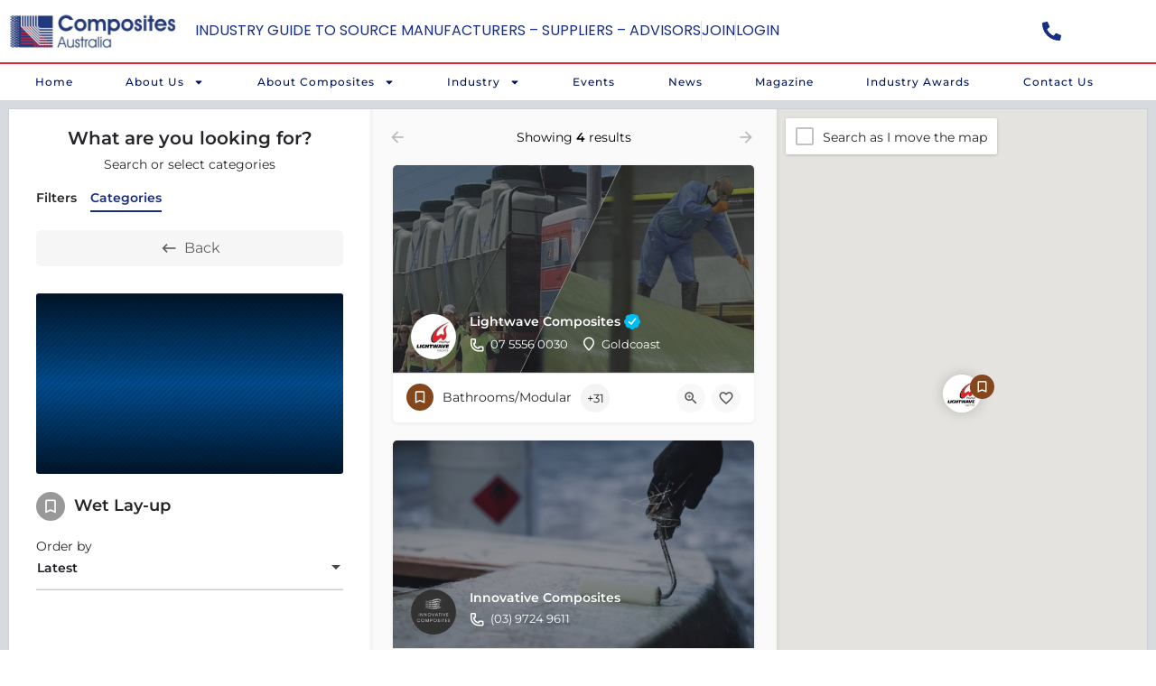

--- FILE ---
content_type: text/html; charset=UTF-8
request_url: https://www.compositesaustralia.com.au/category/wet-lay-up-processes-fabrication/
body_size: 20383
content:
<!DOCTYPE html>
<html lang="en-AU">
<head>
	<meta charset="UTF-8" />
	<meta name="viewport" content="width=device-width, initial-scale=1.0, maximum-scale=1.0, user-scalable=no" />
	<link rel="pingback" href="https://www.compositesaustralia.com.au/xmlrpc.php">

	<title>Wet Lay-up &#8211; Composites Australia</title>
<meta name='robots' content='max-image-preview:large' />
<meta property="og:title" content="Wet Lay-up &#8211; Composites Australia"/>
<meta name="description" content="Browse listings in Wet Lay-up | "/>
<meta property="og:description" content="Browse listings in Wet Lay-up | "/>
<meta property="og:image" content="https://www.compositesaustralia.com.au/wp-content/uploads/2021/09/BACKGROUND-HERO-IMAGE-768x384.jpg"/>
<link rel='dns-prefetch' href='//maps.googleapis.com' />
<link rel='dns-prefetch' href='//cdnjs.cloudflare.com' />
<link rel='dns-prefetch' href='//fonts.googleapis.com' />
<link rel="alternate" type="application/rss+xml" title="Composites Australia &raquo; Feed" href="https://www.compositesaustralia.com.au/feed/" />
<link rel="alternate" type="application/rss+xml" title="Composites Australia &raquo; Comments Feed" href="https://www.compositesaustralia.com.au/comments/feed/" />
<link rel="alternate" type="text/calendar" title="Composites Australia &raquo; iCal Feed" href="https://www.compositesaustralia.com.au/events/?ical=1" />
		<style id="content-control-block-styles">
			@media (max-width: 640px) {
	.cc-hide-on-mobile {
		display: none !important;
	}
}
@media (min-width: 641px) and (max-width: 920px) {
	.cc-hide-on-tablet {
		display: none !important;
	}
}
@media (min-width: 921px) and (max-width: 1440px) {
	.cc-hide-on-desktop {
		display: none !important;
	}
}		</style>
		<style id='wp-img-auto-sizes-contain-inline-css' type='text/css'>
img:is([sizes=auto i],[sizes^="auto," i]){contain-intrinsic-size:3000px 1500px}
/*# sourceURL=wp-img-auto-sizes-contain-inline-css */
</style>
<link rel='stylesheet' id='dashicons-css' href='https://www.compositesaustralia.com.au/wp-includes/css/dashicons.min.css?ver=6.9' type='text/css' media='all' />
<link rel='stylesheet' id='tec-variables-skeleton-css' href='https://www.compositesaustralia.com.au/wp-content/plugins/event-tickets/common/build/css/variables-skeleton.css?ver=6.10.1' type='text/css' media='all' />
<link rel='stylesheet' id='tec-variables-full-css' href='https://www.compositesaustralia.com.au/wp-content/plugins/event-tickets/common/build/css/variables-full.css?ver=6.10.1' type='text/css' media='all' />
<link rel='stylesheet' id='tribe-common-skeleton-style-css' href='https://www.compositesaustralia.com.au/wp-content/plugins/event-tickets/common/build/css/common-skeleton.css?ver=6.10.1' type='text/css' media='all' />
<link rel='stylesheet' id='tribe-common-full-style-css' href='https://www.compositesaustralia.com.au/wp-content/plugins/event-tickets/common/build/css/common-full.css?ver=6.10.1' type='text/css' media='all' />
<link rel='stylesheet' id='event-tickets-tickets-css-css' href='https://www.compositesaustralia.com.au/wp-content/plugins/event-tickets/build/css/tickets.css?ver=5.27.3' type='text/css' media='all' />
<link rel='stylesheet' id='event-tickets-tickets-rsvp-css-css' href='https://www.compositesaustralia.com.au/wp-content/plugins/event-tickets/build/css/rsvp-v1.css?ver=5.27.3' type='text/css' media='all' />
<style id='classic-theme-styles-inline-css' type='text/css'>
/*! This file is auto-generated */
.wp-block-button__link{color:#fff;background-color:#32373c;border-radius:9999px;box-shadow:none;text-decoration:none;padding:calc(.667em + 2px) calc(1.333em + 2px);font-size:1.125em}.wp-block-file__button{background:#32373c;color:#fff;text-decoration:none}
/*# sourceURL=/wp-includes/css/classic-themes.min.css */
</style>
<link rel='stylesheet' id='content-control-block-styles-css' href='https://www.compositesaustralia.com.au/wp-content/plugins/content-control/dist/style-block-editor.css?ver=2.6.5' type='text/css' media='all' />
<style id='global-styles-inline-css' type='text/css'>
:root{--wp--preset--aspect-ratio--square: 1;--wp--preset--aspect-ratio--4-3: 4/3;--wp--preset--aspect-ratio--3-4: 3/4;--wp--preset--aspect-ratio--3-2: 3/2;--wp--preset--aspect-ratio--2-3: 2/3;--wp--preset--aspect-ratio--16-9: 16/9;--wp--preset--aspect-ratio--9-16: 9/16;--wp--preset--color--black: #000000;--wp--preset--color--cyan-bluish-gray: #abb8c3;--wp--preset--color--white: #ffffff;--wp--preset--color--pale-pink: #f78da7;--wp--preset--color--vivid-red: #cf2e2e;--wp--preset--color--luminous-vivid-orange: #ff6900;--wp--preset--color--luminous-vivid-amber: #fcb900;--wp--preset--color--light-green-cyan: #7bdcb5;--wp--preset--color--vivid-green-cyan: #00d084;--wp--preset--color--pale-cyan-blue: #8ed1fc;--wp--preset--color--vivid-cyan-blue: #0693e3;--wp--preset--color--vivid-purple: #9b51e0;--wp--preset--gradient--vivid-cyan-blue-to-vivid-purple: linear-gradient(135deg,rgb(6,147,227) 0%,rgb(155,81,224) 100%);--wp--preset--gradient--light-green-cyan-to-vivid-green-cyan: linear-gradient(135deg,rgb(122,220,180) 0%,rgb(0,208,130) 100%);--wp--preset--gradient--luminous-vivid-amber-to-luminous-vivid-orange: linear-gradient(135deg,rgb(252,185,0) 0%,rgb(255,105,0) 100%);--wp--preset--gradient--luminous-vivid-orange-to-vivid-red: linear-gradient(135deg,rgb(255,105,0) 0%,rgb(207,46,46) 100%);--wp--preset--gradient--very-light-gray-to-cyan-bluish-gray: linear-gradient(135deg,rgb(238,238,238) 0%,rgb(169,184,195) 100%);--wp--preset--gradient--cool-to-warm-spectrum: linear-gradient(135deg,rgb(74,234,220) 0%,rgb(151,120,209) 20%,rgb(207,42,186) 40%,rgb(238,44,130) 60%,rgb(251,105,98) 80%,rgb(254,248,76) 100%);--wp--preset--gradient--blush-light-purple: linear-gradient(135deg,rgb(255,206,236) 0%,rgb(152,150,240) 100%);--wp--preset--gradient--blush-bordeaux: linear-gradient(135deg,rgb(254,205,165) 0%,rgb(254,45,45) 50%,rgb(107,0,62) 100%);--wp--preset--gradient--luminous-dusk: linear-gradient(135deg,rgb(255,203,112) 0%,rgb(199,81,192) 50%,rgb(65,88,208) 100%);--wp--preset--gradient--pale-ocean: linear-gradient(135deg,rgb(255,245,203) 0%,rgb(182,227,212) 50%,rgb(51,167,181) 100%);--wp--preset--gradient--electric-grass: linear-gradient(135deg,rgb(202,248,128) 0%,rgb(113,206,126) 100%);--wp--preset--gradient--midnight: linear-gradient(135deg,rgb(2,3,129) 0%,rgb(40,116,252) 100%);--wp--preset--font-size--small: 13px;--wp--preset--font-size--medium: 20px;--wp--preset--font-size--large: 36px;--wp--preset--font-size--x-large: 42px;--wp--preset--spacing--20: 0.44rem;--wp--preset--spacing--30: 0.67rem;--wp--preset--spacing--40: 1rem;--wp--preset--spacing--50: 1.5rem;--wp--preset--spacing--60: 2.25rem;--wp--preset--spacing--70: 3.38rem;--wp--preset--spacing--80: 5.06rem;--wp--preset--shadow--natural: 6px 6px 9px rgba(0, 0, 0, 0.2);--wp--preset--shadow--deep: 12px 12px 50px rgba(0, 0, 0, 0.4);--wp--preset--shadow--sharp: 6px 6px 0px rgba(0, 0, 0, 0.2);--wp--preset--shadow--outlined: 6px 6px 0px -3px rgb(255, 255, 255), 6px 6px rgb(0, 0, 0);--wp--preset--shadow--crisp: 6px 6px 0px rgb(0, 0, 0);}:where(.is-layout-flex){gap: 0.5em;}:where(.is-layout-grid){gap: 0.5em;}body .is-layout-flex{display: flex;}.is-layout-flex{flex-wrap: wrap;align-items: center;}.is-layout-flex > :is(*, div){margin: 0;}body .is-layout-grid{display: grid;}.is-layout-grid > :is(*, div){margin: 0;}:where(.wp-block-columns.is-layout-flex){gap: 2em;}:where(.wp-block-columns.is-layout-grid){gap: 2em;}:where(.wp-block-post-template.is-layout-flex){gap: 1.25em;}:where(.wp-block-post-template.is-layout-grid){gap: 1.25em;}.has-black-color{color: var(--wp--preset--color--black) !important;}.has-cyan-bluish-gray-color{color: var(--wp--preset--color--cyan-bluish-gray) !important;}.has-white-color{color: var(--wp--preset--color--white) !important;}.has-pale-pink-color{color: var(--wp--preset--color--pale-pink) !important;}.has-vivid-red-color{color: var(--wp--preset--color--vivid-red) !important;}.has-luminous-vivid-orange-color{color: var(--wp--preset--color--luminous-vivid-orange) !important;}.has-luminous-vivid-amber-color{color: var(--wp--preset--color--luminous-vivid-amber) !important;}.has-light-green-cyan-color{color: var(--wp--preset--color--light-green-cyan) !important;}.has-vivid-green-cyan-color{color: var(--wp--preset--color--vivid-green-cyan) !important;}.has-pale-cyan-blue-color{color: var(--wp--preset--color--pale-cyan-blue) !important;}.has-vivid-cyan-blue-color{color: var(--wp--preset--color--vivid-cyan-blue) !important;}.has-vivid-purple-color{color: var(--wp--preset--color--vivid-purple) !important;}.has-black-background-color{background-color: var(--wp--preset--color--black) !important;}.has-cyan-bluish-gray-background-color{background-color: var(--wp--preset--color--cyan-bluish-gray) !important;}.has-white-background-color{background-color: var(--wp--preset--color--white) !important;}.has-pale-pink-background-color{background-color: var(--wp--preset--color--pale-pink) !important;}.has-vivid-red-background-color{background-color: var(--wp--preset--color--vivid-red) !important;}.has-luminous-vivid-orange-background-color{background-color: var(--wp--preset--color--luminous-vivid-orange) !important;}.has-luminous-vivid-amber-background-color{background-color: var(--wp--preset--color--luminous-vivid-amber) !important;}.has-light-green-cyan-background-color{background-color: var(--wp--preset--color--light-green-cyan) !important;}.has-vivid-green-cyan-background-color{background-color: var(--wp--preset--color--vivid-green-cyan) !important;}.has-pale-cyan-blue-background-color{background-color: var(--wp--preset--color--pale-cyan-blue) !important;}.has-vivid-cyan-blue-background-color{background-color: var(--wp--preset--color--vivid-cyan-blue) !important;}.has-vivid-purple-background-color{background-color: var(--wp--preset--color--vivid-purple) !important;}.has-black-border-color{border-color: var(--wp--preset--color--black) !important;}.has-cyan-bluish-gray-border-color{border-color: var(--wp--preset--color--cyan-bluish-gray) !important;}.has-white-border-color{border-color: var(--wp--preset--color--white) !important;}.has-pale-pink-border-color{border-color: var(--wp--preset--color--pale-pink) !important;}.has-vivid-red-border-color{border-color: var(--wp--preset--color--vivid-red) !important;}.has-luminous-vivid-orange-border-color{border-color: var(--wp--preset--color--luminous-vivid-orange) !important;}.has-luminous-vivid-amber-border-color{border-color: var(--wp--preset--color--luminous-vivid-amber) !important;}.has-light-green-cyan-border-color{border-color: var(--wp--preset--color--light-green-cyan) !important;}.has-vivid-green-cyan-border-color{border-color: var(--wp--preset--color--vivid-green-cyan) !important;}.has-pale-cyan-blue-border-color{border-color: var(--wp--preset--color--pale-cyan-blue) !important;}.has-vivid-cyan-blue-border-color{border-color: var(--wp--preset--color--vivid-cyan-blue) !important;}.has-vivid-purple-border-color{border-color: var(--wp--preset--color--vivid-purple) !important;}.has-vivid-cyan-blue-to-vivid-purple-gradient-background{background: var(--wp--preset--gradient--vivid-cyan-blue-to-vivid-purple) !important;}.has-light-green-cyan-to-vivid-green-cyan-gradient-background{background: var(--wp--preset--gradient--light-green-cyan-to-vivid-green-cyan) !important;}.has-luminous-vivid-amber-to-luminous-vivid-orange-gradient-background{background: var(--wp--preset--gradient--luminous-vivid-amber-to-luminous-vivid-orange) !important;}.has-luminous-vivid-orange-to-vivid-red-gradient-background{background: var(--wp--preset--gradient--luminous-vivid-orange-to-vivid-red) !important;}.has-very-light-gray-to-cyan-bluish-gray-gradient-background{background: var(--wp--preset--gradient--very-light-gray-to-cyan-bluish-gray) !important;}.has-cool-to-warm-spectrum-gradient-background{background: var(--wp--preset--gradient--cool-to-warm-spectrum) !important;}.has-blush-light-purple-gradient-background{background: var(--wp--preset--gradient--blush-light-purple) !important;}.has-blush-bordeaux-gradient-background{background: var(--wp--preset--gradient--blush-bordeaux) !important;}.has-luminous-dusk-gradient-background{background: var(--wp--preset--gradient--luminous-dusk) !important;}.has-pale-ocean-gradient-background{background: var(--wp--preset--gradient--pale-ocean) !important;}.has-electric-grass-gradient-background{background: var(--wp--preset--gradient--electric-grass) !important;}.has-midnight-gradient-background{background: var(--wp--preset--gradient--midnight) !important;}.has-small-font-size{font-size: var(--wp--preset--font-size--small) !important;}.has-medium-font-size{font-size: var(--wp--preset--font-size--medium) !important;}.has-large-font-size{font-size: var(--wp--preset--font-size--large) !important;}.has-x-large-font-size{font-size: var(--wp--preset--font-size--x-large) !important;}
:where(.wp-block-post-template.is-layout-flex){gap: 1.25em;}:where(.wp-block-post-template.is-layout-grid){gap: 1.25em;}
:where(.wp-block-term-template.is-layout-flex){gap: 1.25em;}:where(.wp-block-term-template.is-layout-grid){gap: 1.25em;}
:where(.wp-block-columns.is-layout-flex){gap: 2em;}:where(.wp-block-columns.is-layout-grid){gap: 2em;}
:root :where(.wp-block-pullquote){font-size: 1.5em;line-height: 1.6;}
/*# sourceURL=global-styles-inline-css */
</style>
<link rel='stylesheet' id='contact-form-7-css' href='https://www.compositesaustralia.com.au/wp-content/plugins/contact-form-7/includes/css/styles.css?ver=6.1.4' type='text/css' media='all' />
<link rel='stylesheet' id='woocommerce-layout-css' href='https://www.compositesaustralia.com.au/wp-content/plugins/woocommerce/assets/css/woocommerce-layout.css?ver=10.4.3' type='text/css' media='all' />
<link rel='stylesheet' id='woocommerce-smallscreen-css' href='https://www.compositesaustralia.com.au/wp-content/plugins/woocommerce/assets/css/woocommerce-smallscreen.css?ver=10.4.3' type='text/css' media='only screen and (max-width: 768px)' />
<link rel='stylesheet' id='woocommerce-general-css' href='https://www.compositesaustralia.com.au/wp-content/plugins/woocommerce/assets/css/woocommerce.css?ver=10.4.3' type='text/css' media='all' />
<style id='woocommerce-inline-inline-css' type='text/css'>
.woocommerce form .form-row .required { visibility: visible; }
/*# sourceURL=woocommerce-inline-inline-css */
</style>
<link rel='stylesheet' id='wphf-style-css' href='https://www.compositesaustralia.com.au/wp-content/plugins/wp-hooks-finder/assets/css/style.css?ver=6.9' type='text/css' media='all' />
<link rel='stylesheet' id='tribe-events-v2-single-skeleton-css' href='https://www.compositesaustralia.com.au/wp-content/plugins/the-events-calendar/build/css/tribe-events-single-skeleton.css?ver=6.15.14' type='text/css' media='all' />
<link rel='stylesheet' id='tribe-events-v2-single-skeleton-full-css' href='https://www.compositesaustralia.com.au/wp-content/plugins/the-events-calendar/build/css/tribe-events-single-full.css?ver=6.15.14' type='text/css' media='all' />
<link rel='stylesheet' id='tec-events-elementor-widgets-base-styles-css' href='https://www.compositesaustralia.com.au/wp-content/plugins/the-events-calendar/build/css/integrations/plugins/elementor/widgets/widget-base.css?ver=6.15.14' type='text/css' media='all' />
<link rel='stylesheet' id='elementor-frontend-css' href='https://www.compositesaustralia.com.au/wp-content/plugins/elementor/assets/css/frontend.min.css?ver=3.34.1' type='text/css' media='all' />
<link rel='stylesheet' id='elementor-post-17-css' href='https://www.compositesaustralia.com.au/wp-content/uploads/elementor/css/post-17.css?ver=1768356408' type='text/css' media='all' />
<link rel='stylesheet' id='font-awesome-5-all-css' href='https://www.compositesaustralia.com.au/wp-content/plugins/elementor/assets/lib/font-awesome/css/all.min.css?ver=3.34.1' type='text/css' media='all' />
<link rel='stylesheet' id='font-awesome-4-shim-css' href='https://www.compositesaustralia.com.au/wp-content/plugins/elementor/assets/lib/font-awesome/css/v4-shims.min.css?ver=3.34.1' type='text/css' media='all' />
<link rel='stylesheet' id='elementor-post-274-css' href='https://www.compositesaustralia.com.au/wp-content/uploads/elementor/css/post-274.css?ver=1768357419' type='text/css' media='all' />
<link rel='stylesheet' id='widget-image-css' href='https://www.compositesaustralia.com.au/wp-content/plugins/elementor/assets/css/widget-image.min.css?ver=3.34.1' type='text/css' media='all' />
<link rel='stylesheet' id='widget-icon-list-css' href='https://www.compositesaustralia.com.au/wp-content/plugins/elementor/assets/css/widget-icon-list.min.css?ver=3.34.1' type='text/css' media='all' />
<link rel='stylesheet' id='e-sticky-css' href='https://www.compositesaustralia.com.au/wp-content/plugins/elementor-pro/assets/css/modules/sticky.min.css?ver=3.34.0' type='text/css' media='all' />
<link rel='stylesheet' id='widget-nav-menu-css' href='https://www.compositesaustralia.com.au/wp-content/plugins/elementor-pro/assets/css/widget-nav-menu.min.css?ver=3.34.0' type='text/css' media='all' />
<link rel='stylesheet' id='widget-heading-css' href='https://www.compositesaustralia.com.au/wp-content/plugins/elementor/assets/css/widget-heading.min.css?ver=3.34.1' type='text/css' media='all' />
<link rel='stylesheet' id='widget-login-css' href='https://www.compositesaustralia.com.au/wp-content/plugins/elementor-pro/assets/css/widget-login.min.css?ver=3.34.0' type='text/css' media='all' />
<link rel='stylesheet' id='widget-form-css' href='https://www.compositesaustralia.com.au/wp-content/plugins/elementor-pro/assets/css/widget-form.min.css?ver=3.34.0' type='text/css' media='all' />
<link rel='stylesheet' id='widget-social-icons-css' href='https://www.compositesaustralia.com.au/wp-content/plugins/elementor/assets/css/widget-social-icons.min.css?ver=3.34.1' type='text/css' media='all' />
<link rel='stylesheet' id='e-apple-webkit-css' href='https://www.compositesaustralia.com.au/wp-content/plugins/elementor/assets/css/conditionals/apple-webkit.min.css?ver=3.34.1' type='text/css' media='all' />
<link rel='stylesheet' id='elementor-post-71-css' href='https://www.compositesaustralia.com.au/wp-content/uploads/elementor/css/post-71.css?ver=1768356408' type='text/css' media='all' />
<link rel='stylesheet' id='elementor-post-82-css' href='https://www.compositesaustralia.com.au/wp-content/uploads/elementor/css/post-82.css?ver=1768356408' type='text/css' media='all' />
<link rel='stylesheet' id='event-tickets-rsvp-css' href='https://www.compositesaustralia.com.au/wp-content/plugins/event-tickets/build/css/rsvp.css?ver=5.27.3' type='text/css' media='all' />
<link rel='stylesheet' id='mylisting-google-maps-css' href='https://www.compositesaustralia.com.au/wp-content/themes/my-listing/assets/dist/maps/google-maps/google-maps.css?ver=2.9.4' type='text/css' media='all' />
<link rel='stylesheet' id='mylisting-icons-css' href='https://www.compositesaustralia.com.au/wp-content/themes/my-listing/assets/dist/icons.css?ver=2.9.4' type='text/css' media='all' />
<link rel='stylesheet' id='mylisting-material-icons-css' href='https://fonts.googleapis.com/icon?family=Material+Icons&#038;display=swap&#038;ver=6.9' type='text/css' media='all' />
<link rel='stylesheet' id='select2-css' href='https://www.compositesaustralia.com.au/wp-content/plugins/woocommerce/assets/css/select2.css?ver=10.4.3' type='text/css' media='all' />
<link rel='stylesheet' id='mylisting-vendor-css' href='https://www.compositesaustralia.com.au/wp-content/themes/my-listing/assets/dist/vendor.css?ver=2.9.4' type='text/css' media='all' />
<link rel='stylesheet' id='mylisting-frontend-css' href='https://www.compositesaustralia.com.au/wp-content/themes/my-listing/assets/dist/frontend.css?ver=2.9.4' type='text/css' media='all' />
<link rel='stylesheet' id='wc-general-style-css' href='https://www.compositesaustralia.com.au/wp-content/themes/my-listing/assets/dist/wc-general-style.css?ver=2.9.4' type='text/css' media='all' />
<link rel='stylesheet' id='theme-styles-default-css' href='https://www.compositesaustralia.com.au/wp-content/themes/my-listing/style.css?ver=6.9' type='text/css' media='all' />
<style id='theme-styles-default-inline-css' type='text/css'>
:root{}
/*# sourceURL=theme-styles-default-inline-css */
</style>
<link rel='stylesheet' id='mylisting-dynamic-styles-css' href='https://www.compositesaustralia.com.au/wp-content/uploads/mylisting-dynamic-styles.css?ver=1665551125' type='text/css' media='all' />
<link rel='stylesheet' id='elementor-gf-local-montserrat-css' href='https://www.compositesaustralia.com.au/wp-content/uploads/elementor/google-fonts/css/montserrat.css?ver=1745383851' type='text/css' media='all' />
<link rel='stylesheet' id='elementor-gf-local-poppins-css' href='https://www.compositesaustralia.com.au/wp-content/uploads/elementor/google-fonts/css/poppins.css?ver=1745383855' type='text/css' media='all' />
<link rel='stylesheet' id='elementor-gf-local-roboto-css' href='https://www.compositesaustralia.com.au/wp-content/uploads/elementor/google-fonts/css/roboto.css?ver=1745383872' type='text/css' media='all' />
<script type="text/javascript" src="https://www.compositesaustralia.com.au/wp-includes/js/jquery/jquery.min.js?ver=3.7.1" id="jquery-core-js"></script>
<script type="text/javascript" src="https://www.compositesaustralia.com.au/wp-includes/js/jquery/jquery-migrate.min.js?ver=3.4.1" id="jquery-migrate-js"></script>
<script type="text/javascript" src="https://www.compositesaustralia.com.au/wp-content/plugins/woocommerce/assets/js/jquery-blockui/jquery.blockUI.min.js?ver=2.7.0-wc.10.4.3" id="wc-jquery-blockui-js" defer="defer" data-wp-strategy="defer"></script>
<script type="text/javascript" id="wc-add-to-cart-js-extra">
/* <![CDATA[ */
var wc_add_to_cart_params = {"ajax_url":"/wp-admin/admin-ajax.php","wc_ajax_url":"/?wc-ajax=%%endpoint%%","i18n_view_cart":"View cart","cart_url":"https://www.compositesaustralia.com.au/cart/","is_cart":"","cart_redirect_after_add":"no"};
//# sourceURL=wc-add-to-cart-js-extra
/* ]]> */
</script>
<script type="text/javascript" src="https://www.compositesaustralia.com.au/wp-content/plugins/woocommerce/assets/js/frontend/add-to-cart.min.js?ver=10.4.3" id="wc-add-to-cart-js" defer="defer" data-wp-strategy="defer"></script>
<script type="text/javascript" src="https://www.compositesaustralia.com.au/wp-content/plugins/woocommerce/assets/js/js-cookie/js.cookie.min.js?ver=2.1.4-wc.10.4.3" id="wc-js-cookie-js" defer="defer" data-wp-strategy="defer"></script>
<script type="text/javascript" id="woocommerce-js-extra">
/* <![CDATA[ */
var woocommerce_params = {"ajax_url":"/wp-admin/admin-ajax.php","wc_ajax_url":"/?wc-ajax=%%endpoint%%","i18n_password_show":"Show password","i18n_password_hide":"Hide password"};
//# sourceURL=woocommerce-js-extra
/* ]]> */
</script>
<script type="text/javascript" src="https://www.compositesaustralia.com.au/wp-content/plugins/woocommerce/assets/js/frontend/woocommerce.min.js?ver=10.4.3" id="woocommerce-js" defer="defer" data-wp-strategy="defer"></script>
<script type="text/javascript" id="WCPAY_ASSETS-js-extra">
/* <![CDATA[ */
var wcpayAssets = {"url":"https://www.compositesaustralia.com.au/wp-content/plugins/woocommerce-payments/dist/"};
//# sourceURL=WCPAY_ASSETS-js-extra
/* ]]> */
</script>
<script type="text/javascript" src="https://www.compositesaustralia.com.au/wp-content/plugins/elementor/assets/lib/font-awesome/js/v4-shims.min.js?ver=3.34.1" id="font-awesome-4-shim-js"></script>
<link rel="https://api.w.org/" href="https://www.compositesaustralia.com.au/wp-json/" /><link rel="alternate" title="JSON" type="application/json" href="https://www.compositesaustralia.com.au/wp-json/wp/v2/pages/274" /><link rel="EditURI" type="application/rsd+xml" title="RSD" href="https://www.compositesaustralia.com.au/xmlrpc.php?rsd" />
<meta name="generator" content="WordPress 6.9" />
<meta name="generator" content="WooCommerce 10.4.3" />
<link rel="canonical" href="https://www.compositesaustralia.com.au/category/wet-lay-up-processes-fabrication/" />
<link rel='shortlink' href='https://www.compositesaustralia.com.au/?p=274' />
<meta name="et-api-version" content="v1"><meta name="et-api-origin" content="https://www.compositesaustralia.com.au"><link rel="https://theeventscalendar.com/" href="https://www.compositesaustralia.com.au/wp-json/tribe/tickets/v1/" /><meta name="tec-api-version" content="v1"><meta name="tec-api-origin" content="https://www.compositesaustralia.com.au"><link rel="alternate" href="https://www.compositesaustralia.com.au/wp-json/tribe/events/v1/" /><script type="text/javascript">var MyListing = {"Helpers":{},"Handlers":{},"MapConfig":{"ClusterSize":35,"AccessToken":"AIzaSyBFZWUO1z7-I5Bd1yA-PtIHdcnKQfe80N4","Language":"default","TypeRestrictions":"address","CountryRestrictions":["AU"],"CustomSkins":{}}};</script><script type="text/javascript">var CASE27 = {"ajax_url":"https:\/\/www.compositesaustralia.com.au\/wp-admin\/admin-ajax.php","login_url":"https:\/\/www.compositesaustralia.com.au\/my-account\/","register_url":"https:\/\/www.compositesaustralia.com.au\/my-account\/?register","mylisting_ajax_url":"\/?mylisting-ajax=1","env":"production","ajax_nonce":"60058f3c9e","l10n":{"selectOption":"Select an option","errorLoading":"The results could not be loaded.","removeAllItems":"Remove all items","loadingMore":"Loading more results\u2026","noResults":"No results found","searching":"Searching\u2026","datepicker":{"format":"DD MMMM, YY","timeFormat":"h:mm A","dateTimeFormat":"DD MMMM, YY, h:mm A","timePicker24Hour":false,"firstDay":1,"applyLabel":"Apply","cancelLabel":"Cancel","customRangeLabel":"Custom Range","daysOfWeek":["Su","Mo","Tu","We","Th","Fr","Sa"],"monthNames":["January","February","March","April","May","June","July","August","September","October","November","December"]},"irreversible_action":"This is an irreversible action. Proceed anyway?","delete_listing_confirm":"Are you sure you want to delete this listing?","copied_to_clipboard":"Copied!","nearby_listings_location_required":"Enter a location to find nearby listings.","nearby_listings_retrieving_location":"Retrieving location...","nearby_listings_searching":"Searching for nearby listings...","geolocation_failed":"You must enable location to use this feature.","something_went_wrong":"Something went wrong.","all_in_category":"All in \"%s\"","invalid_file_type":"Invalid file type. Accepted types:","file_limit_exceeded":"You have exceeded the file upload limit (%d)."},"woocommerce":[],"map_provider":"google-maps","google_btn_local":"en_AU","js_field_html_img":"<div class=\"uploaded-file uploaded-image review-gallery-image job-manager-uploaded-file\">\t<span class=\"uploaded-file-preview\">\t\t\t\t\t<span class=\"job-manager-uploaded-file-preview\">\t\t\t\t<img src=\"\">\t\t\t<\/span>\t\t\t\t<a class=\"remove-uploaded-file review-gallery-image-remove job-manager-remove-uploaded-file\"><i class=\"mi delete\"><\/i><\/a>\t<\/span>\t<input type=\"hidden\" class=\"input-text\" name=\"\" value=\"b64:\"><\/div>","js_field_html":"<div class=\"uploaded-file  review-gallery-image job-manager-uploaded-file\">\t<span class=\"uploaded-file-preview\">\t\t\t\t\t<span class=\"job-manager-uploaded-file-name\">\t\t\t\t<i class=\"mi insert_drive_file uploaded-file-icon\"><\/i>\t\t\t\t<code><\/code>\t\t\t<\/span>\t\t\t\t<a class=\"remove-uploaded-file review-gallery-image-remove job-manager-remove-uploaded-file\"><i class=\"mi delete\"><\/i><\/a>\t<\/span>\t<input type=\"hidden\" class=\"input-text\" name=\"\" value=\"b64:\"><\/div>"};</script>	<noscript><style>.woocommerce-product-gallery{ opacity: 1 !important; }</style></noscript>
	<meta name="generator" content="Elementor 3.34.1; features: e_font_icon_svg, additional_custom_breakpoints; settings: css_print_method-external, google_font-enabled, font_display-auto">
			<style>
				.e-con.e-parent:nth-of-type(n+4):not(.e-lazyloaded):not(.e-no-lazyload),
				.e-con.e-parent:nth-of-type(n+4):not(.e-lazyloaded):not(.e-no-lazyload) * {
					background-image: none !important;
				}
				@media screen and (max-height: 1024px) {
					.e-con.e-parent:nth-of-type(n+3):not(.e-lazyloaded):not(.e-no-lazyload),
					.e-con.e-parent:nth-of-type(n+3):not(.e-lazyloaded):not(.e-no-lazyload) * {
						background-image: none !important;
					}
				}
				@media screen and (max-height: 640px) {
					.e-con.e-parent:nth-of-type(n+2):not(.e-lazyloaded):not(.e-no-lazyload),
					.e-con.e-parent:nth-of-type(n+2):not(.e-lazyloaded):not(.e-no-lazyload) * {
						background-image: none !important;
					}
				}
			</style>
						<meta name="theme-color" content="#FFFFFF">
			<link rel="icon" href="https://www.compositesaustralia.com.au/wp-content/uploads/2021/09/cropped-ComAustlogo-WHITE-32x32.png" sizes="32x32" />
<link rel="icon" href="https://www.compositesaustralia.com.au/wp-content/uploads/2021/09/cropped-ComAustlogo-WHITE-192x192.png" sizes="192x192" />
<link rel="apple-touch-icon" href="https://www.compositesaustralia.com.au/wp-content/uploads/2021/09/cropped-ComAustlogo-WHITE-180x180.png" />
<meta name="msapplication-TileImage" content="https://www.compositesaustralia.com.au/wp-content/uploads/2021/09/cropped-ComAustlogo-WHITE-270x270.png" />
<style type="text/css" id="mylisting-typography"></style></head>
<body class="wp-singular page-template-default page page-id-274 wp-theme-my-listing theme-my-listing woocommerce-no-js tribe-no-js my-listing elementor-default elementor-kit-17 elementor-page elementor-page-274 tribe-theme-my-listing">

<div id="c27-site-wrapper"><div class="loader-bg main-loader background-color" style="background-color: ;">
	<div class="sk-double-bounce">
		<div class="sk-child sk-double-bounce1" style="background-color: #172d84;"></div>
		<div class="sk-child sk-double-bounce2" style="background-color: #172d84;"></div>
	</div>
</div>
		<header data-elementor-type="header" data-elementor-id="71" class="elementor elementor-71 elementor-location-header" data-elementor-post-type="elementor_library">
					<section class="elementor-section elementor-top-section elementor-element elementor-element-ea6943f elementor-section-boxed elementor-section-height-default elementor-section-height-default" data-id="ea6943f" data-element_type="section" data-settings="{&quot;background_background&quot;:&quot;classic&quot;,&quot;sticky&quot;:&quot;top&quot;,&quot;sticky_on&quot;:[&quot;desktop&quot;,&quot;tablet&quot;,&quot;mobile&quot;],&quot;sticky_offset&quot;:0,&quot;sticky_effects_offset&quot;:0,&quot;sticky_anchor_link_offset&quot;:0}">
						<div class="elementor-container elementor-column-gap-default">
					<div class="elementor-column elementor-col-33 elementor-top-column elementor-element elementor-element-3ea9515" data-id="3ea9515" data-element_type="column">
			<div class="elementor-widget-wrap elementor-element-populated">
						<div class="elementor-element elementor-element-fb21097 elementor-widget elementor-widget-image" data-id="fb21097" data-element_type="widget" data-widget_type="image.default">
				<div class="elementor-widget-container">
																<a href="https://www.compositesaustralia.com.au/">
							<img fetchpriority="high" width="800" height="209" src="https://www.compositesaustralia.com.au/wp-content/uploads/2021/05/CA-Logo.jpg" class="attachment-large size-large wp-image-74" alt="" srcset="https://www.compositesaustralia.com.au/wp-content/uploads/2021/05/CA-Logo.jpg 800w, https://www.compositesaustralia.com.au/wp-content/uploads/2021/05/CA-Logo-600x157.jpg 600w, https://www.compositesaustralia.com.au/wp-content/uploads/2021/05/CA-Logo-300x78.jpg 300w, https://www.compositesaustralia.com.au/wp-content/uploads/2021/05/CA-Logo-768x201.jpg 768w" sizes="(max-width: 800px) 100vw, 800px" />								</a>
															</div>
				</div>
					</div>
		</div>
				<div class="elementor-column elementor-col-33 elementor-top-column elementor-element elementor-element-c5878e8" data-id="c5878e8" data-element_type="column">
			<div class="elementor-widget-wrap elementor-element-populated">
						<div class="elementor-element elementor-element-e8abbfb elementor-icon-list--layout-inline elementor-align-end elementor-list-item-link-full_width elementor-widget elementor-widget-icon-list" data-id="e8abbfb" data-element_type="widget" data-widget_type="icon-list.default">
				<div class="elementor-widget-container">
							<ul class="elementor-icon-list-items elementor-inline-items">
							<li class="elementor-icon-list-item elementor-inline-item">
											<a href="https://www.compositesaustralia.com.au/explore/">

											<span class="elementor-icon-list-text">Industry Guide to Source Manufacturers – Suppliers – Advisors</span>
											</a>
									</li>
								<li class="elementor-icon-list-item elementor-inline-item">
											<a href="https://www.compositesaustralia.com.au/about_composites_australia/join-now/">

											<span class="elementor-icon-list-text">JOIN</span>
											</a>
									</li>
								<li class="elementor-icon-list-item elementor-inline-item">
											<a href="https://www.compositesaustralia.com.au/my-account/">

											<span class="elementor-icon-list-text">LOGIN</span>
											</a>
									</li>
						</ul>
						</div>
				</div>
					</div>
		</div>
				<div class="elementor-column elementor-col-33 elementor-top-column elementor-element elementor-element-2dfbdb9" data-id="2dfbdb9" data-element_type="column">
			<div class="elementor-widget-wrap elementor-element-populated">
						<div class="elementor-element elementor-element-2765402 elementor-icon-list--layout-inline elementor-list-item-link-full_width elementor-widget elementor-widget-icon-list" data-id="2765402" data-element_type="widget" data-widget_type="icon-list.default">
				<div class="elementor-widget-container">
							<ul class="elementor-icon-list-items elementor-inline-items">
							<li class="elementor-icon-list-item elementor-inline-item">
											<a href="tel:+61412556698">

												<span class="elementor-icon-list-icon">
							<svg aria-hidden="true" class="e-font-icon-svg e-fas-phone-alt" viewBox="0 0 512 512" xmlns="http://www.w3.org/2000/svg"><path d="M497.39 361.8l-112-48a24 24 0 0 0-28 6.9l-49.6 60.6A370.66 370.66 0 0 1 130.6 204.11l60.6-49.6a23.94 23.94 0 0 0 6.9-28l-48-112A24.16 24.16 0 0 0 122.6.61l-104 24A24 24 0 0 0 0 48c0 256.5 207.9 464 464 464a24 24 0 0 0 23.4-18.6l24-104a24.29 24.29 0 0 0-14.01-27.6z"></path></svg>						</span>
										<span class="elementor-icon-list-text"></span>
											</a>
									</li>
						</ul>
						</div>
				</div>
					</div>
		</div>
					</div>
		</section>
				<section class="elementor-section elementor-top-section elementor-element elementor-element-de3ae8a elementor-section-boxed elementor-section-height-default elementor-section-height-default" data-id="de3ae8a" data-element_type="section" data-settings="{&quot;background_background&quot;:&quot;classic&quot;}">
						<div class="elementor-container elementor-column-gap-default">
					<div class="elementor-column elementor-col-100 elementor-top-column elementor-element elementor-element-766c1c9" data-id="766c1c9" data-element_type="column">
			<div class="elementor-widget-wrap elementor-element-populated">
						<div class="elementor-element elementor-element-95ca5a7 elementor-nav-menu__align-justify elementor-nav-menu--dropdown-tablet elementor-nav-menu__text-align-aside elementor-nav-menu--toggle elementor-nav-menu--burger elementor-widget elementor-widget-nav-menu" data-id="95ca5a7" data-element_type="widget" data-settings="{&quot;layout&quot;:&quot;horizontal&quot;,&quot;submenu_icon&quot;:{&quot;value&quot;:&quot;&lt;svg aria-hidden=\&quot;true\&quot; class=\&quot;e-font-icon-svg e-fas-caret-down\&quot; viewBox=\&quot;0 0 320 512\&quot; xmlns=\&quot;http:\/\/www.w3.org\/2000\/svg\&quot;&gt;&lt;path d=\&quot;M31.3 192h257.3c17.8 0 26.7 21.5 14.1 34.1L174.1 354.8c-7.8 7.8-20.5 7.8-28.3 0L17.2 226.1C4.6 213.5 13.5 192 31.3 192z\&quot;&gt;&lt;\/path&gt;&lt;\/svg&gt;&quot;,&quot;library&quot;:&quot;fa-solid&quot;},&quot;toggle&quot;:&quot;burger&quot;}" data-widget_type="nav-menu.default">
				<div class="elementor-widget-container">
								<nav aria-label="Menu" class="elementor-nav-menu--main elementor-nav-menu__container elementor-nav-menu--layout-horizontal e--pointer-none">
				<ul id="menu-1-95ca5a7" class="elementor-nav-menu"><li class="menu-item menu-item-type-post_type menu-item-object-page menu-item-home menu-item-64"><a href="https://www.compositesaustralia.com.au/" class="elementor-item">Home</a></li>
<li class="menu-item menu-item-type-post_type menu-item-object-page menu-item-has-children menu-item-65"><a href="https://www.compositesaustralia.com.au/about_composites_australia/" class="elementor-item">About Us</a>
<ul class="sub-menu elementor-nav-menu--dropdown">
	<li class="menu-item menu-item-type-post_type menu-item-object-page menu-item-10669"><a href="https://www.compositesaustralia.com.au/about_composites_australia/https-www-compositesaustralia-com-au-about_composites_australia/" class="elementor-sub-item">Association Governance</a></li>
	<li class="menu-item menu-item-type-post_type menu-item-object-page menu-item-1751"><a href="https://www.compositesaustralia.com.au/about_composites_australia/sponsorship-advertising/" class="elementor-sub-item">Sponsorship &#038; Advertising</a></li>
	<li class="menu-item menu-item-type-post_type menu-item-object-page menu-item-has-children menu-item-1753"><a href="https://www.compositesaustralia.com.au/about_composites_australia/member_benefits/" class="elementor-sub-item">Member Benefits</a>
	<ul class="sub-menu elementor-nav-menu--dropdown">
		<li class="menu-item menu-item-type-post_type menu-item-object-page menu-item-1752"><a href="https://www.compositesaustralia.com.au/about_composites_australia/join-now/" class="elementor-sub-item">JOIN NOW</a></li>
	</ul>
</li>
	<li class="menu-item menu-item-type-post_type menu-item-object-page menu-item-1748"><a href="https://www.compositesaustralia.com.au/about_composites_australia/research-innovation/" class="elementor-sub-item">Research &#038; Innovation</a></li>
	<li class="menu-item menu-item-type-post_type menu-item-object-page menu-item-1750"><a href="https://www.compositesaustralia.com.au/about_composites_australia/carbon-fibre-composites/" class="elementor-sub-item">Carbon Fibre Composites</a></li>
</ul>
</li>
<li class="menu-item menu-item-type-post_type menu-item-object-page menu-item-has-children menu-item-141"><a href="https://www.compositesaustralia.com.au/about-composites/" class="elementor-item">About Composites</a>
<ul class="sub-menu elementor-nav-menu--dropdown">
	<li class="menu-item menu-item-type-post_type menu-item-object-page menu-item-144"><a href="https://www.compositesaustralia.com.au/about-composites/benefits-of-composites/" class="elementor-sub-item">Benefits of Composites</a></li>
	<li class="menu-item menu-item-type-post_type menu-item-object-page menu-item-143"><a href="https://www.compositesaustralia.com.au/about-composites/fabrication-processes/" class="elementor-sub-item">Fabrication Processes</a></li>
	<li class="menu-item menu-item-type-post_type menu-item-object-page menu-item-5171"><a href="https://www.compositesaustralia.com.au/glossary-of-advanced-composite-materials-terms/" class="elementor-sub-item">Glossary</a></li>
	<li class="menu-item menu-item-type-post_type menu-item-object-page menu-item-142"><a href="https://www.compositesaustralia.com.au/about-composites/additive-manufacturing-3d-printing/" class="elementor-sub-item">Additive Manufacturing / 3D printing</a></li>
</ul>
</li>
<li class="menu-item menu-item-type-post_type menu-item-object-page current-menu-ancestor current_page_ancestor menu-item-has-children menu-item-103"><a href="https://www.compositesaustralia.com.au/for-industry/" class="elementor-item">Industry</a>
<ul class="sub-menu elementor-nav-menu--dropdown">
	<li class="menu-item menu-item-type-post_type menu-item-object-page current-menu-ancestor current-menu-parent current_page_parent current_page_ancestor menu-item-has-children menu-item-1377"><a href="https://www.compositesaustralia.com.au/for-industry/suppliers-guide/" class="elementor-sub-item">Supplier’s Guide</a>
	<ul class="sub-menu elementor-nav-menu--dropdown">
		<li class="menu-item menu-item-type-post_type menu-item-object-page current-menu-item page_item page-item-274 current_page_item menu-item-1379"><a href="https://www.compositesaustralia.com.au/explore/" aria-current="page" class="elementor-sub-item elementor-item-active">Search Supplier&#8217;s Guide</a></li>
		<li class="menu-item menu-item-type-post_type menu-item-object-page menu-item-1378"><a href="https://www.compositesaustralia.com.au/add-supplier/" class="elementor-sub-item">Add Supplier</a></li>
	</ul>
</li>
	<li class="menu-item menu-item-type-post_type menu-item-object-page menu-item-has-children menu-item-393"><a href="https://www.compositesaustralia.com.au/for-industry/for-engineers-and-designers/" class="elementor-sub-item">Engineers &#038; Designers</a>
	<ul class="sub-menu elementor-nav-menu--dropdown">
		<li class="menu-item menu-item-type-post_type menu-item-object-page menu-item-2447"><a href="https://www.compositesaustralia.com.au/for-industry/for-engineers-and-designers/engineers-designers-series-01/" class="elementor-sub-item">Engineers &#038; Designers Series 01</a></li>
		<li class="menu-item menu-item-type-post_type menu-item-object-page menu-item-2446"><a href="https://www.compositesaustralia.com.au/for-industry/for-engineers-and-designers/engineers-designers-series-02/" class="elementor-sub-item">Engineers &#038; Designers Series 02</a></li>
		<li class="menu-item menu-item-type-post_type menu-item-object-page menu-item-2445"><a href="https://www.compositesaustralia.com.au/for-industry/for-engineers-and-designers/engineers-designers-series-03/" class="elementor-sub-item">Engineers &#038; Designers Series 03</a></li>
	</ul>
</li>
	<li class="menu-item menu-item-type-post_type menu-item-object-page menu-item-419"><a href="https://www.compositesaustralia.com.au/for-industry/health-and-safety/" class="elementor-sub-item">Health &#038; Safety</a></li>
	<li class="menu-item menu-item-type-post_type menu-item-object-page menu-item-425"><a href="https://www.compositesaustralia.com.au/for-industry/training/" class="elementor-sub-item">Training &#038; Education</a></li>
</ul>
</li>
<li class="menu-item menu-item-type-post_type menu-item-object-page menu-item-2770"><a href="https://www.compositesaustralia.com.au/events/" class="elementor-item">Events</a></li>
<li class="menu-item menu-item-type-post_type menu-item-object-page menu-item-2209"><a href="https://www.compositesaustralia.com.au/news/" class="elementor-item">News</a></li>
<li class="menu-item menu-item-type-post_type menu-item-object-page menu-item-2166"><a href="https://www.compositesaustralia.com.au/connection-magazine/" class="elementor-item">Magazine</a></li>
<li class="menu-item menu-item-type-post_type menu-item-object-page menu-item-11249"><a href="https://www.compositesaustralia.com.au/annual-composites-industry-awards/" class="elementor-item">Industry Awards</a></li>
<li class="menu-item menu-item-type-post_type menu-item-object-page menu-item-2180"><a href="https://www.compositesaustralia.com.au/contact-us/" class="elementor-item">Contact Us</a></li>
</ul>			</nav>
					<div class="elementor-menu-toggle" role="button" tabindex="0" aria-label="Menu Toggle" aria-expanded="false">
			<svg aria-hidden="true" role="presentation" class="elementor-menu-toggle__icon--open e-font-icon-svg e-eicon-menu-bar" viewBox="0 0 1000 1000" xmlns="http://www.w3.org/2000/svg"><path d="M104 333H896C929 333 958 304 958 271S929 208 896 208H104C71 208 42 237 42 271S71 333 104 333ZM104 583H896C929 583 958 554 958 521S929 458 896 458H104C71 458 42 487 42 521S71 583 104 583ZM104 833H896C929 833 958 804 958 771S929 708 896 708H104C71 708 42 737 42 771S71 833 104 833Z"></path></svg><svg aria-hidden="true" role="presentation" class="elementor-menu-toggle__icon--close e-font-icon-svg e-eicon-close" viewBox="0 0 1000 1000" xmlns="http://www.w3.org/2000/svg"><path d="M742 167L500 408 258 167C246 154 233 150 217 150 196 150 179 158 167 167 154 179 150 196 150 212 150 229 154 242 171 254L408 500 167 742C138 771 138 800 167 829 196 858 225 858 254 829L496 587 738 829C750 842 767 846 783 846 800 846 817 842 829 829 842 817 846 804 846 783 846 767 842 750 829 737L588 500 833 258C863 229 863 200 833 171 804 137 775 137 742 167Z"></path></svg>		</div>
					<nav class="elementor-nav-menu--dropdown elementor-nav-menu__container" aria-hidden="true">
				<ul id="menu-2-95ca5a7" class="elementor-nav-menu"><li class="menu-item menu-item-type-post_type menu-item-object-page menu-item-home menu-item-64"><a href="https://www.compositesaustralia.com.au/" class="elementor-item" tabindex="-1">Home</a></li>
<li class="menu-item menu-item-type-post_type menu-item-object-page menu-item-has-children menu-item-65"><a href="https://www.compositesaustralia.com.au/about_composites_australia/" class="elementor-item" tabindex="-1">About Us</a>
<ul class="sub-menu elementor-nav-menu--dropdown">
	<li class="menu-item menu-item-type-post_type menu-item-object-page menu-item-10669"><a href="https://www.compositesaustralia.com.au/about_composites_australia/https-www-compositesaustralia-com-au-about_composites_australia/" class="elementor-sub-item" tabindex="-1">Association Governance</a></li>
	<li class="menu-item menu-item-type-post_type menu-item-object-page menu-item-1751"><a href="https://www.compositesaustralia.com.au/about_composites_australia/sponsorship-advertising/" class="elementor-sub-item" tabindex="-1">Sponsorship &#038; Advertising</a></li>
	<li class="menu-item menu-item-type-post_type menu-item-object-page menu-item-has-children menu-item-1753"><a href="https://www.compositesaustralia.com.au/about_composites_australia/member_benefits/" class="elementor-sub-item" tabindex="-1">Member Benefits</a>
	<ul class="sub-menu elementor-nav-menu--dropdown">
		<li class="menu-item menu-item-type-post_type menu-item-object-page menu-item-1752"><a href="https://www.compositesaustralia.com.au/about_composites_australia/join-now/" class="elementor-sub-item" tabindex="-1">JOIN NOW</a></li>
	</ul>
</li>
	<li class="menu-item menu-item-type-post_type menu-item-object-page menu-item-1748"><a href="https://www.compositesaustralia.com.au/about_composites_australia/research-innovation/" class="elementor-sub-item" tabindex="-1">Research &#038; Innovation</a></li>
	<li class="menu-item menu-item-type-post_type menu-item-object-page menu-item-1750"><a href="https://www.compositesaustralia.com.au/about_composites_australia/carbon-fibre-composites/" class="elementor-sub-item" tabindex="-1">Carbon Fibre Composites</a></li>
</ul>
</li>
<li class="menu-item menu-item-type-post_type menu-item-object-page menu-item-has-children menu-item-141"><a href="https://www.compositesaustralia.com.au/about-composites/" class="elementor-item" tabindex="-1">About Composites</a>
<ul class="sub-menu elementor-nav-menu--dropdown">
	<li class="menu-item menu-item-type-post_type menu-item-object-page menu-item-144"><a href="https://www.compositesaustralia.com.au/about-composites/benefits-of-composites/" class="elementor-sub-item" tabindex="-1">Benefits of Composites</a></li>
	<li class="menu-item menu-item-type-post_type menu-item-object-page menu-item-143"><a href="https://www.compositesaustralia.com.au/about-composites/fabrication-processes/" class="elementor-sub-item" tabindex="-1">Fabrication Processes</a></li>
	<li class="menu-item menu-item-type-post_type menu-item-object-page menu-item-5171"><a href="https://www.compositesaustralia.com.au/glossary-of-advanced-composite-materials-terms/" class="elementor-sub-item" tabindex="-1">Glossary</a></li>
	<li class="menu-item menu-item-type-post_type menu-item-object-page menu-item-142"><a href="https://www.compositesaustralia.com.au/about-composites/additive-manufacturing-3d-printing/" class="elementor-sub-item" tabindex="-1">Additive Manufacturing / 3D printing</a></li>
</ul>
</li>
<li class="menu-item menu-item-type-post_type menu-item-object-page current-menu-ancestor current_page_ancestor menu-item-has-children menu-item-103"><a href="https://www.compositesaustralia.com.au/for-industry/" class="elementor-item" tabindex="-1">Industry</a>
<ul class="sub-menu elementor-nav-menu--dropdown">
	<li class="menu-item menu-item-type-post_type menu-item-object-page current-menu-ancestor current-menu-parent current_page_parent current_page_ancestor menu-item-has-children menu-item-1377"><a href="https://www.compositesaustralia.com.au/for-industry/suppliers-guide/" class="elementor-sub-item" tabindex="-1">Supplier’s Guide</a>
	<ul class="sub-menu elementor-nav-menu--dropdown">
		<li class="menu-item menu-item-type-post_type menu-item-object-page current-menu-item page_item page-item-274 current_page_item menu-item-1379"><a href="https://www.compositesaustralia.com.au/explore/" aria-current="page" class="elementor-sub-item elementor-item-active" tabindex="-1">Search Supplier&#8217;s Guide</a></li>
		<li class="menu-item menu-item-type-post_type menu-item-object-page menu-item-1378"><a href="https://www.compositesaustralia.com.au/add-supplier/" class="elementor-sub-item" tabindex="-1">Add Supplier</a></li>
	</ul>
</li>
	<li class="menu-item menu-item-type-post_type menu-item-object-page menu-item-has-children menu-item-393"><a href="https://www.compositesaustralia.com.au/for-industry/for-engineers-and-designers/" class="elementor-sub-item" tabindex="-1">Engineers &#038; Designers</a>
	<ul class="sub-menu elementor-nav-menu--dropdown">
		<li class="menu-item menu-item-type-post_type menu-item-object-page menu-item-2447"><a href="https://www.compositesaustralia.com.au/for-industry/for-engineers-and-designers/engineers-designers-series-01/" class="elementor-sub-item" tabindex="-1">Engineers &#038; Designers Series 01</a></li>
		<li class="menu-item menu-item-type-post_type menu-item-object-page menu-item-2446"><a href="https://www.compositesaustralia.com.au/for-industry/for-engineers-and-designers/engineers-designers-series-02/" class="elementor-sub-item" tabindex="-1">Engineers &#038; Designers Series 02</a></li>
		<li class="menu-item menu-item-type-post_type menu-item-object-page menu-item-2445"><a href="https://www.compositesaustralia.com.au/for-industry/for-engineers-and-designers/engineers-designers-series-03/" class="elementor-sub-item" tabindex="-1">Engineers &#038; Designers Series 03</a></li>
	</ul>
</li>
	<li class="menu-item menu-item-type-post_type menu-item-object-page menu-item-419"><a href="https://www.compositesaustralia.com.au/for-industry/health-and-safety/" class="elementor-sub-item" tabindex="-1">Health &#038; Safety</a></li>
	<li class="menu-item menu-item-type-post_type menu-item-object-page menu-item-425"><a href="https://www.compositesaustralia.com.au/for-industry/training/" class="elementor-sub-item" tabindex="-1">Training &#038; Education</a></li>
</ul>
</li>
<li class="menu-item menu-item-type-post_type menu-item-object-page menu-item-2770"><a href="https://www.compositesaustralia.com.au/events/" class="elementor-item" tabindex="-1">Events</a></li>
<li class="menu-item menu-item-type-post_type menu-item-object-page menu-item-2209"><a href="https://www.compositesaustralia.com.au/news/" class="elementor-item" tabindex="-1">News</a></li>
<li class="menu-item menu-item-type-post_type menu-item-object-page menu-item-2166"><a href="https://www.compositesaustralia.com.au/connection-magazine/" class="elementor-item" tabindex="-1">Magazine</a></li>
<li class="menu-item menu-item-type-post_type menu-item-object-page menu-item-11249"><a href="https://www.compositesaustralia.com.au/annual-composites-industry-awards/" class="elementor-item" tabindex="-1">Industry Awards</a></li>
<li class="menu-item menu-item-type-post_type menu-item-object-page menu-item-2180"><a href="https://www.compositesaustralia.com.au/contact-us/" class="elementor-item" tabindex="-1">Contact Us</a></li>
</ul>			</nav>
						</div>
				</div>
					</div>
		</div>
					</div>
		</section>
				</header>
		
		<div data-elementor-type="wp-page" data-elementor-id="274" class="elementor elementor-274" data-elementor-post-type="page">
						<section class="elementor-section elementor-top-section elementor-element elementor-element-c0b829f elementor-section-full_width elementor-section-height-default elementor-section-height-default" data-id="c0b829f" data-element_type="section" data-settings="{&quot;background_background&quot;:&quot;classic&quot;}">
						<div class="elementor-container elementor-column-gap-default">
					<div class="elementor-column elementor-col-100 elementor-top-column elementor-element elementor-element-e700d77" data-id="e700d77" data-element_type="column">
			<div class="elementor-widget-wrap elementor-element-populated">
						<div class="elementor-element elementor-element-023657a elementor-widget elementor-widget-case27-explore-widget" data-id="023657a" data-element_type="widget" data-widget_type="case27-explore-widget.default">
				<div class="elementor-widget-container">
					<link rel='stylesheet' id='mylisting-explore-widget-css' href='https://www.compositesaustralia.com.au/wp-content/themes/my-listing/assets/dist/explore-widget.css?ver=2.9.4' type='text/css' media='all' />

	<div v-cloak
	:class="['mobile-tab-'+state.mobileTab,mapExpanded?'map-expanded':'',loading?'loading-new-results':'']"
	class="cts-explore finder-container fc-type-1 finder-one-columns explore-types-dropdown"
	id="c27-explore-listings"
	:style="containerStyles"
>

	
	
	<div class="mobile-explore-head-top" v-if="activeType.id===1294 && state.mobileTab!=='filters'">
		<div v-if="currentTax" class="primary-category">
			<span class="cat-icon" :style="'background-color:'+(currentTax.activeTerm?currentTax.activeTerm.color:'#fff')"
				v-html="currentTax.activeTerm.single_icon"></span>
			<div v-html="currentTermName"></div>
		</div>
		<template v-else>
							
<wp-search-filter
    listing-type="business"
    filter-key="search_keywords"
    location="primary-filter"
    label="What are you looking for?"
    @input="getListings( &#039;primary-filter:wp-search&#039;, true )"
    inline-template
>
    <div v-if="location === 'primary-filter'" class="explore-head-search">
        <i class="mi search"></i>
        <input required ref="input" type="text" :placeholder="label"
            :value="filters[filterKey]" @input="updateInput">
    </div>
    <div v-else class="form-group explore-filter wp-search-filter md-group">
        <input required ref="input" type="text"
            :value="filters[filterKey]" @input="updateInput">
        <label>{{label}}</label>
    </div>
</wp-search-filter>
					</template>

		<div class="explore-head-top-filters">
			<a v-if="template==='explore-no-map' && !isMobile" href="#"
				@click.prevent="this.jQuery('.fc-type-2').toggleClass('fc-type-2-open')">
				Filters				<i class="icon-settings-1"></i>
			</a>
			<a v-else href="#" @click.prevent="state.mobileTab = 'filters'">
				Filters				<i class="icon-settings-1"></i>
			</a>
		</div>
	</div>

	<div class="fc-default">
		<div class="finder-search min-scroll" id="finderSearch" :class="( state.mobileTab === 'filters' ? '' : 'visible-lg' )">
			<div class="finder-tabs-wrapper">
				
	<div class="finder-title">
		<h2 class="case27-primary-text">What are you looking for?</h2>
		<p>Search or select categories</p>
	</div>

<div class="finder-tabs col-md-12 without-listing-types">

	
		<ul class="sidebar-tabs tab-count-2" role="tablist" v-show="activeType.slug === 'business'">
							<li :class="activeType.tab == 'search-form' ? 'active' : ''">
					<a href="#search-form" role="tab" class="tab-switch" @click="activeType.tab = &#039;search-form&#039;; _getListings();">
						<!-- <i class="mi filter_list"></i> -->Filters					</a>
				</li>
							<li :class="activeType.tab == 'categories' ? 'active' : ''">
					<a href="#categories" role="tab" class="tab-switch" @click="termsExplore(&#039;categories&#039;, &#039;active&#039; )">
						<!-- <i class="mi bookmark_border"></i> -->Categories					</a>
				</li>
					</ul>
	
	
			<div class="tab-content tab-count-2" v-show="activeType.slug === 'business'">

			<div id="search-form" class="listing-type-filters search-tab tab-pane fade" :class="activeType.tab == 'search-form' ? 'in active' : ''">
				<div class="search-filters type-business type-id-1294">
					<div class="light-forms filter-wrapper">

						
<wp-search-filter
    listing-type="business"
    filter-key="search_keywords"
    location="advanced-form"
    label="What are you looking for?"
    @input="filterChanged"
    inline-template
>
    <div v-if="location === 'primary-filter'" class="explore-head-search">
        <i class="mi search"></i>
        <input required ref="input" type="text" :placeholder="label"
            :value="filters[filterKey]" @input="updateInput">
    </div>
    <div v-else class="form-group explore-filter wp-search-filter md-group">
        <input required ref="input" type="text"
            :value="filters[filterKey]" @input="updateInput">
        <label>{{label}}</label>
    </div>
</wp-search-filter>

<location-filter
    listing-type="business"
    filter-key="search_location"
    location="advanced-form"
    label="Locations"
    @input="filterChanged"
    inline-template
>
    <div v-if="location === 'primary-filter'" class="explore-head-search ehs-location">
        <i class="mi search"></i>
        <input required ref="input" type="text" :placeholder="label" :value="filters[filterKey]"
			@autocomplete:change="handleAutocomplete">
    	<i class="icon-location-user geocode-location" @click="updateWithUserLocation"></i>
    </div>
    <div v-else class="form-group location-wrapper explore-filter location-filter md-group">
        <input required ref="input" type="text" placeholder=" " :value="filters[filterKey]"
			@autocomplete:change="handleAutocomplete">
    	<i class="icon-location-user geocode-location" @click="updateWithUserLocation"></i>
        <label>{{label}}</label>
    </div>
</location-filter>

<proximity-filter
    listing-type="business"
    filter-key="proximity"
    location="advanced-form"
    label="Proximity:"
    units="km"
    :max="80"
    :step="1"
    :default="20"
    @input="filterChanged"
    ref="business_proximity"
    inline-template
>
    <div class="form-group radius radius1 proximity-slider explore-filter proximity-filter"
        v-show="location==='basic-form'||(filters.lat && filters.lng && filters.search_location)">
        <div class="mylisting-range-slider">
            <div class="amount">{{displayValue}}</div>
            <div class="slider-range" ref="slider"></div>
        </div>
    </div>
</proximity-filter>

<order-filter
    listing-type="business"
    filter-key="sort"
    location="advanced-form"
    label="Order by"
	:choices="[{&quot;key&quot;:&quot;latest&quot;,&quot;label&quot;:&quot;Latest&quot;,&quot;notes&quot;:[]},{&quot;key&quot;:&quot;nearby&quot;,&quot;label&quot;:&quot;Nearby&quot;,&quot;notes&quot;:[&quot;has-proximity-clause&quot;]},{&quot;key&quot;:&quot;top-rated&quot;,&quot;label&quot;:&quot;Top rated&quot;,&quot;notes&quot;:[]},{&quot;key&quot;:&quot;random&quot;,&quot;label&quot;:&quot;Random&quot;,&quot;notes&quot;:[]},{&quot;key&quot;:&quot;a-z&quot;,&quot;label&quot;:&quot;A-Z&quot;,&quot;notes&quot;:[]}]"
    @input="filterChanged"
	inline-template
>
    <div v-if="location === 'primary-filter'" class="explore-head-search">
        <i class="mi format_list_bulleted"></i>
        <select :value="filters[filterKey]" @select:change="updateInput" ref="select" required>
            <option v-for="choice in choices" :value="choice.key">{{choice.label}}</option>
        </select>
    </div>
	<div v-else class="form-group explore-filter orderby-filter md-group" :class="wrapperClasses">
        <select :value="filters[filterKey]" @select:change="updateInput" ref="select" required>
            <option v-for="choice in choices" :value="choice.key">{{choice.label}}</option>
        </select>
    	<label>{{label}}</label>
    	<div class="orderby-filter-notes"
            v-if="location==='advanced-form' && hasNote(filters[filterKey], 'has-proximity-clause')">
            <p>{{locationDetails}}</p>
    	</div>
	</div>
</order-filter>

					</div>
					<div class="form-group fc-search">
						<a href="#" class="buttons button-2 full-width c27-explore-search-button"
						   @click.prevent="state.mobileTab = 'results'; _getListings(); _resultsScrollTop();"
						><i class="mi search"></i>Search</a>
						<a href="#" class="reset-results-27 full-width" @click.prevent="resetFilters($event); getListings();">
							<i class="mi refresh"></i>Reset Filters						</a>
						<a href="#" class="close-filters-27" @click.prevent="state.mobileTab = 'results'">
							<i class="mi close"></i>
						</a>
					</div>
				</div>
			</div>
		</div>
	
	<div id="explore-taxonomy-tab" class="listing-cat-tab tab-pane fade c27-explore-categories" :class="activeType.tab !== 'search-form' ? 'in active' : ''">
		<div v-if="currentTax">
			<transition-group name="vfade-down">
				<div v-if="currentTax.activeTerm" class="active-term" :key="currentTax.activeTerm.term_id">
					<div class="form-group fc-search" :key="'filters-mobile-head'">
						<a href="#" class="buttons button-2 full-width c27-explore-search-button"
						   @click.prevent="state.mobileTab = 'results'; _getListings(); _resultsScrollTop();"
						   v-if="isMobile"
						><i class="mi search"></i>Search</a>
						<a href="#" class="taxonomy-back-btn"
							@click.prevent="termsGoBack( currentTax.activeTerm )"
							v-if="currentTax.activeTermId !== 0">
							<i class="mi keyboard_backspace"></i>Back						</a>
						<a href="#" class="close-filters-27" @click.prevent="state.mobileTab = 'results'"
							v-if="isMobile">
							<i class="mi close"></i>
						</a>
					</div>

					<div class="active-taxonomy-container" :class="currentTax.activeTerm.background ? 'with-bg' : 'no-bg'">
						<div
							class="category-background" style="height: 200px; background-size: cover;"
							:style="currentTax.activeTerm.background ? 'background-image: url(\''+currentTax.activeTerm.background+'\');' : ''"
						></div>
						<span class="cat-icon" :style="'background-color:'+currentTax.activeTerm.color" v-html="currentTax.activeTerm.single_icon"></span>
						<div v-html="currentTermName"></div>
						<p class="category-description" v-html="currentTax.activeTerm.description"></p>

																					<div v-show="activeType.id === 1294">
									
<order-filter
    listing-type="business"
    filter-key="sort"
    location="taxonomy-tab"
    label="Order by"
	:choices="[{&quot;key&quot;:&quot;latest&quot;,&quot;label&quot;:&quot;Latest&quot;,&quot;notes&quot;:[]},{&quot;key&quot;:&quot;nearby&quot;,&quot;label&quot;:&quot;Nearby&quot;,&quot;notes&quot;:[&quot;has-proximity-clause&quot;]},{&quot;key&quot;:&quot;top-rated&quot;,&quot;label&quot;:&quot;Top rated&quot;,&quot;notes&quot;:[]},{&quot;key&quot;:&quot;random&quot;,&quot;label&quot;:&quot;Random&quot;,&quot;notes&quot;:[]},{&quot;key&quot;:&quot;a-z&quot;,&quot;label&quot;:&quot;A-Z&quot;,&quot;notes&quot;:[]}]"
    @input="filterChanged"
	inline-template
>
    <div v-if="location === 'primary-filter'" class="explore-head-search">
        <i class="mi format_list_bulleted"></i>
        <select :value="filters[filterKey]" @select:change="updateInput" ref="select" required>
            <option v-for="choice in choices" :value="choice.key">{{choice.label}}</option>
        </select>
    </div>
	<div v-else class="form-group explore-filter orderby-filter md-group" :class="wrapperClasses">
        <select :value="filters[filterKey]" @select:change="updateInput" ref="select" required>
            <option v-for="choice in choices" :value="choice.key">{{choice.label}}</option>
        </select>
    	<label>{{label}}</label>
    	<div class="orderby-filter-notes"
            v-if="location==='advanced-form' && hasNote(filters[filterKey], 'has-proximity-clause')">
            <p>{{locationDetails}}</p>
    	</div>
	</div>
</order-filter>
								</div>
																		</div>
				</div>

				<div v-show="currentTax.termsLoading && currentTax.activeTermId !== 0 && ! currentTax.activeTerm" class="loader-bg" :key="'single-term-loading-indicator'">
					<div class="listing-cat listing-cat-loading bg-loading-animation"></div>
					<div class="listing-cat-line bg-loading-animation"></div>
					<div class="listing-cat-line bg-loading-animation"></div>
					<div class="listing-cat-line bg-loading-animation"></div>
				</div>
			</transition-group>

			<transition-group :name="currentTax.activeTermId === 0 ? 'vfade-up' : 'vfade-down'">
				<a href="#" class="taxonomy-back-btn" @click.prevent="activeType.tab = 'search-form'; getListings();" v-if="currentTax.activeTermId === 0 && showBackToFilters" :key="'back-to-filters'">
					<i class="mi keyboard_backspace"></i>Back to filters				</a>

				<div v-if="Object.keys(currentTax.terms).length && currentTax.activeTermId !== 0" :key="'subterms-loaded-indicator-'+currentTax.activeTermId">
					<h4 class="browse-subcategories"><i class="mi bookmark_border"></i>Browse sub-categories</h4>
				</div>

				<div v-if="currentTax.terms" v-for="term in currentTax.terms" class="listing-cat" :class="term.term_id == currentTax.active_term ? 'active' : ''" :key="term.term_id">
					<a href="#" @click.prevent="termsExplore( activeType.tab, term )">
						<div
							class="overlay "
							style=""
						></div>
						<div class="lc-background" :style="term.background ? 'background-image: url(\''+term.background+'\');' : ''"></div>

						<div class="lc-info">
							<h4 class="case27-primary-text">{{ term.name }}</h4>
							<h6>{{ term.count }}</h6>
						</div>
						<div class="lc-icon" v-html="term.icon"></div>
					</a>
				</div>

				<div v-if="currentTax.terms && currentTax.hasMore && !currentTax.termsLoading" :key="'load-more-terms'">
					<a href="#" class="buttons button-2" @click.prevent="currentTax.termsPage += 1; termsExplore( activeType.tab, currentTax.activeTerm, true );">
						Load More					</a>
				</div>

				<div v-show="currentTax.termsLoading && currentTax.activeTermId === 0" class="loader-bg" :key="'terms-loading-indicator'">
					<div class="listing-cat listing-cat-loading bg-loading-animation"></div>
					<div class="listing-cat listing-cat-loading bg-loading-animation"></div>
					<div class="listing-cat listing-cat-loading bg-loading-animation"></div>
					<div class="listing-cat listing-cat-loading bg-loading-animation"></div>
				</div>
			</transition-group>
		</div>
	</div>
</div>
			</div>
		</div>

		<div class="finder-listings min-scroll" id="finderListings" :class="( state.mobileTab === 'results' ? '' : 'visible-lg' )" :style="loading?'overflow:hidden':''">
			<div class="fl-head">
				<results-header inline-template>
					<div class="explore-desktop-head" v-if="foundPosts !== 0">
						<div class="load-previews-batch load-batch-icon" :class="! hasPrevPage ? 'batch-unavailable' : ''">
							<a href="#" @click.prevent="getPrevPage">
								<i class="material-icons arrow_back"></i>
							</a>
						</div>

						<span href="#" class="fl-results-no text-left" v-cloak>
							<span class="rslt-nr" v-html="resultCountText"></span>
						</span>

						<div class="load-next-batch load-batch-icon" :class="{ 'batch-unavailable': ! hasNextPage }">
							<a href="#" @click.prevent="getNextPage">
								<i class="material-icons arrow_forward"></i>
							</a>
						</div>

													<a href="#" class="expand-map-btn" v-if="!$root.isMobile && !$root.mapExpanded"
								@click.prevent="$root.toggleMap(true)">
								<i class="mi map"></i>
								<span>Map view</span>
							</a>
											</div>
				</results-header>
			</div>
			<div class="results-view grid" v-show="!loading && found_posts !== 0"></div>

			<div class="no-results-wrapper" v-show="!loading && found_posts === 0">
				<i class="no-results-icon mi mood_bad"></i>
				<li class="no_job_listings_found">
					There are no listings matching your search.					<a href="#" class="reset-results-27 full-width" @click.prevent="resetFilters($event); getListings('reset', true);">
						<i class="mi refresh"></i>
						Reset Filters					</a>
				</li>
			</div>

			<div class="loader-bg" v-show="loading">
				
<div class="paper-spinner center-vh" style="width: 28px; height: 28px;">
	<div class="spinner-container active">
		<div class="spinner-layer layer-1" style="border-color: #777;">
			<div class="circle-clipper left">
				<div class="circle" style="border-width: 3px;"></div>
			</div><div class="gap-patch">
				<div class="circle" style="border-width: 3px;"></div>
			</div><div class="circle-clipper right">
				<div class="circle" style="border-width: 3px;"></div>
			</div>
		</div>
	</div>
</div>			</div>
			<div class="col-md-12 center-button pagination c27-explore-pagination" v-show="!loading"></div>
		</div>
	</div>

	<div class="compare-bar" v-if="compare.length >= 2">
	<a href="#" class="buttons button-2" @click.prevent="_compareListing()">
		<i title="mi compare" class="mi compare"></i>
		Compare items	</a>
	<a href="#" class="buttons button-5" @click.prevent="_clearCompareListing()">
		Cancel	</a>
</div>

	<div class="finder-map" id="finderMap" :class="{'map-mobile-visible':state.mobileTab==='map'}">
		<div
			class="map c27-map mylisting-map-loading"
			id="map__696e12b75fef5"
			data-options="{&quot;skin&quot;:&quot;skin12&quot;,&quot;scrollwheel&quot;:&quot;&quot;,&quot;zoom&quot;:10,&quot;minZoom&quot;:2,&quot;maxZoom&quot;:18}"
		>
		</div>
			<div class="mapdrag-switch" :class="{'mb-skin': mapProvider === 'mapbox'}">
		<div class="md-checkbox">
			<input type="checkbox" v-model="dragSearch" id="explore-drag-toggle">
			<label for="explore-drag-toggle">Search as I move the map</label>
		</div>
	</div>
					<a href="#" class="collapse-map-btn" v-if="!isMobile && mapExpanded"
				@click.prevent="$root.toggleMap(false)">
				<i class="mi view_agenda"></i>
				<span>List view</span>
			</a>
			</div>
	<div style="display: none;">
		<div id="explore-map-location-ctrl" title="Click to show your location">
			<i class="mi my_location"></i>
		</div>
	</div>

	<div class="explore-mobile-nav">
	<ul class="nav nav-tabs">
		<li class="show-results" :class="state.mobileTab === 'results' ? 'active' : ''">
			<a href="#" @click.prevent="state.mobileTab = 'results';">
				<i class="mi view_agenda"></i>
				<span>List view</span>
			</a>
		</li>

					<li class="show-map" :class="state.mobileTab === 'map' ? 'active' : ''" v-if="map">
				<a href="#" @click.prevent="state.mobileTab = 'map'; this.window.scrollTo(0,0);">
					<i class="fa fa-map-marked-alt"></i>
					<span>Map view</span>
				</a>
			</li>
			</ul>
</div></div>
<script type="text/javascript">
	var CASE27_Explore_Settings = {
		ListingWrap: "col-md-12 grid-item",
		ActiveMobileTab: "results",
		ScrollToResults: false,
		Map: {"default_lat":-37.80871913698841,"default_lng":144.9610480732479,"default_zoom":11,"min_zoom":2,"max_zoom":18,"skin":"skin12","scrollwheel":""},
		IsFirstLoad: true,
		DisableLiveUrlUpdate: false,
		DragSearchEnabled: true,
		DragSearchLabel: "Visible map area",
		TermSettings: {"count":10},
		ListingTypes: {"business":{"index":0,"name":"Businesses","icon":"\t\t\t<i class=\"icon-location-pin-check-2\"><\/i>\n\t\t","slug":"business","id":1294,"tabs":{"search-form":{"type":"search-form","label":"Filters","icon":"mi filter_list","orderby":"","order":"","hide_empty":false},"categories":{"type":"categories","label":"Categories","icon":"mi bookmark_border","orderby":"name","order":"DESC","hide_empty":false}},"filters":{"page":0,"preserve_page":false,"search_keywords":"","search_location":"","lat":false,"lng":false,"proximity":"20","sort":"latest"},"tab":"categories","defaultTab":"search-form","taxonomies":{"categories":{"tax":"job_listing_category","field_name":"job_category","tab_id":"categories","page":0,"termsLoading":false,"termsPage":0,"activeTermId":797,"activeTerm":{"term_id":797,"name":"Wet Lay-up","description":"","slug":"wet-lay-up-processes-fabrication","link":"https:\/\/www.compositesaustralia.com.au\/category\/wet-lay-up-processes-fabrication\/","parent":333,"count":"4 listings","single_icon":"\t\t\t<i class=\"mi bookmark_border\" style=\"color: #ffffff; \"><\/i>\n\t\t","color":"#999999","icon":"\t\t\t<i class=\"mi bookmark_border\" style=\"\"><\/i>\n\t\t","background":"https:\/\/www.compositesaustralia.com.au\/wp-content\/uploads\/2021\/09\/BACKGROUND-HERO-IMAGE-1024x512.jpg","listing_types":[]},"hasMore":false,"terms":{}},"regions":{"tax":"region","field_name":"region","tab_id":"regions","page":0,"termsLoading":false,"termsPage":0,"activeTermId":0,"activeTerm":false,"hasMore":false,"terms":{}},"tags":{"tax":"case27_job_listing_tags","field_name":"job_tags","tab_id":"tags","page":0,"termsLoading":false,"termsPage":0,"activeTermId":0,"activeTerm":false,"hasMore":false,"terms":{}}},"max_num_pages":0,"is_first_load":true}},
		ExplorePage: "https:\/\/www.compositesaustralia.com.au\/explore\/",
		ActiveListingType: "business",
		TermCache: {},
		Cache: {},
		ScrollPosition: 0,
		Template: "explore-1",
		DisplayAd: false,
		AdPublisherID: "",
		AdSlotID: "",
		AdInterval: ""	};
</script>


				</div>
				</div>
					</div>
		</div>
					</div>
		</section>
				</div>
		
</div>		<footer data-elementor-type="footer" data-elementor-id="82" class="elementor elementor-82 elementor-location-footer" data-elementor-post-type="elementor_library">
					<section class="elementor-section elementor-top-section elementor-element elementor-element-ddc770d elementor-section-boxed elementor-section-height-default elementor-section-height-default" data-id="ddc770d" data-element_type="section" data-settings="{&quot;background_background&quot;:&quot;classic&quot;}">
						<div class="elementor-container elementor-column-gap-default">
					<div class="elementor-column elementor-col-50 elementor-top-column elementor-element elementor-element-3eb8847" data-id="3eb8847" data-element_type="column">
			<div class="elementor-widget-wrap elementor-element-populated">
						<div class="elementor-element elementor-element-16e71d0 elementor-widget elementor-widget-heading" data-id="16e71d0" data-element_type="widget" data-widget_type="heading.default">
				<div class="elementor-widget-container">
					<h2 class="elementor-heading-title elementor-size-default">Join composites australia today</h2>				</div>
				</div>
					</div>
		</div>
				<div class="elementor-column elementor-col-50 elementor-top-column elementor-element elementor-element-6fd48c4" data-id="6fd48c4" data-element_type="column">
			<div class="elementor-widget-wrap elementor-element-populated">
						<div class="elementor-element elementor-element-f7d542e elementor-widget__width-auto elementor-mobile-align-center elementor-align-left elementor-widget elementor-widget-button" data-id="f7d542e" data-element_type="widget" data-widget_type="button.default">
				<div class="elementor-widget-container">
									<div class="elementor-button-wrapper">
					<a class="elementor-button elementor-button-link elementor-size-sm" href="https://www.compositesaustralia.com.au/about_composites_australia/join-now/">
						<span class="elementor-button-content-wrapper">
									<span class="elementor-button-text">Join</span>
					</span>
					</a>
				</div>
								</div>
				</div>
					</div>
		</div>
					</div>
		</section>
				<section class="elementor-section elementor-top-section elementor-element elementor-element-45af862 elementor-hidden-phone elementor-section-boxed elementor-section-height-default elementor-section-height-default" data-id="45af862" data-element_type="section" data-settings="{&quot;background_background&quot;:&quot;classic&quot;}">
						<div class="elementor-container elementor-column-gap-default">
					<div class="elementor-column elementor-col-25 elementor-top-column elementor-element elementor-element-151577b" data-id="151577b" data-element_type="column">
			<div class="elementor-widget-wrap elementor-element-populated">
						<div class="elementor-element elementor-element-aafc3aa elementor-widget elementor-widget-image" data-id="aafc3aa" data-element_type="widget" data-widget_type="image.default">
				<div class="elementor-widget-container">
															<img width="1024" height="189" src="https://www.compositesaustralia.com.au/wp-content/uploads/2021/05/ConnectionArtboard-1-1024x189.png" class="attachment-large size-large wp-image-3641" alt="" srcset="https://www.compositesaustralia.com.au/wp-content/uploads/2021/05/ConnectionArtboard-1-1024x189.png 1024w, https://www.compositesaustralia.com.au/wp-content/uploads/2021/05/ConnectionArtboard-1-300x55.png 300w, https://www.compositesaustralia.com.au/wp-content/uploads/2021/05/ConnectionArtboard-1-768x142.png 768w, https://www.compositesaustralia.com.au/wp-content/uploads/2021/05/ConnectionArtboard-1-600x111.png 600w, https://www.compositesaustralia.com.au/wp-content/uploads/2021/05/ConnectionArtboard-1.png 1065w" sizes="(max-width: 1024px) 100vw, 1024px" />															</div>
				</div>
					</div>
		</div>
				<div class="elementor-column elementor-col-25 elementor-top-column elementor-element elementor-element-9a04719" data-id="9a04719" data-element_type="column">
			<div class="elementor-widget-wrap elementor-element-populated">
						<div class="elementor-element elementor-element-9ea4575 elementor-widget elementor-widget-image" data-id="9ea4575" data-element_type="widget" data-widget_type="image.default">
				<div class="elementor-widget-container">
															<img width="795" height="137" src="https://www.compositesaustralia.com.au/wp-content/uploads/2021/05/official_logo_magazine_cta.png" class="attachment-large size-large wp-image-3639" alt="" srcset="https://www.compositesaustralia.com.au/wp-content/uploads/2021/05/official_logo_magazine_cta.png 795w, https://www.compositesaustralia.com.au/wp-content/uploads/2021/05/official_logo_magazine_cta-300x52.png 300w, https://www.compositesaustralia.com.au/wp-content/uploads/2021/05/official_logo_magazine_cta-768x132.png 768w, https://www.compositesaustralia.com.au/wp-content/uploads/2021/05/official_logo_magazine_cta-600x103.png 600w" sizes="(max-width: 795px) 100vw, 795px" />															</div>
				</div>
					</div>
		</div>
				<div class="elementor-column elementor-col-25 elementor-top-column elementor-element elementor-element-8ffcd60" data-id="8ffcd60" data-element_type="column">
			<div class="elementor-widget-wrap elementor-element-populated">
						<div class="elementor-element elementor-element-334900c elementor-widget elementor-widget-image" data-id="334900c" data-element_type="widget" data-widget_type="image.default">
				<div class="elementor-widget-container">
															<img width="768" height="176" src="https://www.compositesaustralia.com.au/wp-content/uploads/2021/05/ca_logo_magazine_cta-768x176.png" class="attachment-medium_large size-medium_large wp-image-3636" alt="" srcset="https://www.compositesaustralia.com.au/wp-content/uploads/2021/05/ca_logo_magazine_cta-768x176.png 768w, https://www.compositesaustralia.com.au/wp-content/uploads/2021/05/ca_logo_magazine_cta-300x69.png 300w, https://www.compositesaustralia.com.au/wp-content/uploads/2021/05/ca_logo_magazine_cta-600x138.png 600w, https://www.compositesaustralia.com.au/wp-content/uploads/2021/05/ca_logo_magazine_cta.png 807w" sizes="(max-width: 768px) 100vw, 768px" />															</div>
				</div>
					</div>
		</div>
				<div class="elementor-column elementor-col-25 elementor-top-column elementor-element elementor-element-219fe67" data-id="219fe67" data-element_type="column">
			<div class="elementor-widget-wrap elementor-element-populated">
						<div class="elementor-element elementor-element-b61e735 elementor-widget__width-auto elementor-mobile-align-center elementor-widget elementor-widget-button" data-id="b61e735" data-element_type="widget" data-widget_type="button.default">
				<div class="elementor-widget-container">
									<div class="elementor-button-wrapper">
					<a class="elementor-button elementor-button-link elementor-size-sm" href="https://www.compositesaustralia.com.au/connection-magazine/">
						<span class="elementor-button-content-wrapper">
									<span class="elementor-button-text">READ</span>
					</span>
					</a>
				</div>
								</div>
				</div>
					</div>
		</div>
					</div>
		</section>
				<section class="elementor-section elementor-top-section elementor-element elementor-element-b6317a4 elementor-section-boxed elementor-section-height-default elementor-section-height-default" data-id="b6317a4" data-element_type="section" data-settings="{&quot;background_background&quot;:&quot;classic&quot;}">
						<div class="elementor-container elementor-column-gap-default">
					<div class="elementor-column elementor-col-25 elementor-top-column elementor-element elementor-element-2dfcc39 elementor-hidden-tablet elementor-hidden-phone" data-id="2dfcc39" data-element_type="column">
			<div class="elementor-widget-wrap elementor-element-populated">
						<div class="elementor-element elementor-element-bd88404 elementor-widget elementor-widget-heading" data-id="bd88404" data-element_type="widget" data-widget_type="heading.default">
				<div class="elementor-widget-container">
					<h5 class="elementor-heading-title elementor-size-default">Menu</h5>				</div>
				</div>
				<div class="elementor-element elementor-element-ca4a10b elementor-nav-menu--dropdown-none elementor-nav-menu__align-start elementor-widget elementor-widget-nav-menu" data-id="ca4a10b" data-element_type="widget" data-settings="{&quot;layout&quot;:&quot;vertical&quot;,&quot;submenu_icon&quot;:{&quot;value&quot;:&quot;&lt;i aria-hidden=\&quot;true\&quot; class=\&quot;\&quot;&gt;&lt;\/i&gt;&quot;,&quot;library&quot;:&quot;&quot;}}" data-widget_type="nav-menu.default">
				<div class="elementor-widget-container">
								<nav aria-label="Menu" class="elementor-nav-menu--main elementor-nav-menu__container elementor-nav-menu--layout-vertical e--pointer-none">
				<ul id="menu-1-ca4a10b" class="elementor-nav-menu sm-vertical"><li class="menu-item menu-item-type-post_type menu-item-object-page menu-item-home menu-item-64"><a href="https://www.compositesaustralia.com.au/" class="elementor-item">Home</a></li>
<li class="menu-item menu-item-type-post_type menu-item-object-page menu-item-has-children menu-item-65"><a href="https://www.compositesaustralia.com.au/about_composites_australia/" class="elementor-item">About Us</a>
<ul class="sub-menu elementor-nav-menu--dropdown">
	<li class="menu-item menu-item-type-post_type menu-item-object-page menu-item-10669"><a href="https://www.compositesaustralia.com.au/about_composites_australia/https-www-compositesaustralia-com-au-about_composites_australia/" class="elementor-sub-item">Association Governance</a></li>
	<li class="menu-item menu-item-type-post_type menu-item-object-page menu-item-1751"><a href="https://www.compositesaustralia.com.au/about_composites_australia/sponsorship-advertising/" class="elementor-sub-item">Sponsorship &#038; Advertising</a></li>
	<li class="menu-item menu-item-type-post_type menu-item-object-page menu-item-has-children menu-item-1753"><a href="https://www.compositesaustralia.com.au/about_composites_australia/member_benefits/" class="elementor-sub-item">Member Benefits</a>
	<ul class="sub-menu elementor-nav-menu--dropdown">
		<li class="menu-item menu-item-type-post_type menu-item-object-page menu-item-1752"><a href="https://www.compositesaustralia.com.au/about_composites_australia/join-now/" class="elementor-sub-item">JOIN NOW</a></li>
	</ul>
</li>
	<li class="menu-item menu-item-type-post_type menu-item-object-page menu-item-1748"><a href="https://www.compositesaustralia.com.au/about_composites_australia/research-innovation/" class="elementor-sub-item">Research &#038; Innovation</a></li>
	<li class="menu-item menu-item-type-post_type menu-item-object-page menu-item-1750"><a href="https://www.compositesaustralia.com.au/about_composites_australia/carbon-fibre-composites/" class="elementor-sub-item">Carbon Fibre Composites</a></li>
</ul>
</li>
<li class="menu-item menu-item-type-post_type menu-item-object-page menu-item-has-children menu-item-141"><a href="https://www.compositesaustralia.com.au/about-composites/" class="elementor-item">About Composites</a>
<ul class="sub-menu elementor-nav-menu--dropdown">
	<li class="menu-item menu-item-type-post_type menu-item-object-page menu-item-144"><a href="https://www.compositesaustralia.com.au/about-composites/benefits-of-composites/" class="elementor-sub-item">Benefits of Composites</a></li>
	<li class="menu-item menu-item-type-post_type menu-item-object-page menu-item-143"><a href="https://www.compositesaustralia.com.au/about-composites/fabrication-processes/" class="elementor-sub-item">Fabrication Processes</a></li>
	<li class="menu-item menu-item-type-post_type menu-item-object-page menu-item-5171"><a href="https://www.compositesaustralia.com.au/glossary-of-advanced-composite-materials-terms/" class="elementor-sub-item">Glossary</a></li>
	<li class="menu-item menu-item-type-post_type menu-item-object-page menu-item-142"><a href="https://www.compositesaustralia.com.au/about-composites/additive-manufacturing-3d-printing/" class="elementor-sub-item">Additive Manufacturing / 3D printing</a></li>
</ul>
</li>
<li class="menu-item menu-item-type-post_type menu-item-object-page current-menu-ancestor current_page_ancestor menu-item-has-children menu-item-103"><a href="https://www.compositesaustralia.com.au/for-industry/" class="elementor-item">Industry</a>
<ul class="sub-menu elementor-nav-menu--dropdown">
	<li class="menu-item menu-item-type-post_type menu-item-object-page current-menu-ancestor current-menu-parent current_page_parent current_page_ancestor menu-item-has-children menu-item-1377"><a href="https://www.compositesaustralia.com.au/for-industry/suppliers-guide/" class="elementor-sub-item">Supplier’s Guide</a>
	<ul class="sub-menu elementor-nav-menu--dropdown">
		<li class="menu-item menu-item-type-post_type menu-item-object-page current-menu-item page_item page-item-274 current_page_item menu-item-1379"><a href="https://www.compositesaustralia.com.au/explore/" aria-current="page" class="elementor-sub-item elementor-item-active">Search Supplier&#8217;s Guide</a></li>
		<li class="menu-item menu-item-type-post_type menu-item-object-page menu-item-1378"><a href="https://www.compositesaustralia.com.au/add-supplier/" class="elementor-sub-item">Add Supplier</a></li>
	</ul>
</li>
	<li class="menu-item menu-item-type-post_type menu-item-object-page menu-item-has-children menu-item-393"><a href="https://www.compositesaustralia.com.au/for-industry/for-engineers-and-designers/" class="elementor-sub-item">Engineers &#038; Designers</a>
	<ul class="sub-menu elementor-nav-menu--dropdown">
		<li class="menu-item menu-item-type-post_type menu-item-object-page menu-item-2447"><a href="https://www.compositesaustralia.com.au/for-industry/for-engineers-and-designers/engineers-designers-series-01/" class="elementor-sub-item">Engineers &#038; Designers Series 01</a></li>
		<li class="menu-item menu-item-type-post_type menu-item-object-page menu-item-2446"><a href="https://www.compositesaustralia.com.au/for-industry/for-engineers-and-designers/engineers-designers-series-02/" class="elementor-sub-item">Engineers &#038; Designers Series 02</a></li>
		<li class="menu-item menu-item-type-post_type menu-item-object-page menu-item-2445"><a href="https://www.compositesaustralia.com.au/for-industry/for-engineers-and-designers/engineers-designers-series-03/" class="elementor-sub-item">Engineers &#038; Designers Series 03</a></li>
	</ul>
</li>
	<li class="menu-item menu-item-type-post_type menu-item-object-page menu-item-419"><a href="https://www.compositesaustralia.com.au/for-industry/health-and-safety/" class="elementor-sub-item">Health &#038; Safety</a></li>
	<li class="menu-item menu-item-type-post_type menu-item-object-page menu-item-425"><a href="https://www.compositesaustralia.com.au/for-industry/training/" class="elementor-sub-item">Training &#038; Education</a></li>
</ul>
</li>
<li class="menu-item menu-item-type-post_type menu-item-object-page menu-item-2770"><a href="https://www.compositesaustralia.com.au/events/" class="elementor-item">Events</a></li>
<li class="menu-item menu-item-type-post_type menu-item-object-page menu-item-2209"><a href="https://www.compositesaustralia.com.au/news/" class="elementor-item">News</a></li>
<li class="menu-item menu-item-type-post_type menu-item-object-page menu-item-2166"><a href="https://www.compositesaustralia.com.au/connection-magazine/" class="elementor-item">Magazine</a></li>
<li class="menu-item menu-item-type-post_type menu-item-object-page menu-item-11249"><a href="https://www.compositesaustralia.com.au/annual-composites-industry-awards/" class="elementor-item">Industry Awards</a></li>
<li class="menu-item menu-item-type-post_type menu-item-object-page menu-item-2180"><a href="https://www.compositesaustralia.com.au/contact-us/" class="elementor-item">Contact Us</a></li>
</ul>			</nav>
						<nav class="elementor-nav-menu--dropdown elementor-nav-menu__container" aria-hidden="true">
				<ul id="menu-2-ca4a10b" class="elementor-nav-menu sm-vertical"><li class="menu-item menu-item-type-post_type menu-item-object-page menu-item-home menu-item-64"><a href="https://www.compositesaustralia.com.au/" class="elementor-item" tabindex="-1">Home</a></li>
<li class="menu-item menu-item-type-post_type menu-item-object-page menu-item-has-children menu-item-65"><a href="https://www.compositesaustralia.com.au/about_composites_australia/" class="elementor-item" tabindex="-1">About Us</a>
<ul class="sub-menu elementor-nav-menu--dropdown">
	<li class="menu-item menu-item-type-post_type menu-item-object-page menu-item-10669"><a href="https://www.compositesaustralia.com.au/about_composites_australia/https-www-compositesaustralia-com-au-about_composites_australia/" class="elementor-sub-item" tabindex="-1">Association Governance</a></li>
	<li class="menu-item menu-item-type-post_type menu-item-object-page menu-item-1751"><a href="https://www.compositesaustralia.com.au/about_composites_australia/sponsorship-advertising/" class="elementor-sub-item" tabindex="-1">Sponsorship &#038; Advertising</a></li>
	<li class="menu-item menu-item-type-post_type menu-item-object-page menu-item-has-children menu-item-1753"><a href="https://www.compositesaustralia.com.au/about_composites_australia/member_benefits/" class="elementor-sub-item" tabindex="-1">Member Benefits</a>
	<ul class="sub-menu elementor-nav-menu--dropdown">
		<li class="menu-item menu-item-type-post_type menu-item-object-page menu-item-1752"><a href="https://www.compositesaustralia.com.au/about_composites_australia/join-now/" class="elementor-sub-item" tabindex="-1">JOIN NOW</a></li>
	</ul>
</li>
	<li class="menu-item menu-item-type-post_type menu-item-object-page menu-item-1748"><a href="https://www.compositesaustralia.com.au/about_composites_australia/research-innovation/" class="elementor-sub-item" tabindex="-1">Research &#038; Innovation</a></li>
	<li class="menu-item menu-item-type-post_type menu-item-object-page menu-item-1750"><a href="https://www.compositesaustralia.com.au/about_composites_australia/carbon-fibre-composites/" class="elementor-sub-item" tabindex="-1">Carbon Fibre Composites</a></li>
</ul>
</li>
<li class="menu-item menu-item-type-post_type menu-item-object-page menu-item-has-children menu-item-141"><a href="https://www.compositesaustralia.com.au/about-composites/" class="elementor-item" tabindex="-1">About Composites</a>
<ul class="sub-menu elementor-nav-menu--dropdown">
	<li class="menu-item menu-item-type-post_type menu-item-object-page menu-item-144"><a href="https://www.compositesaustralia.com.au/about-composites/benefits-of-composites/" class="elementor-sub-item" tabindex="-1">Benefits of Composites</a></li>
	<li class="menu-item menu-item-type-post_type menu-item-object-page menu-item-143"><a href="https://www.compositesaustralia.com.au/about-composites/fabrication-processes/" class="elementor-sub-item" tabindex="-1">Fabrication Processes</a></li>
	<li class="menu-item menu-item-type-post_type menu-item-object-page menu-item-5171"><a href="https://www.compositesaustralia.com.au/glossary-of-advanced-composite-materials-terms/" class="elementor-sub-item" tabindex="-1">Glossary</a></li>
	<li class="menu-item menu-item-type-post_type menu-item-object-page menu-item-142"><a href="https://www.compositesaustralia.com.au/about-composites/additive-manufacturing-3d-printing/" class="elementor-sub-item" tabindex="-1">Additive Manufacturing / 3D printing</a></li>
</ul>
</li>
<li class="menu-item menu-item-type-post_type menu-item-object-page current-menu-ancestor current_page_ancestor menu-item-has-children menu-item-103"><a href="https://www.compositesaustralia.com.au/for-industry/" class="elementor-item" tabindex="-1">Industry</a>
<ul class="sub-menu elementor-nav-menu--dropdown">
	<li class="menu-item menu-item-type-post_type menu-item-object-page current-menu-ancestor current-menu-parent current_page_parent current_page_ancestor menu-item-has-children menu-item-1377"><a href="https://www.compositesaustralia.com.au/for-industry/suppliers-guide/" class="elementor-sub-item" tabindex="-1">Supplier’s Guide</a>
	<ul class="sub-menu elementor-nav-menu--dropdown">
		<li class="menu-item menu-item-type-post_type menu-item-object-page current-menu-item page_item page-item-274 current_page_item menu-item-1379"><a href="https://www.compositesaustralia.com.au/explore/" aria-current="page" class="elementor-sub-item elementor-item-active" tabindex="-1">Search Supplier&#8217;s Guide</a></li>
		<li class="menu-item menu-item-type-post_type menu-item-object-page menu-item-1378"><a href="https://www.compositesaustralia.com.au/add-supplier/" class="elementor-sub-item" tabindex="-1">Add Supplier</a></li>
	</ul>
</li>
	<li class="menu-item menu-item-type-post_type menu-item-object-page menu-item-has-children menu-item-393"><a href="https://www.compositesaustralia.com.au/for-industry/for-engineers-and-designers/" class="elementor-sub-item" tabindex="-1">Engineers &#038; Designers</a>
	<ul class="sub-menu elementor-nav-menu--dropdown">
		<li class="menu-item menu-item-type-post_type menu-item-object-page menu-item-2447"><a href="https://www.compositesaustralia.com.au/for-industry/for-engineers-and-designers/engineers-designers-series-01/" class="elementor-sub-item" tabindex="-1">Engineers &#038; Designers Series 01</a></li>
		<li class="menu-item menu-item-type-post_type menu-item-object-page menu-item-2446"><a href="https://www.compositesaustralia.com.au/for-industry/for-engineers-and-designers/engineers-designers-series-02/" class="elementor-sub-item" tabindex="-1">Engineers &#038; Designers Series 02</a></li>
		<li class="menu-item menu-item-type-post_type menu-item-object-page menu-item-2445"><a href="https://www.compositesaustralia.com.au/for-industry/for-engineers-and-designers/engineers-designers-series-03/" class="elementor-sub-item" tabindex="-1">Engineers &#038; Designers Series 03</a></li>
	</ul>
</li>
	<li class="menu-item menu-item-type-post_type menu-item-object-page menu-item-419"><a href="https://www.compositesaustralia.com.au/for-industry/health-and-safety/" class="elementor-sub-item" tabindex="-1">Health &#038; Safety</a></li>
	<li class="menu-item menu-item-type-post_type menu-item-object-page menu-item-425"><a href="https://www.compositesaustralia.com.au/for-industry/training/" class="elementor-sub-item" tabindex="-1">Training &#038; Education</a></li>
</ul>
</li>
<li class="menu-item menu-item-type-post_type menu-item-object-page menu-item-2770"><a href="https://www.compositesaustralia.com.au/events/" class="elementor-item" tabindex="-1">Events</a></li>
<li class="menu-item menu-item-type-post_type menu-item-object-page menu-item-2209"><a href="https://www.compositesaustralia.com.au/news/" class="elementor-item" tabindex="-1">News</a></li>
<li class="menu-item menu-item-type-post_type menu-item-object-page menu-item-2166"><a href="https://www.compositesaustralia.com.au/connection-magazine/" class="elementor-item" tabindex="-1">Magazine</a></li>
<li class="menu-item menu-item-type-post_type menu-item-object-page menu-item-11249"><a href="https://www.compositesaustralia.com.au/annual-composites-industry-awards/" class="elementor-item" tabindex="-1">Industry Awards</a></li>
<li class="menu-item menu-item-type-post_type menu-item-object-page menu-item-2180"><a href="https://www.compositesaustralia.com.au/contact-us/" class="elementor-item" tabindex="-1">Contact Us</a></li>
</ul>			</nav>
						</div>
				</div>
					</div>
		</div>
				<div class="elementor-column elementor-col-25 elementor-top-column elementor-element elementor-element-042b4ce" data-id="042b4ce" data-element_type="column">
			<div class="elementor-widget-wrap elementor-element-populated">
						<div class="elementor-element elementor-element-aeff76c elementor-widget elementor-widget-heading" data-id="aeff76c" data-element_type="widget" data-widget_type="heading.default">
				<div class="elementor-widget-container">
					<h5 class="elementor-heading-title elementor-size-default">Members login</h5>				</div>
				</div>
				<div class="elementor-element elementor-element-c872414 elementor-widget elementor-widget-login" data-id="c872414" data-element_type="widget" data-widget_type="login.default">
				<div class="elementor-widget-container">
							<form class="elementor-login elementor-form" method="post" action="https://www.compositesaustralia.com.au/wp-login.php" aria-label="Login form">
			<input type="hidden" name="redirect_to" value="https://www.compositesaustralia.com.au/members-centre/">
			<div class="elementor-form-fields-wrapper">
				<div class="elementor-field-type-text elementor-field-group elementor-column elementor-col-100 elementor-field-required">
					<label for="user-c872414" class="elementor-field-label elementor-screen-only"></label>
					<input size="1" type="text" name="log" id="user-c872414" placeholder="" class="elementor-field elementor-field-textual elementor-size-sm">
				</div>
				<div class="elementor-field-type-text elementor-field-group elementor-column elementor-col-100 elementor-field-required">
					<label for="password-c872414" class="elementor-field-label elementor-screen-only"></label>
					<input size="1" type="password" name="pwd" id="password-c872414" placeholder="" class="elementor-field elementor-field-textual elementor-size-sm">
				</div>

				
				<div class="elementor-field-group elementor-column elementor-field-type-submit elementor-col-100">
					<button type="submit" class="elementor-size-xs elementor-button" name="wp-submit">
															<span class="elementor-button-text">Log In</span>
												</button>
				</div>

									<div class="elementor-field-group elementor-column elementor-col-100">
																				<a class="elementor-lost-password" href="https://www.compositesaustralia.com.au/my-account/lost-password/">
								Lost your password?							</a>
						
											</div>
							</div>
		</form>
						</div>
				</div>
					</div>
		</div>
				<div class="elementor-column elementor-col-25 elementor-top-column elementor-element elementor-element-9976f13" data-id="9976f13" data-element_type="column">
			<div class="elementor-widget-wrap elementor-element-populated">
						<div class="elementor-element elementor-element-e2738ba elementor-widget elementor-widget-heading" data-id="e2738ba" data-element_type="widget" data-widget_type="heading.default">
				<div class="elementor-widget-container">
					<h5 class="elementor-heading-title elementor-size-default">Contact</h5>				</div>
				</div>
				<div class="elementor-element elementor-element-12a3b3f elementor-widget elementor-widget-heading" data-id="12a3b3f" data-element_type="widget" data-widget_type="heading.default">
				<div class="elementor-widget-container">
					<span class="elementor-heading-title elementor-size-default"><b>National Mailing Address</b><br>
PO Box 344<br>
Hawthorn, VIC 3122<br>
Australia
</span>				</div>
				</div>
				<div class="elementor-element elementor-element-960062a elementor-widget elementor-widget-text-editor" data-id="960062a" data-element_type="widget" data-widget_type="text-editor.default">
				<div class="elementor-widget-container">
									<p>catalyst at compositesaustralia.com.au<br /><a href="tel:+61412556698">0412 556 698</a></p>								</div>
				</div>
					</div>
		</div>
				<div class="elementor-column elementor-col-25 elementor-top-column elementor-element elementor-element-675860f" data-id="675860f" data-element_type="column">
			<div class="elementor-widget-wrap elementor-element-populated">
						<div class="elementor-element elementor-element-4c17798 elementor-shape-circle elementor-grid-1 e-grid-align-left elementor-grid-mobile-3 elementor-grid-tablet-0 e-grid-align-mobile-left elementor-widget elementor-widget-social-icons" data-id="4c17798" data-element_type="widget" data-widget_type="social-icons.default">
				<div class="elementor-widget-container">
							<div class="elementor-social-icons-wrapper elementor-grid" role="list">
							<span class="elementor-grid-item" role="listitem">
					<a class="elementor-icon elementor-social-icon elementor-social-icon-linkedin elementor-repeater-item-fc82ea7" href="https://www.linkedin.com/company/compositesaustralia/" target="_blank">
						<span class="elementor-screen-only">Linkedin</span>
						<svg aria-hidden="true" class="e-font-icon-svg e-fab-linkedin" viewBox="0 0 448 512" xmlns="http://www.w3.org/2000/svg"><path d="M416 32H31.9C14.3 32 0 46.5 0 64.3v383.4C0 465.5 14.3 480 31.9 480H416c17.6 0 32-14.5 32-32.3V64.3c0-17.8-14.4-32.3-32-32.3zM135.4 416H69V202.2h66.5V416zm-33.2-243c-21.3 0-38.5-17.3-38.5-38.5S80.9 96 102.2 96c21.2 0 38.5 17.3 38.5 38.5 0 21.3-17.2 38.5-38.5 38.5zm282.1 243h-66.4V312c0-24.8-.5-56.7-34.5-56.7-34.6 0-39.9 27-39.9 54.9V416h-66.4V202.2h63.7v29.2h.9c8.9-16.8 30.6-34.5 62.9-34.5 67.2 0 79.7 44.3 79.7 101.9V416z"></path></svg>					</a>
				</span>
							<span class="elementor-grid-item" role="listitem">
					<a class="elementor-icon elementor-social-icon elementor-social-icon-facebook elementor-repeater-item-8281693" href="https://www.facebook.com/compositesaustralia/" target="_blank">
						<span class="elementor-screen-only">Facebook</span>
						<svg aria-hidden="true" class="e-font-icon-svg e-fab-facebook" viewBox="0 0 512 512" xmlns="http://www.w3.org/2000/svg"><path d="M504 256C504 119 393 8 256 8S8 119 8 256c0 123.78 90.69 226.38 209.25 245V327.69h-63V256h63v-54.64c0-62.15 37-96.48 93.67-96.48 27.14 0 55.52 4.84 55.52 4.84v61h-31.28c-30.8 0-40.41 19.12-40.41 38.73V256h68.78l-11 71.69h-57.78V501C413.31 482.38 504 379.78 504 256z"></path></svg>					</a>
				</span>
							<span class="elementor-grid-item" role="listitem">
					<a class="elementor-icon elementor-social-icon elementor-social-icon-twitter elementor-repeater-item-ddb7f78" href="https://twitter.com/CompositesOz" target="_blank">
						<span class="elementor-screen-only">Twitter</span>
						<svg aria-hidden="true" class="e-font-icon-svg e-fab-twitter" viewBox="0 0 512 512" xmlns="http://www.w3.org/2000/svg"><path d="M459.37 151.716c.325 4.548.325 9.097.325 13.645 0 138.72-105.583 298.558-298.558 298.558-59.452 0-114.68-17.219-161.137-47.106 8.447.974 16.568 1.299 25.34 1.299 49.055 0 94.213-16.568 130.274-44.832-46.132-.975-84.792-31.188-98.112-72.772 6.498.974 12.995 1.624 19.818 1.624 9.421 0 18.843-1.3 27.614-3.573-48.081-9.747-84.143-51.98-84.143-102.985v-1.299c13.969 7.797 30.214 12.67 47.431 13.319-28.264-18.843-46.781-51.005-46.781-87.391 0-19.492 5.197-37.36 14.294-52.954 51.655 63.675 129.3 105.258 216.365 109.807-1.624-7.797-2.599-15.918-2.599-24.04 0-57.828 46.782-104.934 104.934-104.934 30.213 0 57.502 12.67 76.67 33.137 23.715-4.548 46.456-13.32 66.599-25.34-7.798 24.366-24.366 44.833-46.132 57.827 21.117-2.273 41.584-8.122 60.426-16.243-14.292 20.791-32.161 39.308-52.628 54.253z"></path></svg>					</a>
				</span>
					</div>
						</div>
				</div>
					</div>
		</div>
					</div>
		</section>
				<section class="elementor-section elementor-top-section elementor-element elementor-element-568d0b2 elementor-section-boxed elementor-section-height-default elementor-section-height-default" data-id="568d0b2" data-element_type="section" data-settings="{&quot;background_background&quot;:&quot;classic&quot;}">
						<div class="elementor-container elementor-column-gap-default">
					<div class="elementor-column elementor-col-100 elementor-top-column elementor-element elementor-element-355c8b6" data-id="355c8b6" data-element_type="column">
			<div class="elementor-widget-wrap elementor-element-populated">
						<div class="elementor-element elementor-element-7608fa2 elementor-widget elementor-widget-heading" data-id="7608fa2" data-element_type="widget" data-widget_type="heading.default">
				<div class="elementor-widget-container">
					<span class="elementor-heading-title elementor-size-default">Copyright 2021 | All Rights Reserved</span>				</div>
				</div>
					</div>
		</div>
					</div>
		</section>
				</footer>
		<!-- Quick view modal -->
<link rel='stylesheet' id='mylisting-quick-view-modal-css' href='https://www.compositesaustralia.com.au/wp-content/themes/my-listing/assets/dist/quick-view-modal.css?ver=2.9.4' type='text/css' media='all' />
<div id="quick-view" class="modal modal-27 quick-view-modal c27-quick-view-modal" role="dialog">
	<div class="container">
		<div class="modal-dialog">
			<div class="modal-content"></div>
		</div>
	</div>
	<div class="loader-bg">
		
<div class="paper-spinner center-vh" style="width: 28px; height: 28px;">
	<div class="spinner-container active">
		<div class="spinner-layer layer-1" style="border-color: #ddd;">
			<div class="circle-clipper left">
				<div class="circle" style="border-width: 3px;"></div>
			</div><div class="gap-patch">
				<div class="circle" style="border-width: 3px;"></div>
			</div><div class="circle-clipper right">
				<div class="circle" style="border-width: 3px;"></div>
			</div>
		</div>
	</div>
</div>	</div>
</div><div id="comparison-view" class="modal modal-27" role="dialog">
	<div class="modal-dialog">
		<div class="modal-content"></div>
	</div>
	<div class="loader-bg">
		
<div class="paper-spinner center-vh" style="width: 28px; height: 28px;">
	<div class="spinner-container active">
		<div class="spinner-layer layer-1" style="border-color: #ddd;">
			<div class="circle-clipper left">
				<div class="circle" style="border-width: 3px;"></div>
			</div><div class="gap-patch">
				<div class="circle" style="border-width: 3px;"></div>
			</div><div class="circle-clipper right">
				<div class="circle" style="border-width: 3px;"></div>
			</div>
		</div>
	</div>
</div>	</div>
</div>
<!-- Modal - WC Cart Contents-->
<div id="wc-cart-modal" class="modal modal-27" role="dialog">
    <div class="modal-dialog modal-md">
	    <div class="modal-content">
	        <div class="sign-in-box">
				<div class="widget woocommerce widget_shopping_cart"><h2 class="widgettitle">Cart</h2><div class="widget_shopping_cart_content"></div></div>			</div>
		</div>
	</div>
</div><!-- Root element of PhotoSwipe. Must have class pswp. -->
<div class="pswp" tabindex="-1" role="dialog" aria-hidden="true">
<!-- Background of PhotoSwipe.
It's a separate element as animating opacity is faster than rgba(). -->
<div class="pswp__bg"></div>
<!-- Slides wrapper with overflow:hidden. -->
<div class="pswp__scroll-wrap">
    <!-- Container that holds slides.
        PhotoSwipe keeps only 3 of them in the DOM to save memory.
        Don't modify these 3 pswp__item elements, data is added later on. -->
        <div class="pswp__container">
            <div class="pswp__item"></div>
            <div class="pswp__item"></div>
            <div class="pswp__item"></div>
        </div>
        <!-- Default (PhotoSwipeUI_Default) interface on top of sliding area. Can be changed. -->
        <div class="pswp__ui pswp__ui--hidden">
            <div class="pswp__top-bar">
                <!--  Controls are self-explanatory. Order can be changed. -->
                <div class="pswp__counter"></div>
                <button class="pswp__button pswp__button--close" title="Close (Esc)"></button>
                <button class="pswp__button pswp__button--share" title="Share"></button>
                <button class="pswp__button pswp__button--fs" title="Toggle fullscreen"></button>
                <button class="pswp__button pswp__button--zoom" title="Zoom in/out"></button>
                <!-- Preloader demo http://codepen.io/dimsemenov/pen/yyBWoR -->
                <!-- element will get class pswp__preloader--active when preloader is running -->
                <div class="pswp__preloader">
                    <div class="pswp__preloader__icn">
                        <div class="pswp__preloader__cut">
                            <div class="pswp__preloader__donut"></div>
                        </div>
                    </div>
                </div>
            </div>
            <div class="pswp__share-modal pswp__share-modal--hidden pswp__single-tap">
                <div class="pswp__share-tooltip"></div>
            </div>
            <button class="pswp__button pswp__button--arrow--left" title="Previous (arrow left)">
            </button>
            <button class="pswp__button pswp__button--arrow--right" title="Next (arrow right)">
            </button>
            <div class="pswp__caption">
                <div class="pswp__caption__center"></div>
            </div>
        </div>
    </div>
</div><script id="mylisting-dialog-template" type="text/template">
	<div class="mylisting-dialog-wrapper">
		<div class="mylisting-dialog">
			<div class="mylisting-dialog--message"></div><!--
			 --><div class="mylisting-dialog--actions">
				<div class="mylisting-dialog--dismiss mylisting-dialog--action">Dismiss</div>
				<div class="mylisting-dialog--loading mylisting-dialog--action hide">
					
<div class="paper-spinner " style="width: 24px; height: 24px;">
	<div class="spinner-container active">
		<div class="spinner-layer layer-1" style="border-color: #777;">
			<div class="circle-clipper left">
				<div class="circle" style="border-width: 2.5px;"></div>
			</div><div class="gap-patch">
				<div class="circle" style="border-width: 2.5px;"></div>
			</div><div class="circle-clipper right">
				<div class="circle" style="border-width: 2.5px;"></div>
			</div>
		</div>
	</div>
</div>				</div>
			</div>
		</div>
	</div>
</script><style type="text/css"></style><script id="case27-basic-marker-template" type="text/template">
	<a href="#" class="marker-icon">
		<div class="marker-img" style="background-image: url({{marker-bg}});"></div>
	</a>
</script>
<script id="case27-traditional-marker-template" type="text/template">
	<div class="cts-marker-pin">
		<img src="https://www.compositesaustralia.com.au/wp-content/themes/my-listing/assets/images/pin.png">
	</div>
</script>
<script id="case27-user-location-marker-template" type="text/template">
	<div class="cts-geoloc-marker"></div>
</script>
<script id="case27-marker-template" type="text/template">
	<a href="#" class="marker-icon {{listing-id}}">
		{{icon}}
		<div class="marker-img" style="background-image: url({{marker-bg}});"></div>
	</a>
</script><script type="speculationrules">
{"prefetch":[{"source":"document","where":{"and":[{"href_matches":"/*"},{"not":{"href_matches":["/wp-*.php","/wp-admin/*","/wp-content/uploads/*","/wp-content/*","/wp-content/plugins/*","/wp-content/themes/my-listing/*","/*\\?(.+)"]}},{"not":{"selector_matches":"a[rel~=\"nofollow\"]"}},{"not":{"selector_matches":".no-prefetch, .no-prefetch a"}}]},"eagerness":"conservative"}]}
</script>
		<script>
		( function ( body ) {
			'use strict';
			body.className = body.className.replace( /\btribe-no-js\b/, 'tribe-js' );
		} )( document.body );
		</script>
		<script> /* <![CDATA[ */var tribe_l10n_datatables = {"aria":{"sort_ascending":": activate to sort column ascending","sort_descending":": activate to sort column descending"},"length_menu":"Show _MENU_ entries","empty_table":"No data available in table","info":"Showing _START_ to _END_ of _TOTAL_ entries","info_empty":"Showing 0 to 0 of 0 entries","info_filtered":"(filtered from _MAX_ total entries)","zero_records":"No matching records found","search":"Search:","all_selected_text":"All items on this page were selected. ","select_all_link":"Select all pages","clear_selection":"Clear Selection.","pagination":{"all":"All","next":"Next","previous":"Previous"},"select":{"rows":{"0":"","_":": Selected %d rows","1":": Selected 1 row"}},"datepicker":{"dayNames":["Sunday","Monday","Tuesday","Wednesday","Thursday","Friday","Saturday"],"dayNamesShort":["Sun","Mon","Tue","Wed","Thu","Fri","Sat"],"dayNamesMin":["S","M","T","W","T","F","S"],"monthNames":["January","February","March","April","May","June","July","August","September","October","November","December"],"monthNamesShort":["January","February","March","April","May","June","July","August","September","October","November","December"],"monthNamesMin":["Jan","Feb","Mar","Apr","May","Jun","Jul","Aug","Sep","Oct","Nov","Dec"],"nextText":"Next","prevText":"Prev","currentText":"Today","closeText":"Done","today":"Today","clear":"Clear"},"registration_prompt":"There is unsaved attendee information. Are you sure you want to continue?"};/* ]]> */ </script>			<script>
				const lazyloadRunObserver = () => {
					const lazyloadBackgrounds = document.querySelectorAll( `.e-con.e-parent:not(.e-lazyloaded)` );
					const lazyloadBackgroundObserver = new IntersectionObserver( ( entries ) => {
						entries.forEach( ( entry ) => {
							if ( entry.isIntersecting ) {
								let lazyloadBackground = entry.target;
								if( lazyloadBackground ) {
									lazyloadBackground.classList.add( 'e-lazyloaded' );
								}
								lazyloadBackgroundObserver.unobserve( entry.target );
							}
						});
					}, { rootMargin: '200px 0px 200px 0px' } );
					lazyloadBackgrounds.forEach( ( lazyloadBackground ) => {
						lazyloadBackgroundObserver.observe( lazyloadBackground );
					} );
				};
				const events = [
					'DOMContentLoaded',
					'elementor/lazyload/observe',
				];
				events.forEach( ( event ) => {
					document.addEventListener( event, lazyloadRunObserver );
				} );
			</script>
				<script type='text/javascript'>
		(function () {
			var c = document.body.className;
			c = c.replace(/woocommerce-no-js/, 'woocommerce-js');
			document.body.className = c;
		})();
	</script>
	<link rel='stylesheet' id='wc-blocks-style-css' href='https://www.compositesaustralia.com.au/wp-content/plugins/woocommerce/assets/client/blocks/wc-blocks.css?ver=wc-10.4.3' type='text/css' media='all' />
<script type="text/javascript" src="https://www.compositesaustralia.com.au/wp-content/plugins/event-tickets/common/build/js/user-agent.js?ver=da75d0bdea6dde3898df" id="tec-user-agent-js"></script>
<script type="text/javascript" src="https://www.compositesaustralia.com.au/wp-content/plugins/event-tickets/build/js/rsvp.js?ver=dab7c1842d0b66486c7c" id="event-tickets-tickets-rsvp-js-js"></script>
<script type="text/javascript" src="https://www.compositesaustralia.com.au/wp-content/plugins/event-tickets/build/js/ticket-details.js?ver=effdcbb0319e200f2e6a" id="event-tickets-details-js-js"></script>
<script type="text/javascript" src="https://www.compositesaustralia.com.au/wp-includes/js/dist/hooks.min.js?ver=dd5603f07f9220ed27f1" id="wp-hooks-js"></script>
<script type="text/javascript" src="https://www.compositesaustralia.com.au/wp-includes/js/dist/i18n.min.js?ver=c26c3dc7bed366793375" id="wp-i18n-js"></script>
<script type="text/javascript" id="wp-i18n-js-after">
/* <![CDATA[ */
wp.i18n.setLocaleData( { 'text direction\u0004ltr': [ 'ltr' ] } );
//# sourceURL=wp-i18n-js-after
/* ]]> */
</script>
<script type="text/javascript" src="https://www.compositesaustralia.com.au/wp-content/plugins/contact-form-7/includes/swv/js/index.js?ver=6.1.4" id="swv-js"></script>
<script type="text/javascript" id="contact-form-7-js-before">
/* <![CDATA[ */
var wpcf7 = {
    "api": {
        "root": "https:\/\/www.compositesaustralia.com.au\/wp-json\/",
        "namespace": "contact-form-7\/v1"
    },
    "cached": 1
};
//# sourceURL=contact-form-7-js-before
/* ]]> */
</script>
<script type="text/javascript" src="https://www.compositesaustralia.com.au/wp-content/plugins/contact-form-7/includes/js/index.js?ver=6.1.4" id="contact-form-7-js"></script>
<script type="text/javascript" src="https://www.compositesaustralia.com.au/wp-includes/js/dist/vendor/moment.min.js?ver=2.30.1" id="moment-js"></script>
<script type="text/javascript" id="moment-js-after">
/* <![CDATA[ */
moment.updateLocale( 'en_AU', {"months":["January","February","March","April","May","June","July","August","September","October","November","December"],"monthsShort":["Jan","Feb","Mar","Apr","May","Jun","Jul","Aug","Sep","Oct","Nov","Dec"],"weekdays":["Sunday","Monday","Tuesday","Wednesday","Thursday","Friday","Saturday"],"weekdaysShort":["Sun","Mon","Tue","Wed","Thu","Fri","Sat"],"week":{"dow":1},"longDateFormat":{"LT":"g:i a","LTS":null,"L":null,"LL":"F j, Y","LLL":"j F Y g:i a","LLLL":null}} );
//# sourceURL=moment-js-after
/* ]]> */
</script>
<script type="text/javascript" src="https://www.compositesaustralia.com.au/wp-content/themes/my-listing/assets/vendor/select2/select2.js?ver=4.0.13" id="select2-js"></script>
<script type="text/javascript" src="https://www.compositesaustralia.com.au/wp-content/themes/my-listing/assets/vendor/vuejs/vue.min.js?ver=2.6.11" id="vuejs-js"></script>
<script type="text/javascript" src="https://www.compositesaustralia.com.au/wp-includes/js/jquery/ui/core.min.js?ver=1.13.3" id="jquery-ui-core-js"></script>
<script type="text/javascript" src="https://www.compositesaustralia.com.au/wp-includes/js/jquery/ui/mouse.min.js?ver=1.13.3" id="jquery-ui-mouse-js"></script>
<script type="text/javascript" src="https://www.compositesaustralia.com.au/wp-includes/js/jquery/ui/slider.min.js?ver=1.13.3" id="jquery-ui-slider-js"></script>
<script type="text/javascript" src="https://www.compositesaustralia.com.au/wp-content/themes/my-listing/assets/dist/vendor.js?ver=2.9.4" id="mylisting-vendor-js"></script>
<script type="text/javascript" src="https://www.compositesaustralia.com.au/wp-content/themes/my-listing/assets/dist/frontend.js?ver=2.9.4" id="c27-main-js"></script>
<script type="text/javascript" src="https://www.compositesaustralia.com.au/wp-content/themes/my-listing/assets/dist/explore.js?ver=2.9.4" id="mylisting-explore-js"></script>
<script type="text/javascript" src="https://www.compositesaustralia.com.au/wp-content/plugins/elementor/assets/js/webpack.runtime.min.js?ver=3.34.1" id="elementor-webpack-runtime-js"></script>
<script type="text/javascript" src="https://www.compositesaustralia.com.au/wp-content/plugins/elementor/assets/js/frontend-modules.min.js?ver=3.34.1" id="elementor-frontend-modules-js"></script>
<script type="text/javascript" id="elementor-frontend-js-before">
/* <![CDATA[ */
var elementorFrontendConfig = {"environmentMode":{"edit":false,"wpPreview":false,"isScriptDebug":false},"i18n":{"shareOnFacebook":"Share on Facebook","shareOnTwitter":"Share on Twitter","pinIt":"Pin it","download":"Download","downloadImage":"Download image","fullscreen":"Fullscreen","zoom":"Zoom","share":"Share","playVideo":"Play Video","previous":"Previous","next":"Next","close":"Close","a11yCarouselPrevSlideMessage":"Previous slide","a11yCarouselNextSlideMessage":"Next slide","a11yCarouselFirstSlideMessage":"This is the first slide","a11yCarouselLastSlideMessage":"This is the last slide","a11yCarouselPaginationBulletMessage":"Go to slide"},"is_rtl":false,"breakpoints":{"xs":0,"sm":480,"md":768,"lg":1025,"xl":1440,"xxl":1600},"responsive":{"breakpoints":{"mobile":{"label":"Mobile Portrait","value":767,"default_value":767,"direction":"max","is_enabled":true},"mobile_extra":{"label":"Mobile Landscape","value":880,"default_value":880,"direction":"max","is_enabled":false},"tablet":{"label":"Tablet Portrait","value":1024,"default_value":1024,"direction":"max","is_enabled":true},"tablet_extra":{"label":"Tablet Landscape","value":1200,"default_value":1200,"direction":"max","is_enabled":false},"laptop":{"label":"Laptop","value":1366,"default_value":1366,"direction":"max","is_enabled":false},"widescreen":{"label":"Widescreen","value":2400,"default_value":2400,"direction":"min","is_enabled":false}},"hasCustomBreakpoints":false},"version":"3.34.1","is_static":false,"experimentalFeatures":{"e_font_icon_svg":true,"additional_custom_breakpoints":true,"container":true,"theme_builder_v2":true,"landing-pages":true,"nested-elements":true,"home_screen":true,"global_classes_should_enforce_capabilities":true,"e_variables":true,"cloud-library":true,"e_opt_in_v4_page":true,"e_interactions":true,"import-export-customization":true,"mega-menu":true,"e_pro_variables":true},"urls":{"assets":"https:\/\/www.compositesaustralia.com.au\/wp-content\/plugins\/elementor\/assets\/","ajaxurl":"https:\/\/www.compositesaustralia.com.au\/wp-admin\/admin-ajax.php","uploadUrl":"https:\/\/www.compositesaustralia.com.au\/wp-content\/uploads"},"nonces":{"floatingButtonsClickTracking":"c2020793ad"},"swiperClass":"swiper","settings":{"page":[],"editorPreferences":[]},"kit":{"body_background_background":"classic","active_breakpoints":["viewport_mobile","viewport_tablet"],"global_image_lightbox":"yes","lightbox_enable_counter":"yes","lightbox_enable_fullscreen":"yes","lightbox_enable_zoom":"yes","lightbox_enable_share":"yes","lightbox_title_src":"title","lightbox_description_src":"description","woocommerce_notices_elements":[]},"post":{"id":274,"title":"Wet%20Lay-up%20%E2%80%93%20Composites%20Australia","excerpt":"","featuredImage":false}};
//# sourceURL=elementor-frontend-js-before
/* ]]> */
</script>
<script type="text/javascript" src="https://www.compositesaustralia.com.au/wp-content/plugins/elementor/assets/js/frontend.min.js?ver=3.34.1" id="elementor-frontend-js"></script>
<script type="text/javascript" src="https://www.compositesaustralia.com.au/wp-content/plugins/elementor-pro/assets/lib/sticky/jquery.sticky.min.js?ver=3.34.0" id="e-sticky-js"></script>
<script type="text/javascript" src="https://www.compositesaustralia.com.au/wp-content/plugins/elementor-pro/assets/lib/smartmenus/jquery.smartmenus.min.js?ver=1.2.1" id="smartmenus-js"></script>
<script type="text/javascript" src="https://www.compositesaustralia.com.au/wp-content/plugins/woocommerce/assets/js/sourcebuster/sourcebuster.min.js?ver=10.4.3" id="sourcebuster-js-js"></script>
<script type="text/javascript" id="wc-order-attribution-js-extra">
/* <![CDATA[ */
var wc_order_attribution = {"params":{"lifetime":1.0e-5,"session":30,"base64":false,"ajaxurl":"https://www.compositesaustralia.com.au/wp-admin/admin-ajax.php","prefix":"wc_order_attribution_","allowTracking":true},"fields":{"source_type":"current.typ","referrer":"current_add.rf","utm_campaign":"current.cmp","utm_source":"current.src","utm_medium":"current.mdm","utm_content":"current.cnt","utm_id":"current.id","utm_term":"current.trm","utm_source_platform":"current.plt","utm_creative_format":"current.fmt","utm_marketing_tactic":"current.tct","session_entry":"current_add.ep","session_start_time":"current_add.fd","session_pages":"session.pgs","session_count":"udata.vst","user_agent":"udata.uag"}};
//# sourceURL=wc-order-attribution-js-extra
/* ]]> */
</script>
<script type="text/javascript" src="https://www.compositesaustralia.com.au/wp-content/plugins/woocommerce/assets/js/frontend/order-attribution.min.js?ver=10.4.3" id="wc-order-attribution-js"></script>
<script type="text/javascript" id="event-tickets-rsvp-js-extra">
/* <![CDATA[ */
var tribe_tickets_rsvp_strings = {"attendee":"Attendee %1$s"};
//# sourceURL=event-tickets-rsvp-js-extra
/* ]]> */
</script>
<script type="text/javascript" src="https://www.compositesaustralia.com.au/wp-content/plugins/event-tickets/build/js/rsvp.js?ver=5.27.3" id="event-tickets-rsvp-js"></script>
<script type="text/javascript" src="https://www.google.com/recaptcha/api.js?render=6LdlysUnAAAAADoCJ0eiXOMGF2wvFiyTVzpyJ5kp&amp;ver=3.0" id="google-recaptcha-js"></script>
<script type="text/javascript" src="https://www.compositesaustralia.com.au/wp-includes/js/dist/vendor/wp-polyfill.min.js?ver=3.15.0" id="wp-polyfill-js"></script>
<script type="text/javascript" id="wpcf7-recaptcha-js-before">
/* <![CDATA[ */
var wpcf7_recaptcha = {
    "sitekey": "6LdlysUnAAAAADoCJ0eiXOMGF2wvFiyTVzpyJ5kp",
    "actions": {
        "homepage": "homepage",
        "contactform": "contactform"
    }
};
//# sourceURL=wpcf7-recaptcha-js-before
/* ]]> */
</script>
<script type="text/javascript" src="https://www.compositesaustralia.com.au/wp-content/plugins/contact-form-7/modules/recaptcha/index.js?ver=6.1.4" id="wpcf7-recaptcha-js"></script>
<script type="text/javascript" src="https://maps.googleapis.com/maps/api/js?key=AIzaSyBFZWUO1z7-I5Bd1yA-PtIHdcnKQfe80N4&amp;libraries=places&amp;v=3" id="google-maps-js"></script>
<script type="text/javascript" src="https://www.compositesaustralia.com.au/wp-content/themes/my-listing/assets/dist/maps/google-maps/google-maps.js?ver=2.9.4" id="mylisting-google-maps-js"></script>
<script type="text/javascript" src="https://www.compositesaustralia.com.au/wp-includes/js/jquery/ui/sortable.min.js?ver=1.13.3" id="jquery-ui-sortable-js"></script>
<script type="text/javascript" src="https://cdnjs.cloudflare.com/ajax/libs/moment.js/2.27.0/locale/en-au.min.js?ver=1.0" id="moment-locale-en-au-js"></script>
<script type="text/javascript" id="moment-locale-en-au-js-after">
/* <![CDATA[ */
window.MyListing_Moment_Locale = 'en-au';
//# sourceURL=moment-locale-en-au-js-after
/* ]]> */
</script>
<script type="text/javascript" id="wc-cart-fragments-js-extra">
/* <![CDATA[ */
var wc_cart_fragments_params = {"ajax_url":"/wp-admin/admin-ajax.php","wc_ajax_url":"/?wc-ajax=%%endpoint%%","cart_hash_key":"wc_cart_hash_ebc8665dc212831b8bb42ff674cc44ad","fragment_name":"wc_fragments_ebc8665dc212831b8bb42ff674cc44ad","request_timeout":"5000"};
//# sourceURL=wc-cart-fragments-js-extra
/* ]]> */
</script>
<script type="text/javascript" src="https://www.compositesaustralia.com.au/wp-content/plugins/woocommerce/assets/js/frontend/cart-fragments.min.js?ver=10.4.3" id="wc-cart-fragments-js" defer="defer" data-wp-strategy="defer"></script>
<script type="text/javascript" src="https://www.compositesaustralia.com.au/wp-content/plugins/elementor-pro/assets/js/webpack-pro.runtime.min.js?ver=3.34.0" id="elementor-pro-webpack-runtime-js"></script>
<script type="text/javascript" id="elementor-pro-frontend-js-before">
/* <![CDATA[ */
var ElementorProFrontendConfig = {"ajaxurl":"https:\/\/www.compositesaustralia.com.au\/wp-admin\/admin-ajax.php","nonce":"37d033d85c","urls":{"assets":"https:\/\/www.compositesaustralia.com.au\/wp-content\/plugins\/elementor-pro\/assets\/","rest":"https:\/\/www.compositesaustralia.com.au\/wp-json\/"},"settings":{"lazy_load_background_images":true},"popup":{"hasPopUps":true},"shareButtonsNetworks":{"facebook":{"title":"Facebook","has_counter":true},"twitter":{"title":"Twitter"},"linkedin":{"title":"LinkedIn","has_counter":true},"pinterest":{"title":"Pinterest","has_counter":true},"reddit":{"title":"Reddit","has_counter":true},"vk":{"title":"VK","has_counter":true},"odnoklassniki":{"title":"OK","has_counter":true},"tumblr":{"title":"Tumblr"},"digg":{"title":"Digg"},"skype":{"title":"Skype"},"stumbleupon":{"title":"StumbleUpon","has_counter":true},"mix":{"title":"Mix"},"telegram":{"title":"Telegram"},"pocket":{"title":"Pocket","has_counter":true},"xing":{"title":"XING","has_counter":true},"whatsapp":{"title":"WhatsApp"},"email":{"title":"Email"},"print":{"title":"Print"},"x-twitter":{"title":"X"},"threads":{"title":"Threads"}},"woocommerce":{"menu_cart":{"cart_page_url":"https:\/\/www.compositesaustralia.com.au\/cart\/","checkout_page_url":"https:\/\/www.compositesaustralia.com.au\/checkout\/","fragments_nonce":"0a7a18ae2c"}},"facebook_sdk":{"lang":"en_AU","app_id":""},"lottie":{"defaultAnimationUrl":"https:\/\/www.compositesaustralia.com.au\/wp-content\/plugins\/elementor-pro\/modules\/lottie\/assets\/animations\/default.json"}};
//# sourceURL=elementor-pro-frontend-js-before
/* ]]> */
</script>
<script type="text/javascript" src="https://www.compositesaustralia.com.au/wp-content/plugins/elementor-pro/assets/js/frontend.min.js?ver=3.34.0" id="elementor-pro-frontend-js"></script>
<script type="text/javascript" src="https://www.compositesaustralia.com.au/wp-content/plugins/elementor-pro/assets/js/elements-handlers.min.js?ver=3.34.0" id="pro-elements-handlers-js"></script>
</body>
</html>

--- FILE ---
content_type: text/html; charset=utf-8
request_url: https://www.google.com/recaptcha/api2/anchor?ar=1&k=6LdlysUnAAAAADoCJ0eiXOMGF2wvFiyTVzpyJ5kp&co=aHR0cHM6Ly93d3cuY29tcG9zaXRlc2F1c3RyYWxpYS5jb20uYXU6NDQz&hl=en&v=PoyoqOPhxBO7pBk68S4YbpHZ&size=invisible&anchor-ms=20000&execute-ms=30000&cb=rcbjveukqj1z
body_size: 48817
content:
<!DOCTYPE HTML><html dir="ltr" lang="en"><head><meta http-equiv="Content-Type" content="text/html; charset=UTF-8">
<meta http-equiv="X-UA-Compatible" content="IE=edge">
<title>reCAPTCHA</title>
<style type="text/css">
/* cyrillic-ext */
@font-face {
  font-family: 'Roboto';
  font-style: normal;
  font-weight: 400;
  font-stretch: 100%;
  src: url(//fonts.gstatic.com/s/roboto/v48/KFO7CnqEu92Fr1ME7kSn66aGLdTylUAMa3GUBHMdazTgWw.woff2) format('woff2');
  unicode-range: U+0460-052F, U+1C80-1C8A, U+20B4, U+2DE0-2DFF, U+A640-A69F, U+FE2E-FE2F;
}
/* cyrillic */
@font-face {
  font-family: 'Roboto';
  font-style: normal;
  font-weight: 400;
  font-stretch: 100%;
  src: url(//fonts.gstatic.com/s/roboto/v48/KFO7CnqEu92Fr1ME7kSn66aGLdTylUAMa3iUBHMdazTgWw.woff2) format('woff2');
  unicode-range: U+0301, U+0400-045F, U+0490-0491, U+04B0-04B1, U+2116;
}
/* greek-ext */
@font-face {
  font-family: 'Roboto';
  font-style: normal;
  font-weight: 400;
  font-stretch: 100%;
  src: url(//fonts.gstatic.com/s/roboto/v48/KFO7CnqEu92Fr1ME7kSn66aGLdTylUAMa3CUBHMdazTgWw.woff2) format('woff2');
  unicode-range: U+1F00-1FFF;
}
/* greek */
@font-face {
  font-family: 'Roboto';
  font-style: normal;
  font-weight: 400;
  font-stretch: 100%;
  src: url(//fonts.gstatic.com/s/roboto/v48/KFO7CnqEu92Fr1ME7kSn66aGLdTylUAMa3-UBHMdazTgWw.woff2) format('woff2');
  unicode-range: U+0370-0377, U+037A-037F, U+0384-038A, U+038C, U+038E-03A1, U+03A3-03FF;
}
/* math */
@font-face {
  font-family: 'Roboto';
  font-style: normal;
  font-weight: 400;
  font-stretch: 100%;
  src: url(//fonts.gstatic.com/s/roboto/v48/KFO7CnqEu92Fr1ME7kSn66aGLdTylUAMawCUBHMdazTgWw.woff2) format('woff2');
  unicode-range: U+0302-0303, U+0305, U+0307-0308, U+0310, U+0312, U+0315, U+031A, U+0326-0327, U+032C, U+032F-0330, U+0332-0333, U+0338, U+033A, U+0346, U+034D, U+0391-03A1, U+03A3-03A9, U+03B1-03C9, U+03D1, U+03D5-03D6, U+03F0-03F1, U+03F4-03F5, U+2016-2017, U+2034-2038, U+203C, U+2040, U+2043, U+2047, U+2050, U+2057, U+205F, U+2070-2071, U+2074-208E, U+2090-209C, U+20D0-20DC, U+20E1, U+20E5-20EF, U+2100-2112, U+2114-2115, U+2117-2121, U+2123-214F, U+2190, U+2192, U+2194-21AE, U+21B0-21E5, U+21F1-21F2, U+21F4-2211, U+2213-2214, U+2216-22FF, U+2308-230B, U+2310, U+2319, U+231C-2321, U+2336-237A, U+237C, U+2395, U+239B-23B7, U+23D0, U+23DC-23E1, U+2474-2475, U+25AF, U+25B3, U+25B7, U+25BD, U+25C1, U+25CA, U+25CC, U+25FB, U+266D-266F, U+27C0-27FF, U+2900-2AFF, U+2B0E-2B11, U+2B30-2B4C, U+2BFE, U+3030, U+FF5B, U+FF5D, U+1D400-1D7FF, U+1EE00-1EEFF;
}
/* symbols */
@font-face {
  font-family: 'Roboto';
  font-style: normal;
  font-weight: 400;
  font-stretch: 100%;
  src: url(//fonts.gstatic.com/s/roboto/v48/KFO7CnqEu92Fr1ME7kSn66aGLdTylUAMaxKUBHMdazTgWw.woff2) format('woff2');
  unicode-range: U+0001-000C, U+000E-001F, U+007F-009F, U+20DD-20E0, U+20E2-20E4, U+2150-218F, U+2190, U+2192, U+2194-2199, U+21AF, U+21E6-21F0, U+21F3, U+2218-2219, U+2299, U+22C4-22C6, U+2300-243F, U+2440-244A, U+2460-24FF, U+25A0-27BF, U+2800-28FF, U+2921-2922, U+2981, U+29BF, U+29EB, U+2B00-2BFF, U+4DC0-4DFF, U+FFF9-FFFB, U+10140-1018E, U+10190-1019C, U+101A0, U+101D0-101FD, U+102E0-102FB, U+10E60-10E7E, U+1D2C0-1D2D3, U+1D2E0-1D37F, U+1F000-1F0FF, U+1F100-1F1AD, U+1F1E6-1F1FF, U+1F30D-1F30F, U+1F315, U+1F31C, U+1F31E, U+1F320-1F32C, U+1F336, U+1F378, U+1F37D, U+1F382, U+1F393-1F39F, U+1F3A7-1F3A8, U+1F3AC-1F3AF, U+1F3C2, U+1F3C4-1F3C6, U+1F3CA-1F3CE, U+1F3D4-1F3E0, U+1F3ED, U+1F3F1-1F3F3, U+1F3F5-1F3F7, U+1F408, U+1F415, U+1F41F, U+1F426, U+1F43F, U+1F441-1F442, U+1F444, U+1F446-1F449, U+1F44C-1F44E, U+1F453, U+1F46A, U+1F47D, U+1F4A3, U+1F4B0, U+1F4B3, U+1F4B9, U+1F4BB, U+1F4BF, U+1F4C8-1F4CB, U+1F4D6, U+1F4DA, U+1F4DF, U+1F4E3-1F4E6, U+1F4EA-1F4ED, U+1F4F7, U+1F4F9-1F4FB, U+1F4FD-1F4FE, U+1F503, U+1F507-1F50B, U+1F50D, U+1F512-1F513, U+1F53E-1F54A, U+1F54F-1F5FA, U+1F610, U+1F650-1F67F, U+1F687, U+1F68D, U+1F691, U+1F694, U+1F698, U+1F6AD, U+1F6B2, U+1F6B9-1F6BA, U+1F6BC, U+1F6C6-1F6CF, U+1F6D3-1F6D7, U+1F6E0-1F6EA, U+1F6F0-1F6F3, U+1F6F7-1F6FC, U+1F700-1F7FF, U+1F800-1F80B, U+1F810-1F847, U+1F850-1F859, U+1F860-1F887, U+1F890-1F8AD, U+1F8B0-1F8BB, U+1F8C0-1F8C1, U+1F900-1F90B, U+1F93B, U+1F946, U+1F984, U+1F996, U+1F9E9, U+1FA00-1FA6F, U+1FA70-1FA7C, U+1FA80-1FA89, U+1FA8F-1FAC6, U+1FACE-1FADC, U+1FADF-1FAE9, U+1FAF0-1FAF8, U+1FB00-1FBFF;
}
/* vietnamese */
@font-face {
  font-family: 'Roboto';
  font-style: normal;
  font-weight: 400;
  font-stretch: 100%;
  src: url(//fonts.gstatic.com/s/roboto/v48/KFO7CnqEu92Fr1ME7kSn66aGLdTylUAMa3OUBHMdazTgWw.woff2) format('woff2');
  unicode-range: U+0102-0103, U+0110-0111, U+0128-0129, U+0168-0169, U+01A0-01A1, U+01AF-01B0, U+0300-0301, U+0303-0304, U+0308-0309, U+0323, U+0329, U+1EA0-1EF9, U+20AB;
}
/* latin-ext */
@font-face {
  font-family: 'Roboto';
  font-style: normal;
  font-weight: 400;
  font-stretch: 100%;
  src: url(//fonts.gstatic.com/s/roboto/v48/KFO7CnqEu92Fr1ME7kSn66aGLdTylUAMa3KUBHMdazTgWw.woff2) format('woff2');
  unicode-range: U+0100-02BA, U+02BD-02C5, U+02C7-02CC, U+02CE-02D7, U+02DD-02FF, U+0304, U+0308, U+0329, U+1D00-1DBF, U+1E00-1E9F, U+1EF2-1EFF, U+2020, U+20A0-20AB, U+20AD-20C0, U+2113, U+2C60-2C7F, U+A720-A7FF;
}
/* latin */
@font-face {
  font-family: 'Roboto';
  font-style: normal;
  font-weight: 400;
  font-stretch: 100%;
  src: url(//fonts.gstatic.com/s/roboto/v48/KFO7CnqEu92Fr1ME7kSn66aGLdTylUAMa3yUBHMdazQ.woff2) format('woff2');
  unicode-range: U+0000-00FF, U+0131, U+0152-0153, U+02BB-02BC, U+02C6, U+02DA, U+02DC, U+0304, U+0308, U+0329, U+2000-206F, U+20AC, U+2122, U+2191, U+2193, U+2212, U+2215, U+FEFF, U+FFFD;
}
/* cyrillic-ext */
@font-face {
  font-family: 'Roboto';
  font-style: normal;
  font-weight: 500;
  font-stretch: 100%;
  src: url(//fonts.gstatic.com/s/roboto/v48/KFO7CnqEu92Fr1ME7kSn66aGLdTylUAMa3GUBHMdazTgWw.woff2) format('woff2');
  unicode-range: U+0460-052F, U+1C80-1C8A, U+20B4, U+2DE0-2DFF, U+A640-A69F, U+FE2E-FE2F;
}
/* cyrillic */
@font-face {
  font-family: 'Roboto';
  font-style: normal;
  font-weight: 500;
  font-stretch: 100%;
  src: url(//fonts.gstatic.com/s/roboto/v48/KFO7CnqEu92Fr1ME7kSn66aGLdTylUAMa3iUBHMdazTgWw.woff2) format('woff2');
  unicode-range: U+0301, U+0400-045F, U+0490-0491, U+04B0-04B1, U+2116;
}
/* greek-ext */
@font-face {
  font-family: 'Roboto';
  font-style: normal;
  font-weight: 500;
  font-stretch: 100%;
  src: url(//fonts.gstatic.com/s/roboto/v48/KFO7CnqEu92Fr1ME7kSn66aGLdTylUAMa3CUBHMdazTgWw.woff2) format('woff2');
  unicode-range: U+1F00-1FFF;
}
/* greek */
@font-face {
  font-family: 'Roboto';
  font-style: normal;
  font-weight: 500;
  font-stretch: 100%;
  src: url(//fonts.gstatic.com/s/roboto/v48/KFO7CnqEu92Fr1ME7kSn66aGLdTylUAMa3-UBHMdazTgWw.woff2) format('woff2');
  unicode-range: U+0370-0377, U+037A-037F, U+0384-038A, U+038C, U+038E-03A1, U+03A3-03FF;
}
/* math */
@font-face {
  font-family: 'Roboto';
  font-style: normal;
  font-weight: 500;
  font-stretch: 100%;
  src: url(//fonts.gstatic.com/s/roboto/v48/KFO7CnqEu92Fr1ME7kSn66aGLdTylUAMawCUBHMdazTgWw.woff2) format('woff2');
  unicode-range: U+0302-0303, U+0305, U+0307-0308, U+0310, U+0312, U+0315, U+031A, U+0326-0327, U+032C, U+032F-0330, U+0332-0333, U+0338, U+033A, U+0346, U+034D, U+0391-03A1, U+03A3-03A9, U+03B1-03C9, U+03D1, U+03D5-03D6, U+03F0-03F1, U+03F4-03F5, U+2016-2017, U+2034-2038, U+203C, U+2040, U+2043, U+2047, U+2050, U+2057, U+205F, U+2070-2071, U+2074-208E, U+2090-209C, U+20D0-20DC, U+20E1, U+20E5-20EF, U+2100-2112, U+2114-2115, U+2117-2121, U+2123-214F, U+2190, U+2192, U+2194-21AE, U+21B0-21E5, U+21F1-21F2, U+21F4-2211, U+2213-2214, U+2216-22FF, U+2308-230B, U+2310, U+2319, U+231C-2321, U+2336-237A, U+237C, U+2395, U+239B-23B7, U+23D0, U+23DC-23E1, U+2474-2475, U+25AF, U+25B3, U+25B7, U+25BD, U+25C1, U+25CA, U+25CC, U+25FB, U+266D-266F, U+27C0-27FF, U+2900-2AFF, U+2B0E-2B11, U+2B30-2B4C, U+2BFE, U+3030, U+FF5B, U+FF5D, U+1D400-1D7FF, U+1EE00-1EEFF;
}
/* symbols */
@font-face {
  font-family: 'Roboto';
  font-style: normal;
  font-weight: 500;
  font-stretch: 100%;
  src: url(//fonts.gstatic.com/s/roboto/v48/KFO7CnqEu92Fr1ME7kSn66aGLdTylUAMaxKUBHMdazTgWw.woff2) format('woff2');
  unicode-range: U+0001-000C, U+000E-001F, U+007F-009F, U+20DD-20E0, U+20E2-20E4, U+2150-218F, U+2190, U+2192, U+2194-2199, U+21AF, U+21E6-21F0, U+21F3, U+2218-2219, U+2299, U+22C4-22C6, U+2300-243F, U+2440-244A, U+2460-24FF, U+25A0-27BF, U+2800-28FF, U+2921-2922, U+2981, U+29BF, U+29EB, U+2B00-2BFF, U+4DC0-4DFF, U+FFF9-FFFB, U+10140-1018E, U+10190-1019C, U+101A0, U+101D0-101FD, U+102E0-102FB, U+10E60-10E7E, U+1D2C0-1D2D3, U+1D2E0-1D37F, U+1F000-1F0FF, U+1F100-1F1AD, U+1F1E6-1F1FF, U+1F30D-1F30F, U+1F315, U+1F31C, U+1F31E, U+1F320-1F32C, U+1F336, U+1F378, U+1F37D, U+1F382, U+1F393-1F39F, U+1F3A7-1F3A8, U+1F3AC-1F3AF, U+1F3C2, U+1F3C4-1F3C6, U+1F3CA-1F3CE, U+1F3D4-1F3E0, U+1F3ED, U+1F3F1-1F3F3, U+1F3F5-1F3F7, U+1F408, U+1F415, U+1F41F, U+1F426, U+1F43F, U+1F441-1F442, U+1F444, U+1F446-1F449, U+1F44C-1F44E, U+1F453, U+1F46A, U+1F47D, U+1F4A3, U+1F4B0, U+1F4B3, U+1F4B9, U+1F4BB, U+1F4BF, U+1F4C8-1F4CB, U+1F4D6, U+1F4DA, U+1F4DF, U+1F4E3-1F4E6, U+1F4EA-1F4ED, U+1F4F7, U+1F4F9-1F4FB, U+1F4FD-1F4FE, U+1F503, U+1F507-1F50B, U+1F50D, U+1F512-1F513, U+1F53E-1F54A, U+1F54F-1F5FA, U+1F610, U+1F650-1F67F, U+1F687, U+1F68D, U+1F691, U+1F694, U+1F698, U+1F6AD, U+1F6B2, U+1F6B9-1F6BA, U+1F6BC, U+1F6C6-1F6CF, U+1F6D3-1F6D7, U+1F6E0-1F6EA, U+1F6F0-1F6F3, U+1F6F7-1F6FC, U+1F700-1F7FF, U+1F800-1F80B, U+1F810-1F847, U+1F850-1F859, U+1F860-1F887, U+1F890-1F8AD, U+1F8B0-1F8BB, U+1F8C0-1F8C1, U+1F900-1F90B, U+1F93B, U+1F946, U+1F984, U+1F996, U+1F9E9, U+1FA00-1FA6F, U+1FA70-1FA7C, U+1FA80-1FA89, U+1FA8F-1FAC6, U+1FACE-1FADC, U+1FADF-1FAE9, U+1FAF0-1FAF8, U+1FB00-1FBFF;
}
/* vietnamese */
@font-face {
  font-family: 'Roboto';
  font-style: normal;
  font-weight: 500;
  font-stretch: 100%;
  src: url(//fonts.gstatic.com/s/roboto/v48/KFO7CnqEu92Fr1ME7kSn66aGLdTylUAMa3OUBHMdazTgWw.woff2) format('woff2');
  unicode-range: U+0102-0103, U+0110-0111, U+0128-0129, U+0168-0169, U+01A0-01A1, U+01AF-01B0, U+0300-0301, U+0303-0304, U+0308-0309, U+0323, U+0329, U+1EA0-1EF9, U+20AB;
}
/* latin-ext */
@font-face {
  font-family: 'Roboto';
  font-style: normal;
  font-weight: 500;
  font-stretch: 100%;
  src: url(//fonts.gstatic.com/s/roboto/v48/KFO7CnqEu92Fr1ME7kSn66aGLdTylUAMa3KUBHMdazTgWw.woff2) format('woff2');
  unicode-range: U+0100-02BA, U+02BD-02C5, U+02C7-02CC, U+02CE-02D7, U+02DD-02FF, U+0304, U+0308, U+0329, U+1D00-1DBF, U+1E00-1E9F, U+1EF2-1EFF, U+2020, U+20A0-20AB, U+20AD-20C0, U+2113, U+2C60-2C7F, U+A720-A7FF;
}
/* latin */
@font-face {
  font-family: 'Roboto';
  font-style: normal;
  font-weight: 500;
  font-stretch: 100%;
  src: url(//fonts.gstatic.com/s/roboto/v48/KFO7CnqEu92Fr1ME7kSn66aGLdTylUAMa3yUBHMdazQ.woff2) format('woff2');
  unicode-range: U+0000-00FF, U+0131, U+0152-0153, U+02BB-02BC, U+02C6, U+02DA, U+02DC, U+0304, U+0308, U+0329, U+2000-206F, U+20AC, U+2122, U+2191, U+2193, U+2212, U+2215, U+FEFF, U+FFFD;
}
/* cyrillic-ext */
@font-face {
  font-family: 'Roboto';
  font-style: normal;
  font-weight: 900;
  font-stretch: 100%;
  src: url(//fonts.gstatic.com/s/roboto/v48/KFO7CnqEu92Fr1ME7kSn66aGLdTylUAMa3GUBHMdazTgWw.woff2) format('woff2');
  unicode-range: U+0460-052F, U+1C80-1C8A, U+20B4, U+2DE0-2DFF, U+A640-A69F, U+FE2E-FE2F;
}
/* cyrillic */
@font-face {
  font-family: 'Roboto';
  font-style: normal;
  font-weight: 900;
  font-stretch: 100%;
  src: url(//fonts.gstatic.com/s/roboto/v48/KFO7CnqEu92Fr1ME7kSn66aGLdTylUAMa3iUBHMdazTgWw.woff2) format('woff2');
  unicode-range: U+0301, U+0400-045F, U+0490-0491, U+04B0-04B1, U+2116;
}
/* greek-ext */
@font-face {
  font-family: 'Roboto';
  font-style: normal;
  font-weight: 900;
  font-stretch: 100%;
  src: url(//fonts.gstatic.com/s/roboto/v48/KFO7CnqEu92Fr1ME7kSn66aGLdTylUAMa3CUBHMdazTgWw.woff2) format('woff2');
  unicode-range: U+1F00-1FFF;
}
/* greek */
@font-face {
  font-family: 'Roboto';
  font-style: normal;
  font-weight: 900;
  font-stretch: 100%;
  src: url(//fonts.gstatic.com/s/roboto/v48/KFO7CnqEu92Fr1ME7kSn66aGLdTylUAMa3-UBHMdazTgWw.woff2) format('woff2');
  unicode-range: U+0370-0377, U+037A-037F, U+0384-038A, U+038C, U+038E-03A1, U+03A3-03FF;
}
/* math */
@font-face {
  font-family: 'Roboto';
  font-style: normal;
  font-weight: 900;
  font-stretch: 100%;
  src: url(//fonts.gstatic.com/s/roboto/v48/KFO7CnqEu92Fr1ME7kSn66aGLdTylUAMawCUBHMdazTgWw.woff2) format('woff2');
  unicode-range: U+0302-0303, U+0305, U+0307-0308, U+0310, U+0312, U+0315, U+031A, U+0326-0327, U+032C, U+032F-0330, U+0332-0333, U+0338, U+033A, U+0346, U+034D, U+0391-03A1, U+03A3-03A9, U+03B1-03C9, U+03D1, U+03D5-03D6, U+03F0-03F1, U+03F4-03F5, U+2016-2017, U+2034-2038, U+203C, U+2040, U+2043, U+2047, U+2050, U+2057, U+205F, U+2070-2071, U+2074-208E, U+2090-209C, U+20D0-20DC, U+20E1, U+20E5-20EF, U+2100-2112, U+2114-2115, U+2117-2121, U+2123-214F, U+2190, U+2192, U+2194-21AE, U+21B0-21E5, U+21F1-21F2, U+21F4-2211, U+2213-2214, U+2216-22FF, U+2308-230B, U+2310, U+2319, U+231C-2321, U+2336-237A, U+237C, U+2395, U+239B-23B7, U+23D0, U+23DC-23E1, U+2474-2475, U+25AF, U+25B3, U+25B7, U+25BD, U+25C1, U+25CA, U+25CC, U+25FB, U+266D-266F, U+27C0-27FF, U+2900-2AFF, U+2B0E-2B11, U+2B30-2B4C, U+2BFE, U+3030, U+FF5B, U+FF5D, U+1D400-1D7FF, U+1EE00-1EEFF;
}
/* symbols */
@font-face {
  font-family: 'Roboto';
  font-style: normal;
  font-weight: 900;
  font-stretch: 100%;
  src: url(//fonts.gstatic.com/s/roboto/v48/KFO7CnqEu92Fr1ME7kSn66aGLdTylUAMaxKUBHMdazTgWw.woff2) format('woff2');
  unicode-range: U+0001-000C, U+000E-001F, U+007F-009F, U+20DD-20E0, U+20E2-20E4, U+2150-218F, U+2190, U+2192, U+2194-2199, U+21AF, U+21E6-21F0, U+21F3, U+2218-2219, U+2299, U+22C4-22C6, U+2300-243F, U+2440-244A, U+2460-24FF, U+25A0-27BF, U+2800-28FF, U+2921-2922, U+2981, U+29BF, U+29EB, U+2B00-2BFF, U+4DC0-4DFF, U+FFF9-FFFB, U+10140-1018E, U+10190-1019C, U+101A0, U+101D0-101FD, U+102E0-102FB, U+10E60-10E7E, U+1D2C0-1D2D3, U+1D2E0-1D37F, U+1F000-1F0FF, U+1F100-1F1AD, U+1F1E6-1F1FF, U+1F30D-1F30F, U+1F315, U+1F31C, U+1F31E, U+1F320-1F32C, U+1F336, U+1F378, U+1F37D, U+1F382, U+1F393-1F39F, U+1F3A7-1F3A8, U+1F3AC-1F3AF, U+1F3C2, U+1F3C4-1F3C6, U+1F3CA-1F3CE, U+1F3D4-1F3E0, U+1F3ED, U+1F3F1-1F3F3, U+1F3F5-1F3F7, U+1F408, U+1F415, U+1F41F, U+1F426, U+1F43F, U+1F441-1F442, U+1F444, U+1F446-1F449, U+1F44C-1F44E, U+1F453, U+1F46A, U+1F47D, U+1F4A3, U+1F4B0, U+1F4B3, U+1F4B9, U+1F4BB, U+1F4BF, U+1F4C8-1F4CB, U+1F4D6, U+1F4DA, U+1F4DF, U+1F4E3-1F4E6, U+1F4EA-1F4ED, U+1F4F7, U+1F4F9-1F4FB, U+1F4FD-1F4FE, U+1F503, U+1F507-1F50B, U+1F50D, U+1F512-1F513, U+1F53E-1F54A, U+1F54F-1F5FA, U+1F610, U+1F650-1F67F, U+1F687, U+1F68D, U+1F691, U+1F694, U+1F698, U+1F6AD, U+1F6B2, U+1F6B9-1F6BA, U+1F6BC, U+1F6C6-1F6CF, U+1F6D3-1F6D7, U+1F6E0-1F6EA, U+1F6F0-1F6F3, U+1F6F7-1F6FC, U+1F700-1F7FF, U+1F800-1F80B, U+1F810-1F847, U+1F850-1F859, U+1F860-1F887, U+1F890-1F8AD, U+1F8B0-1F8BB, U+1F8C0-1F8C1, U+1F900-1F90B, U+1F93B, U+1F946, U+1F984, U+1F996, U+1F9E9, U+1FA00-1FA6F, U+1FA70-1FA7C, U+1FA80-1FA89, U+1FA8F-1FAC6, U+1FACE-1FADC, U+1FADF-1FAE9, U+1FAF0-1FAF8, U+1FB00-1FBFF;
}
/* vietnamese */
@font-face {
  font-family: 'Roboto';
  font-style: normal;
  font-weight: 900;
  font-stretch: 100%;
  src: url(//fonts.gstatic.com/s/roboto/v48/KFO7CnqEu92Fr1ME7kSn66aGLdTylUAMa3OUBHMdazTgWw.woff2) format('woff2');
  unicode-range: U+0102-0103, U+0110-0111, U+0128-0129, U+0168-0169, U+01A0-01A1, U+01AF-01B0, U+0300-0301, U+0303-0304, U+0308-0309, U+0323, U+0329, U+1EA0-1EF9, U+20AB;
}
/* latin-ext */
@font-face {
  font-family: 'Roboto';
  font-style: normal;
  font-weight: 900;
  font-stretch: 100%;
  src: url(//fonts.gstatic.com/s/roboto/v48/KFO7CnqEu92Fr1ME7kSn66aGLdTylUAMa3KUBHMdazTgWw.woff2) format('woff2');
  unicode-range: U+0100-02BA, U+02BD-02C5, U+02C7-02CC, U+02CE-02D7, U+02DD-02FF, U+0304, U+0308, U+0329, U+1D00-1DBF, U+1E00-1E9F, U+1EF2-1EFF, U+2020, U+20A0-20AB, U+20AD-20C0, U+2113, U+2C60-2C7F, U+A720-A7FF;
}
/* latin */
@font-face {
  font-family: 'Roboto';
  font-style: normal;
  font-weight: 900;
  font-stretch: 100%;
  src: url(//fonts.gstatic.com/s/roboto/v48/KFO7CnqEu92Fr1ME7kSn66aGLdTylUAMa3yUBHMdazQ.woff2) format('woff2');
  unicode-range: U+0000-00FF, U+0131, U+0152-0153, U+02BB-02BC, U+02C6, U+02DA, U+02DC, U+0304, U+0308, U+0329, U+2000-206F, U+20AC, U+2122, U+2191, U+2193, U+2212, U+2215, U+FEFF, U+FFFD;
}

</style>
<link rel="stylesheet" type="text/css" href="https://www.gstatic.com/recaptcha/releases/PoyoqOPhxBO7pBk68S4YbpHZ/styles__ltr.css">
<script nonce="JxHHKr1ulTdclCC6XZp98A" type="text/javascript">window['__recaptcha_api'] = 'https://www.google.com/recaptcha/api2/';</script>
<script type="text/javascript" src="https://www.gstatic.com/recaptcha/releases/PoyoqOPhxBO7pBk68S4YbpHZ/recaptcha__en.js" nonce="JxHHKr1ulTdclCC6XZp98A">
      
    </script></head>
<body><div id="rc-anchor-alert" class="rc-anchor-alert"></div>
<input type="hidden" id="recaptcha-token" value="[base64]">
<script type="text/javascript" nonce="JxHHKr1ulTdclCC6XZp98A">
      recaptcha.anchor.Main.init("[\x22ainput\x22,[\x22bgdata\x22,\x22\x22,\[base64]/[base64]/[base64]/[base64]/[base64]/[base64]/[base64]/[base64]/[base64]/[base64]\\u003d\x22,\[base64]\x22,\x22IGTCvsKzwp0Gwq8MO8KZwpXCiwQEw7DDpMO1BDrCpyYtw5dCw6TDhMOFw5YQwr7CjlABw4Ukw4kZfGzChsOEMcOyNMOLNcKbc8KWGn1wTwBCQ07CpMO8w57CkX1KwrBfwovDpsORVsK/[base64]/eMOOYMKSHzrDm8OAwrbCvVhbI8K/SFIewofDmsK/EMKLZsKKwrlwwrLCuhAewrc3fX/[base64]/[base64]/Dn8O3wrFJGU7Dn8K4wrfDiDxhw5JXKTnDlDliUsOOw5LDgHh2w7p6A0HDp8KtVlhgY1gWw43CtMOjcV7DrRx9wq0uw4PCqcOdTcKuLsKEw69Yw5FQOcKGwo7CrcKqchzCkl3DmA82wqbCuwRKGcKDcjxaA1xQwovCi8KrOWRoYA/CpMKbwo5Nw5rCusOzYcOZfcK6w5TCgg9HK1fDiyYKwq4Xw7bDjsOmeh5hwrzCuHNxw6jCkMOKD8OlQ8K/RApMw7DDkzrCqWPConFKWcKqw6BpaTEbwq9ofibCnh0KesK2wqzCrxFPw53CgDfCv8OtwqjDiBfDl8K3MMKtw4/CoyPDgcOUwozCnH7Cvz9QwqsFwocaAH/[base64]/woFMw4nCisKcwoN4w6XDuMO1woQjZ8OSM8OwUsOiLFRdJz/CjsOLA8K0w5PDkMKhwrTChE0lwrTCtlAnAGnCgV/[base64]/Ct8K9aiB7F8OoU8OVw75Jw5TCl1bCocOCw4zCvsO6w78oTUZqf8OtWAvCrsOJBA4cw5MCwoHDpcO9w7/CkcOkwrPCkh9Aw4LCnsKQwoNawpLDoghawqzDjsKTw6JqwpUOP8KfNcOYw4/Do2RCbwVVwrrDhsKzwrHConPDkXPDgQbCnVfCpUvDpHkIwpwNcALCh8Ktw6rCscKNwopPDjXCvsK6w5/Dl1Z5HMKgw7vCvSBiwrVeF3IHwqQcCkPDqFo5w5siInZ9wqvCpnYYwp5+PsOvXgvDpVDCv8Odw5PDh8KpTcKfwq05wrHCu8Kdwp9oC8OZwprCvsK7MMKcXkzDscOmDyXDmWBcHcKmwrHCoMOvf8KkasKawr3Co0/DjQXDgCLCizjCk8OhCjwgw4tMw5/Cv8K0fl/CuWbCgzohwqPClsOJLsKUwpE+wqB2wqrCqsKPT8KqFx/CosKew43ChBrCq0zDn8KUw79WAcO6c1s8cMKUNsOdBsOuBRUFBMKpw4MhHifDl8KiX8O/wowDwrkSNFA5wpsYwp/Du8OkLMKQwpYgwqzDn8KrworCjnYGV8O3wozDnl/DnMO3w7E6wq1Iwr7CtMO+w5nClRlEw6BYwppMw5zCijfDt0duYFZwEcKIwoMId8Ohw6jDlF7DhcOKw79ZVMK7T2vCgcO1MAIdEwcGw78nw4Zfah/[base64]/ChE1Nwq3CrcO/Pz4Yw51OwqxWw7gcwqswc8OyAcKXw7BiwpktHGPDsCd9fsOdw7DDrTZowoZowoPDncO9AcK9LcOfLHkgwqQUwo/[base64]/[base64]/CksKiwrPDn8O+NVPDnGXDiUfChsO/LF3DmkZZIAvChhMRw4zDhsOOXQ7CuDMlw5/Cv8KFw67Cg8KiV0ZJXicXBcKmwodDEcOMM1x4w6Idw4zCsgjDvsKKwqoCGk8awpkiw7wYw5/DhS7DrMO8w5g5w6okw6LDrDFWEEnChiDCg3QhMVUfU8O1wpZnSMO3wrPCncKqScOBwqvCkMOHCBRVQwzDi8Oww4ocRhzCu2sXIgQoG8OTAAzCr8Ktw6gwbzcBQyLDuMKiV8KtNMK2wrTDk8OVK0zDkU7DnQAhw7LDqcO5fGHCjzMHZ3/Dqyk3w7EFEsOlISLDsh/[base64]/ecOPY8KTBsKIe2kWcW1iwpDCmcOgG3pPw7rDhnHCu8OLw7bDr0fCnkYqw5Ndwr9/KsKtwr3Dr0gnw5HDmWXCn8KYdsOvw7E5CcK2U3Q9C8K9w7xUwrXDhTHChsOOw5nDrcKawqQGw4/CqFfDr8OmNMKqw5XDkcOzwprCtzLCg11ma0DCtzczw6cuw6DDoRHDr8KiwpDDiGsaOcKjw5nDk8KMLsOEwqRdw7fDqcOIw6zDoMKGwqvDrMOmFQQ5bSYbw61NFMOnasKySAtAeB1Rw4DDucODwrhhwpLDkTVdwosfw77CuGnDl1I/[base64]/CuEDCsMKSI8Opwq1lW0/[base64]/WMKzwoAYQsO+dw19w5rDpBVuwppcw4fCiBfDjMOxAMONQz7Ct8Kkwp7CklR6wowJaQUDw6JFWsKUZsKdw4V4OV14wo9JZDDCq1U/d8ORYE0SfMKww6TClChzWMKiUsK9bMOlBTfDs2XDr8ObwoDCn8KVwq/DvcOMf8K7wqckQsKawq0owrHCiA0twqZQw6HDszLDpA8/OcOpV8OMSRkwwoUIRcObFMOJTSxNJEjDngLDjnHCvR/[base64]/[base64]/wrrCj8K5SyoowqfCmELCp18/wqTCt8KWwoYqccKSw4lTK8KPwqwBbsObwpPCrMKyWsORN8KBw6HCi2bDm8K9w7NxV8OoNcKpZMO0w7fCusOKFMOJbBTDjmE5wrp1w7nDp8OhK8O1Q8OQBsOFTHckB1DCryLCpMOGD2t2wrQcw7PDgxB1PVLDrTkyeMOtF8OXw6/[base64]/DucOCw7rCqsK8CMOtw7rDsx4Ww7NWFMOww5DDi3QxZW/DrlgQwrXCmcO7Z8OJw6LCgMKyPMK0wqBBCMOuasKaCcK0EWcfwpd7wqpFwqBcwpXDtjFQwrppbWTConAMwoXCnsOoOho5R050CWPDlsKnw63DkT5uwrYfEBUsA1h/w7cNZlsOHW8FWk3CqmhIw4bDqSDCl8Orw5PCpExmIUwjwr/DhmbCosOUw6tDw55Ew7XDi8KpwpIhTxnDh8KawospwrhxwrvDt8K6w7/DnEljbz40w5B2DVYVWijCocKewqtxUXF4J3l7wqjCkEPCtkXDizvCtS/DssKvQzQIw7vDlQNdwqPCnsOHCxXDhsOHbMOswoNpRsKrw5NLNTvDoXPDnV/DlUVDwrglw7c6R8Ksw6cVwokFLxUFw6jCqTTCnlg/w79XdTnCgcKIMg4DwpUOU8OURsOkw4fCqsOPR3M/wqhAw7t7D8Ohw7FuBMKBw7gMN8KLw4saV8KMwrJ4HcKGGMOxPMKLLcKIecOyNwDCkMKSw5sWwrfDgDvDl3rCssKNw5InY3lyHWfCu8KXwrDDni3DlcK/[base64]/CkjrDl2PDhUtlFH0AI8K1TcKbYsKww74mwoMsBCzDikkYw61ZCXrDvMOJwoNHSsKPwqgCJ2dxwoMRw7plU8KoTS3DnCsQdsOUCCAUZMK8wpA9w4PDjsO2UzHCnyDDtBPCh8OLFinCosOIw4HDkH7CmsOtwrDDvB0Swp/[base64]/DpsONwopww6MhwqvDnRTCmQovwpoFTizDusKbPjbDvsKOKCPCrcKXDcKacU/CrcKqw5nDmk4yLMOmw5PCugI2w5JUwqXDjgQWw4cwFHl3a8K5wqVdw5kyw7g1CgVKw6AqwrlzS31sMsOqw7fChT5Aw4FGSBUQSSTDicKFw5Z5fsO3AsOzCMO/K8Kjwq7CiS82w5rCmcORGsOEw7ZBJMOBXzJ+JWFpwoxiwpJKGsOWdEPDlzNWD8OLwp/CisKLw5g/XFjDkcO6EBFvEMO7wrLCoMKKw5TCn8OJwqjDv8OTw5nCs0xFQ8KcwrsUSyotw7LDrlzDvcOCw6HDvcO9UMOZwqPCs8OgwrfCkwFEwroHdsKVwodAwrRPw7bDuMO+UGXCskzDmQRGwoEVN8OywpTDr8KidcK4w7bCmMKRwq0SKhbCk8KMwonDrMKOUR/[base64]/PzcVWhTCozPDpQvCh8Kswpk1woPDsMODWSg3KTlRwrVtPsKywrXDh8OSwoBbRcKGw7coc8OqwocHdMO+HGnCpsKxVRTCpcOpKGMACsKVw7J5KSJDKyHDjcOMTRNXEiXDgkcQw7zCgzN5wpXCswLDuS5gw6/Cr8OFJUbCo8OtNcKmwqotOsO4wqFOwpVJwpHDnsKEw5cWOxrDl8KeC3s7wpLCvAd2GcOPEwnDp287RVzDocOeW0rCmsKcw5tdwrPDvcKbOsK7JX7DvMO3PHRSOEYsRMOsPlsrw79lD8O0w4fDlHRMMTHDrz3Cr0kOCsKuw7oPUVlKZw/[base64]/Dg8KZY8OGE8OzwoJ+wofCpljCkcKCG0RwE8OpHcK9DWJufT7CssOqZ8O/w5QzY8ODwpZewqgPwpJ/YsOWwqLCkMOuw7UWIMKlP8OpYzTDq8KbwqHDpMKZwofCjnphLMKdwrjDr1Ykw4LDu8OsAsOhw7rCqsO5SWwVw6DCjjNRwovCjsKtSUYWVsOYTz7DvsO8wozDkQJqBMKVDFjDmMK9blopTsOkfmpDw7fDu1kkw7BWAE/DvsKPwq7DhsOjw6jDj8OgfMKLw5TCkMKWQcOVw67CsMKLwoXCs0YQD8OIwpfCo8Kaw6wKKhA4RsOqw5rChDp2w7VVw7zDkGl9wqPDkUDCh8K/w5/Ds8KFwoXCi8KtbMOXP8KHZMOdw6R9wpR3w6Baw7HCisOBw6txY8KkZUTCvQLCsEHDqMK7wrvDu2jCssKNdSk0VAPCpHXDosKsAsO8Y2HCvcKYK300GMOyVF7CjMKddMODw497Sj8uw6PDp8OywrbDtCZtw5jDhsOPJcOgGMOOXR/DlnRsGArDtm/CiC/ChytQwpplOcOrw7ljF8ODYcKwWcOnwpB6ezjDh8OGwpNmOsObw59bwovCr0t7w7/DiWp2XXIELQLCj8Ohw4tiwqnDt8Obw7N/w53Dt3Msw4UXYcKifMO7acKpwrjCqcKsOTLCsEE2wrw/wpU4woVaw6FjLMOPw7vCoxYPFsOCKWLCrsKOD1vDlVxmZWDCtCzCil7DncODw55Mw7ALEhHDsWYPwp7CucOFw7hnXMOpewjDjmDDmcKkw4RDdMOxw4YtQ8Oiw7LDocKdw5nDlsOuwqFSw7J1BMOzwqxSwo3CjjNuJ8O7w5bCkS5Uwr/CqsOhOCwZw6hYwrLDosKfwqsAe8KIwoIcwqLDtMOeIcK2IsObw5s7Ox7CrcOWw5BlIwjCnGTCoSEww5vColUqwqLCnMOjLMKxDyUZwoPDr8K3KUrDoMK4OkjDjFTDjCjDgwsTdsOcM8KkQsO6w6lrw4Y/wqHDp8K/[base64]/CiXZDXMO3wqsnwonCj8KrOXDCvQV0Z8K7c8KZUCAGw4dwLsO0H8KXFcO9wokuwoNhfMKKw5IbJ1VtwoVPE8KxwoZ1wrlrw7DCgRtKLcOUwpNcw70Rw6/[base64]/[base64]/GsOlw71Mw7tgaMOzIi4lw7E5Nx/DnsKWw4ZWHcO7wp/[base64]/wrFfwoHCpz7CuUlHwq0iGcKIRMO2wrNyTsKYMnQYwovCtMKGWsOewoHDi01UTMKIw4HCiMOScS3DicOvUMOFw73DlcK3J8KHdcOSwp/[base64]/DiMKkwqlZwpUQQDzCl8Krw7Y8AXTCvlXDnVxCEMKtw7DDoBJ6w5nCicO4NEI/w7PCkcO5V33DvmkHw6MDcMKBcsKswpTDq2XDmsKEwp/Cj8OvwpFJdsOBwrDCt003w4HDvsO0fDTChDs1Hn3CiW/DrsKGw5tsKXzDon/DrsOlwrAawprDtFbDkDlHwrfCqDrCl8OqJFwONEDCsRzCiMOTwpfCo8OubVvCjVXDssOjR8OGw6bCgwJmwp4SNMKqQxVKXcOLw7oEwofDrE9dasKLL1B0wpTDt8KEwq/CrMKpw53CgcKVw6psOMK4wo1pwrzCgsOUHlEowoPDgsKVwqLDuMOgTcKCw4MqBGh4w5g5wqx/CkxEwr8BEcK3w7gpTkTCuFxgSyXCssKHw4/CncOOwplwbFjDoz3CngXDtsOlPxfCsgjClMKkw7Vgw7TDmsKsXcOEwok3HVVJwo3DtMOaSlxBCcOiU8OLNVLCu8OSwqVOMcOSRTYqw7PDu8ORcsOdw5/CqlzCoV53ci4kI1/[base64]/Cm8OlasKzGcOxwprDl8OjWzzCnE5Pw5fDoMOOwqzCl8Oef1DDlFHDkMOKwqwQbgTCksO/w7fChsOEEcKNw58qF3DCvGViDhfDjMO7HwPDqFfDqABGwplyXB/[base64]/Ckz5/wqbDpyfClsOmQcKKw63DlzB7w54+FMOkw5oXMHXCthYaT8O3w4jDr8O8w5XCuRlrwqYkBQ7DpA7Dq1zDmcOVPRYzw6bDssO9w6/[base64]/CrVHCpT0YwrnCn01Zw6FWE2vCi1DDocOte8KYWjASJMOMZcKsG3XDhCnDt8KXVBzDnMO/[base64]/CjCPCtsOeF8Okw7QlA8OkT1M/IMOmwqjDv8Kewrc1d3fDp8Kxw4DCuUXCkjjDnmNnIMOAQ8KFwojDvMO+w4PDr3bDscOGZsKZDljDiMKrwoVMWmfDqDbDkMK/WD14w7xbw4lHw619w7/CoMO7fsOyw43Dp8OzWzcSwqImw5otbsOUJXZkwoxdwqbCtcOTXTdbL8O9worCiMOewqDCrDsLP8KZLMKvXi0/[base64]/CucOyacKFdMO1NMKXTwbDksOCSxVrwqpZL8OMw6kCwoXDqcORCBYfwoAgQsKDQsKXDSTDrTDDucOrD8OuSMO9esKFSWNuw4owwpsNw4l3XMO3w5XCmU3ChcOTw7DCt8Kew6PCjcOGw4HDrsO/wrXDoDlvTFtDa8Kuwrw/SVbCsxDDji3CpcKfPcK6w4knYsOrKsK7T8KKclQ1M8OsHEJTCBbCgTnDmG1tBcONw4HDmsOQw5gyP3PDlFwUwqPDvFfClg9XwpHChcKdTSvCnlTDqsKmdWbDiEfDqcOKBsOfXMOvw6rDpcKewp4ww7nCssKPTg/[base64]/CslHDn8O9dMKwwr3Cn8OFwrVkR8KCwoLCoifCscKqwqTCsgtWwqNUw7TCiMKOw7HCjGjDkhwowqzDvcKBw5hdwq3DsTBOwojClGl0FcOvLsOaw5dFw59Tw7rCi8O8HwFtw5JQw4LCoGDDvAvDq1TCglQvw4cjMsKfXUTDmRsEY0oLWMOWwrnCmRdYw4/[base64]/w65cwqfCpMOYAMOBwpNcflFgw5XDsXPCi8KsUlpRworCnDoTBcKNBnghFjpIM8OzwqzCpsOTIsKrwpvDnD3DqAzCuiAuw5HCs3zDvhrDp8OwcWglwqbDjynCihHDrcKDEm8JYcOowq9tIUjCj8Kqw7vDmMKcacOxw4M/XjJjb2jCpn/[base64]/DhhpyZcKlw6XCh1TCrgdNwqEpwpADPxLCsWzCvBLDghXDswHDlB3Cq8KtwpcLwrgDw4HDk3IZwqt3wobDqUzCpcKawo3DgMK0aMKvwqtFIkJVwpbCrMKFwoM/w5bDr8KXFxzCvVLDj0vDm8OZZcOGwpU3w5xsw6Mvw6kuwp8dw4HDuMK3QMOLwpLDh8KybMKPVsKDG8KFEMK9w6zCpWgyw4JqwpwGwqPDlH/DrWXCuQvDikPCnAbDgBYOYl4lwovCuzfDvMKNDRY6DxjCq8KEHjjDtxHDihfCp8Kzw6vDusK3AELDhA0KwoAgw7Rtwq5uwr9RT8OSKV9GW3HCq8Kkw6dbw6kiFcORwpxGw6LCsnLCmcK2RMK3w6bCh8KXJcKlwo/[base64]/[base64]/Cs8Kxw4oZwqY7w5TDuMK0BcObYsOIIHrCpXbDiMK8SisEOWB6w7tSG0DDlMKhXsK/wqvDkVTCksKlwqDDjsKLwonDlBDCh8KmelHDh8KfworCv8KmwrDDjcOoPE3ColTDiMOGw63CscOQBcK8w4/Dr1g2fxoWdMODXW9AOcOYGcOpCmdpwrLCqMO8KMKlAVx6wr7DsEsSwq0jG8O2wqbCtnUzw4EgCsKLwqTCnsKfw6HCssKAUcKOfSAXPC3DqMKow6Iyw44wa3Mrw7fCtVPDo8K+wpXCjMOKwqXCmcOkwrwie8KPci/Ct2LDmsO4wppKHMKmZ2bDtDHCgMO/w57Dj8Kld2DCicKTOwjCoTQnYsOKwrHDjcKww4tKG09NdmPCo8Kaw7oeZMOhF3/Dg8KJTETChcOZw75CSMKrEcKObsKGPMK/w7RDwoLClDYBwoNjw6bDgFJmwoDCtX4Zw7zDhEFsMMOKwp58w7fDs3zCvEFMwrHCp8K/[base64]/DpMOxwr0hbcKVfMKEw4NDEcKvfMOBw6XCnyTCvMONw5x2P8ONYWoDDsOjwrrCscODw7bDgG5ow5I4wojCgTldFAxCwpTCrAzCggwjeglZBwtVwqXDoCZ9JzR4TsK7w7gkw6rCpsOuY8OFw6JjAMKuAcKsT1l+w4rDnAzDrMK5w4nCqV/[base64]/DtGozJsKSH3fCuCHCmVwRwoTCncOkHQxBw4vDqzTCpMOfE8Kww5kJwpc2w7onccOVM8Ksw5LDssK4MzJXwovDisOWw5ZPKcOow77CuTvCqsOgw7oMw7zDrsKywpfCm8KlwpDDhcOxw7YKw7DDtcOAM1USC8Olwr/DmsK2wopXAiduw7hCXx7CpC7DmcKLw7TDqcKSCMKHagrCh0UtwpB4w5kawrzDkArDlsOQPG3Co3zDiMKGwp3DnAnDpHXCoMOYwrFkBVPCvHUsw64bw757w4EfE8OTDiNtw77Cm8K9w5XCsyHCijfCv2LDlW/CiABzc8KTBHFgDMKuwoTDswsVw6zCgAjDh8KEIMOjcgfDrcKqwr/CsQPDqEV9w47Cjl4EQXQQwrhSOsObIMKVw5DCjVjCs2LCkMKDdsKhSBxUc0ERw4/Do8OGw47CpxMdGDTDtEUuMsOCLD9qfxrDgUnDiD0Uwp49wo8NOMKzwr5jwpUMwqxoU8OEUF8FOAnDrkLCv2grBh5kRVjDu8Kcw68Zw7bDmMOAwoh4wonCjsK3PVx+wqLCnlfDtilDLMOcdMKWw4fCocKgwoLDrcO7DF/Cm8OkPkHCuzdcanYxwq51wpcfw67ChMKnwq3CmsKlwogfbBnDn2MDw43ChsKzbTlCw4txw7hfwrzCusKQw7HCt8OSQihXwp4awolmaS7CicKgw5grwolAwp9JaljDhMKoMiUAIDXCkMK3EcO/[base64]/DpMKPSl4BVg0UHlzCr8OSJ8OJw7NNDMKfw6pHAGDCknzCr1bCr2bCtsOLfE3CpsOmIsK4w7wCa8KALjTCssK1a30fRcO/[base64]/CjwHDksKIcBJ5McOmXRguTMOCORDDlRoMBcK7w4jDqsKmPEvDiD/DvsOcwrPCmMKpZMKOw63CpAXCnMKmw4FiwrkEExHDphcxwqI/wr9GImZWwp3CksKNOcO0TRDDsFI3wqPDg8Oew4DCpmFVw7HDscKhbcKNfjp9bl3Dg3sNJ8KAwq7DumgcNUc6cVvClA7DnE8NwrY6ElXDrXzDtTF5EMOswqTCrF7Dm8OBYn9Ow7h8Z0psw53DuMOaw4giwpsgw51Pwr/DsxQLLFDCjWsYbMKSOsKEwrPDuQXCsR/CiQMFcsKGwqNXCB3CssOwwp3CnA7CtcKJw5XDm2VXHWLDtiXDn8K1wpctw4rCoktKw6/DgXEewpvDnQ4obsKqZ8O7fcKrwqwEwqrDjcOVF1DDsTvDq2jCuR/Du27DsEbCnVTCqsOvBMORZcKKLsOdQljCnidnwq/CnG0wImg3FS/[base64]/dsKjBMOZw4EYw6F/w6xQwoJuwq3Dj8Kqw5TDsRUhZcKXIsO8w7Ncwo7CjsKGw74jAT1/w6rDnEZQI1nCilsLTcKfwrpuw4zCjDZUwrDCvjTDl8OOwrHDusOJw47CuMKuwqhPBsKDDzzCjsOuNsKwZ8KowrsYw4LDtG88wrTDrVJ0woXDpHBmYijDu0jDvcKhwqrCtsO+w7FrTw1cw6DDv8KkdMKKwoVdw6bCocKww7/Du8Kqa8Odw6TCsho7w7kWAwtkw69xa8KQeWVVw7UowovCiEkHwqDCr8KMEQIgeSHCizDCscOTworCisKlwo4WM1ATw5PDtiXCicKgYUlEw5nClMKVw7UwIXopwr/DjH7Dn8ONwqM/[base64]/CoQ/Di8KMw73Dp8KlwpEKY8K5w5ADasO/wrfDs8KLwoRvR8KRwotzwo3CmyrCpsKfwrMLMcO7fTxOwpjCm8OkKMK+eVR3YMKzwo5JecOjYsOPw7NXCxIJPsOjJsK2w41OMMOOCsOhw6xNwoLDuyLDtsOLwo7DkX3DtMKyPkPCoMKlGcKqGcKnw4/DgAFXG8K0wpvDkMKONMO1wr0hwoXCllIAw7ABScKewrDCkcOUZMO6WWrCrm8KRzNrQT7CvBnCi8KWVVcfwrLDm3t0wpzDgsKJw6zDpcOgAk7CvwvDoxHCrmtLOsO8Eig+w6jCsMOmEMOHNUkIDcKJw74TwoTDp8OPbMKiVWbDgA/Cj8K+MMKmOcKjwoUIwrrCi24oRMKcw4QvwqtUw5dRw7xaw5g7wp3DhcO2Qn7DjQh4fSTClnLChxIteQUKwoslwrnDucOywokBTMKZN09/HsOJIMKOT8OxwqZbw4pMT8O2OE9BwrbCmcKDwrHDuTYQdXLCihBXf8KBZUPCgATCr3bCtcOvcMOKw6zDnsOmWcK8XXzCpMOww6Vlw54eQsOrwqXDt2bCrsO8V1JjwpZAw6jCsRvDsDrDpAAAwqRSZxDCrcO7woPDq8KUEMOEwrnCuwfDkT9xeg/CoBUKXUVww4DChMOULMKxw50gw4/Cjl/[base64]/DrsOXw4FDw7vDscO8w6fCvcOBZVJ1C8Kfw5pMw6PCrVdWQV/DmWMOasOgw4zDkMO6woMwfMK8EMOEZMK6w73DvR1Wf8KBw67DtkbChcOVWyY1woPDpBUuQMO/fEfCqsKcw4UgwopUwpvDhBdOw67Dp8Oxw7XDvHVJwpbDjsOHWThowoTDusK+CcKHwpJ9S1New7U9w6PDjWUmw5TCnSFSJzfDpQPCljzDt8KFHcOpwp41cj7CgB3Dr1zCiR/DongVwqpMwrtYw5/ClX/DtTnCucKmWHXCln7CrcK4OMOcJwtNHUXDhG8owqrCvsKiwrvDjsOgwrzDrSbCgnXDvF3DjyXDrsKzW8KBwowewrB+bllewobCs0wYw40tAmtCw41gBcKSCwnCr0tVwqQrY8KfJsKPwr0Tw4PCvsOrPMOWP8ObR1c1w7PDrsKhYVVYccK1woMPwpXDgwDDq1/Dv8K8wqpLRUMobHoswpNfw7IhwqxjwqNVP09SIy7CqSg4wphBwoN1w6LCt8OXw6nCuwTChcK/[base64]/DmwzDqcKrW8K/EMOlecOvwrgkw5jDo3Zqw5AXV8Oew5zDqcO+WBQmw4LCosOGfMOAf0dkw4Rkd8Kdwp9uAMOwNMOGwoY5w5zChkcRC8K/MsKJJGXDrcKKQ8ONw5jCs0o/MnFYIBsqRCsKw7jDmwtURMOpw6fDsMOmw4zDiMOWScOuwqPDlsOvw7jDmVFiesO9ZVvDjcO7woxTw6nDssOdY8KOQTzDtTfCtFJjw5vDmMKVw5FbFVB5GcObKQ/Ch8Ogwp3CpScyQMKVfgDDvS5Dw5vCkcOHdB7DmC1rw6rCtC3CogZvLVHCrBsAIyEobsKMw5HDhmrDnsK2BnoAwrdmwoXCsnMrNsK4EiPDkjodw5fCkFYnQcORw7/DhRBNfBfDr8KFWh1RfUPCkH1KwoF/wokzOHlVw6EpDsOpX8KBZAcyD3NVw6HDoMKJGXTDqggcTybCjVR/TMO9G8OEw6xyAXJQw6I7w4LCnRjCoMKdwoRacj/[base64]/w4Jcw7fDh8KPY0XDhsK8QATDumcbwrpUYcOwJhN7wqUFw5NZw63DqynCnlZDwrnDgsOvw7JIbsKewovDg8KZwrrDsmDCridOdhTCq8K5fQcpwphtwpBew7jCuQdHM8KES3tDQnzCosObwqDDijZWwpkccHUYCxJZw7dqDRoyw758w6Y0WkFKwpfDvMO/[base64]/DcKzc0vCssKQUsOvZGR7w7BIw4HDqA7DscOQw5YTwrRXUy5Ewr7CvsKrw6rDkMOfw4LCjMKNw4Fmwp9XLsOTfsOHw4XDr8Kgwr/Dl8OXwrkRwqPCnnRqYTIzBcOiwqRqw6TCqi/CpT7Do8KBwojDoQfDucOfw58KwpnDhUXCs2Alw4BNQ8KjU8KBIk/[base64]/Dm37CvMOXw4otwoTDosK6wozDjl5HSVDChsKdBsK3woTChMKNwo4aw7LCqcKVH3TDpsKtWALCs8OMdijCmQDCgsOTcAzCsR/DrcKyw41dGcOXRMOTDcKWEynDmcOUSMOAI8OoRcKhwrTDi8KhUBpww4fCs8OpCU/CjcO6MMKMGMOfwq1PwpR4bcKsw4nDuMOvY8OsKyPChF7DpsORwrAUwq9Nw4oxw6vDplvDvUnCnCXCpBLDjMOKEcO5woDCrMKswo3DvMOEw6zDsU49J8OAUWrCtCoxw5jCrkVsw6dEEwrCpQnCulXCuMOfWcKbBcKAcMOicF57L3ITwp4sE8KBw4fDvGV/w5UBwpHCh8Kee8OGwoVLw6zCgBXCiBZAOhDDhxbDthFkw6dEw41WSnzCi8O9w5fCrMKTw4kPw5bDjcOTw6RmwpIDTcOmc8O8FMKrXMOxw6bDuMOHw5bDh8KYKUA8DnV9wrLDqsO7IHzCsGR/IcOrPcOcw5zCo8KJHcObBcKswojDusO/wobDksOKLip6w45zwpwHHMOHA8OTQsOJw7d/KcO3L2TCvl/DvMKjwrctW0HDuSfDp8KTOsOhY8O7C8O+w6ZcHMKeSxsSfgPDt0nDjcKFw6leEHXDgzg2cyV+DRYfIcOQw7rClcOoTMOHFFUVP03CscOwQcOHX8OfwoMLcsO+woM/GMK8wrwRLhktEW8KWEkWasKiEnnCqm3ChCsIwr90w4LCk8ObJhE4woFLdMKRwpLCjMKDw63DlsO/w6jDn8OXOMO3woEQwqTCtRrCgcKpMMOlZcO7DRjDmWhRw70BesOZworDg0pewr1GQ8K+Uy7DncOxwpBRwo/[base64]/DlcKeFgfCmH3CkTQWw4PDicODw5Zze8O+wpPDgwUUw4HClMKwwoUXw5fCokR7EsOAGj7Dk8OUKsOmw7M4w4VvKHjDusKkfT3CsWkWwq82EMOMwqnDu33ChsKswp0Kw5zDsQMtwpApw67DsTHDq3TDnMKFwrjCjzDDscKywq/ClcOmwoYzw6XCtTQSDGZ4w7pQPcK6P8KiEMOIw6NzUH/DuHvDrQjCrsKNDE3CtsKjw7nCuH4rw5nCmcK3AC/CrCVqQ8OfdjLChkgXLUdXLcOpMkY8XVTDiE/Ct3/DvsKPw6TDuMO4YMOIGnTDssOxOklYBcKvw7NzFDXDvXlkJsK5w6XClMOAQsOYw4TCjnzDpsOMw4A1wofDqwzDr8O2w4Zow6gOw5HDncKXQMKWw7B4wrjDsG3DoBpuw5nDnRzCmR/DrMOYX8Kva8KuNUphw7wRwpwHw47DtFVAaCsgwrdwMsK0IGY0wrLCumEhDzfCqMKyM8O1wogewqjChMOqfcOaw4/DqcK3UwzDmcKVb8Orw77CrWFxwp0Sw77DjcKqQHIuwobDhRkGw4HCg2DCvmI7anbCusKRw6zCuWpVwo3Dk8OKGmVkwrHDrXc4w6/Cmn9awqbCvMKvasKHw6ltw5kyR8OuPg/[base64]/DpQTDlEHCt8KyN3DDhV3CqmvDh8OdwozDikhIFE4fLh8VRMOkRMKSw5HDs3zChX1Ww5/CvUdtBnTDtCjDt8OBwpHCtGlDfMOAwpYlw5Ztw6bDhsKtw69fZ8OaJCccwqB/[base64]/CvGB9w4zDp8ONRl5mEsOfwpDCmUDCsB5JwrHDp10nccKcIVDCgzHCs8KlLsOYeDTDg8OlR8K1FMKPw6XDhwEfFgTDiEM5wpZ+wp7DpcKNQcKiDsKyMcOQw5LDtsOfwo9ww5wLw6zDvz/CuDAsVWpNw5UIw7HCtRAnUHg7USBmw7QQd3xjVsOYwozCs37CkApUGMOiw55fwoMKwrrDvcK1wpERGU3Dq8K3Em/Ckl1Sw5hQwqrCosK1fMKrw5hSwqTCoXdSAMO5w6PDtVDDkgbDhsKhw5BrwplsLU1gwrrDqMKmw5/[base64]/[base64]/[base64]/DmMK7MsOdwog8wp/CgHPDtsO3w7zCicKzFDHDiAvDh8O/w6QawqjDkcKhwqZVw4A4FVzDqUTCnF/CicOXPMOxw5knLjTCssOqwrtbDiXDl8OOw4fDjTzCu8Ohw5TDncO7WU5tWsK6VRXCj8Oow5czFsKJw6llwrIkw7jCmMOfP3XCsMKDbmwWAcOhw4pqfH1hC0HCq0bDgGggwoZ0wqZZDio9AMOXwqZjFQbCrxTDm0FPwpJYDW/CnMOlDRPDlcO/[base64]/[base64]/[base64]/CtMO2CcKuChAOXkDDgMOHbcOBMcKeNFtYK0bDjcOmV8Ovwp7CjR/DvmxPJ2/DviEVXnIzw4TDojrDiwfDplrChMK8wqjDl8OuAMOPIsOkwq1PQHVzZ8K5w4nDpcKeUMOmaXwnM8O3w5t9w6jCqEx2wp3DucOEw74xw7FcwoPCrQ7DpH/DoF/Ck8KsFsKQWEUTw5LDuybDo0spWljDnw/Cq8O9wrvDgMOcQEFHwoHDicOqV2bCvMOGw5pPw7pdfcK6D8OSOsKpwpRzcMO5w7Eqw5TDg0UPOjNzFMO+w4RZEMOLZj1mE3krXsKBWcO6wqMywqInwpdZfcKhLcKSMsKxZn/Ct3Bew5hewojCqsKYakkUVMKYwoYOB2PCtn7Cvi7DlBRgJHPCgisVCMOhNcKqHnDDnMKgw5LCr2XCp8Kxw6NKR2kMwr1JwqPDvFJowr/Ch2ZSb2XDpsKuBAFrw4Rwwqg+w4nCoQxQwq7DnsKCGCkCWSQIw6JGwrXCoxc/Z8OXXCwLw43CpMKMf8O2InPCq8KNH8KOwrfDpcObDBkBYxE2w4fCug0/wqHCgMOMwozCtMO+HHvDll02fnABw5HDt8Oqay9Tw6bCu8OOcGUHfMK/[base64]/Dl8OtwpkXG8KLw51uwqbDn8OBYsOuwoFQw6gIaFZyWSQJwp7CsMKCU8K/[base64]/DgcKTw6zDksO/XmBgBsOCw4RgS254woTCrR06csKJw4XCk8OxOWXDqm8+bS3DgTDDsMKewp/[base64]/CjBDCn8OZw7Mbw7BZwp/Cm8Obw4dHZk3DpsOKwrHDu2zDjMOwWMKAw6zDkR7CkUTDicORw5TDtGQSH8K+eXvCggLDrMOVw5jCvFAWRErDmknDucK6OMK4w7nCoS/CnG7DhQ1Fw4DDqMKrC1rDmBg+WU7CmsOvXcO2A1nDs2LDp8KoWcOzAMO0w6HCrQZswpLCtcKuKxBnwoLDhibCpXBBwqYUwqTCpmktNUbCmGvChApwd2XDswDCkV7CtiLChw0iQ1sZJ0vDhiNcEXwww7JJb8OcRVQFSkzDkEF/wpNKXMOYU8OVRnpSSsOawrjCgH1xMsK5QcObK8Oiw5wjwrJvw67Dn0gqwrg4wovCpyXDv8KRJiXDtgsZw6vDhcO8w59Fw7Unw59qC8K/wpJFw63DgUzDlFFnTB5twr/CqMKlYcKrX8OSS8OZw7PCp3TDs3/Cg8KremoNXmXDgUFvLsKQBBlFPsKHDsK1aWgCWi0vScO/w5Yrw4Qyw4/CmsKpMsOhwqgDw5jDhXJ+w6difcK/wro3YTw7w6MtFMOtw7RgYcKQwr/DusKWw7sBwrpvwo5AZjtHJsOnw7YgAcKcw4LCvcKMw7IHOMKXBw8uwpI9R8K/w5LDojE2wqjDr2UVwooZwrTCq8Ofwr7Cq8KMw4nDiEl3w5jCriYONS7Ch8Kyw6g/E1hRA3XCuyzCu2Iiw5Z7wrbCjCMAwp/DqRnDjmbDmcK8SFvDoiLDi0gdbCvDscKLcG4Xw4zDmm3CmQ3Do2s0w5LDmsOnw7fDlWx3w7RyF8OJMsO2w6nChsOvSsKHScOOwobDi8K+JcK6DMOJBsOfwqjChcKVwpwDwo3Dun0aw6E9wrgWw4V4wqPDhAbCuSzDssOXw6/[base64]/CkMK4GyJSw77DjQbDtMOBwrzCjMK5w6vDncKdHsKDa8KIwrcgChpFM3/CrMKZSMOOH8KnNcKowozDmBrCpBPDjVEBQVB3QsK5ZSvCiyrDrlDDhcO5FMOZNMONw6tPXQ/DiMKhw6PDnsK5AcK7wpR/w6TDpHrCnCxcKHJcwqrDjsObw7bCmMKvwq49wp1ESsKLBHfCiMKvwqAawrbCjXXCpQJhw5TDkE0YY8KmwqzDtx5CwpcINsKuw5JXfTJ/YhVqPsK7J1EPQsO7wrgpQGtPw6p4wpXCr8KFQsO6w5TDqTPDlMK5MsKjwrM7NsKIwoRrw4cIZcKTMg\\u003d\\u003d\x22],null,[\x22conf\x22,null,\x226LdlysUnAAAAADoCJ0eiXOMGF2wvFiyTVzpyJ5kp\x22,0,null,null,null,1,[21,125,63,73,95,87,41,43,42,83,102,105,109,121],[1017145,246],0,null,null,null,null,0,null,0,null,700,1,null,0,\[base64]/76lBhmnigkZhAoZiJDzAxnryhAZ\x22,0,0,null,null,1,null,0,0,null,null,null,0],\x22https://www.compositesaustralia.com.au:443\x22,null,[3,1,1],null,null,null,1,3600,[\x22https://www.google.com/intl/en/policies/privacy/\x22,\x22https://www.google.com/intl/en/policies/terms/\x22],\x22TI9qGpC4O7v1pnHb7xzMCWEkbviOjyDH6If9copeFNI\\u003d\x22,1,0,null,1,1768825038849,0,0,[50,4,42,180],null,[88,36],\x22RC-81N_TzZpER7vBA\x22,null,null,null,null,null,\x220dAFcWeA4_9Deel4xSvK8zRWL5sQm2Mos_eyuh4b305Y9-DNhY-K0pukM_pkRMbuqVpiWuHkxSuloumHZ4FdYrJn1xf-8IXbkDIw\x22,1768907839016]");
    </script></body></html>

--- FILE ---
content_type: text/css
request_url: https://www.compositesaustralia.com.au/wp-content/uploads/elementor/css/post-274.css?ver=1768357419
body_size: 89
content:
.elementor-274 .elementor-element.elementor-element-c0b829f:not(.elementor-motion-effects-element-type-background), .elementor-274 .elementor-element.elementor-element-c0b829f > .elementor-motion-effects-container > .elementor-motion-effects-layer{background-color:#D7DBDF;}.elementor-274 .elementor-element.elementor-element-c0b829f{transition:background 0.3s, border 0.3s, border-radius 0.3s, box-shadow 0.3s;padding:0px 0px 0px 0px;}.elementor-274 .elementor-element.elementor-element-c0b829f > .elementor-background-overlay{transition:background 0.3s, border-radius 0.3s, opacity 0.3s;}

--- FILE ---
content_type: text/css
request_url: https://www.compositesaustralia.com.au/wp-content/uploads/elementor/css/post-71.css?ver=1768356408
body_size: 1187
content:
.elementor-71 .elementor-element.elementor-element-ea6943f:not(.elementor-motion-effects-element-type-background), .elementor-71 .elementor-element.elementor-element-ea6943f > .elementor-motion-effects-container > .elementor-motion-effects-layer{background-color:#FFFFFF;}.elementor-71 .elementor-element.elementor-element-ea6943f > .elementor-container{max-width:1200px;}.elementor-71 .elementor-element.elementor-element-ea6943f{border-style:solid;border-width:0px 0px 2px 0px;border-color:var( --e-global-color-70f8e86 );transition:background 0.3s, border 0.3s, border-radius 0.3s, box-shadow 0.3s;z-index:1000;}.elementor-71 .elementor-element.elementor-element-ea6943f > .elementor-background-overlay{transition:background 0.3s, border-radius 0.3s, opacity 0.3s;}.elementor-bc-flex-widget .elementor-71 .elementor-element.elementor-element-3ea9515.elementor-column .elementor-widget-wrap{align-items:center;}.elementor-71 .elementor-element.elementor-element-3ea9515.elementor-column.elementor-element[data-element_type="column"] > .elementor-widget-wrap.elementor-element-populated{align-content:center;align-items:center;}.elementor-bc-flex-widget .elementor-71 .elementor-element.elementor-element-c5878e8.elementor-column .elementor-widget-wrap{align-items:center;}.elementor-71 .elementor-element.elementor-element-c5878e8.elementor-column.elementor-element[data-element_type="column"] > .elementor-widget-wrap.elementor-element-populated{align-content:center;align-items:center;}.elementor-71 .elementor-element.elementor-element-c5878e8.elementor-column > .elementor-widget-wrap{justify-content:flex-end;}.elementor-71 .elementor-element.elementor-element-e8abbfb .elementor-icon-list-item:not(:last-child):after{content:"";border-color:#ddd;}.elementor-71 .elementor-element.elementor-element-e8abbfb .elementor-icon-list-items:not(.elementor-inline-items) .elementor-icon-list-item:not(:last-child):after{border-block-start-style:solid;border-block-start-width:1px;}.elementor-71 .elementor-element.elementor-element-e8abbfb .elementor-icon-list-items.elementor-inline-items .elementor-icon-list-item:not(:last-child):after{border-inline-start-style:solid;}.elementor-71 .elementor-element.elementor-element-e8abbfb .elementor-inline-items .elementor-icon-list-item:not(:last-child):after{border-inline-start-width:1px;}.elementor-71 .elementor-element.elementor-element-e8abbfb .elementor-icon-list-icon i{transition:color 0.3s;}.elementor-71 .elementor-element.elementor-element-e8abbfb .elementor-icon-list-icon svg{transition:fill 0.3s;}.elementor-71 .elementor-element.elementor-element-e8abbfb{--e-icon-list-icon-size:14px;--icon-vertical-offset:0px;}.elementor-71 .elementor-element.elementor-element-e8abbfb .elementor-icon-list-item > .elementor-icon-list-text, .elementor-71 .elementor-element.elementor-element-e8abbfb .elementor-icon-list-item > a{font-family:"Poppins", Sans-serif;text-transform:uppercase;}.elementor-71 .elementor-element.elementor-element-e8abbfb .elementor-icon-list-text{color:var( --e-global-color-4426995 );transition:color 0.3s;}.elementor-71 .elementor-element.elementor-element-e8abbfb .elementor-icon-list-item:hover .elementor-icon-list-text{color:var( --e-global-color-70f8e86 );}.elementor-bc-flex-widget .elementor-71 .elementor-element.elementor-element-2dfbdb9.elementor-column .elementor-widget-wrap{align-items:center;}.elementor-71 .elementor-element.elementor-element-2dfbdb9.elementor-column.elementor-element[data-element_type="column"] > .elementor-widget-wrap.elementor-element-populated{align-content:center;align-items:center;}.elementor-71 .elementor-element.elementor-element-2dfbdb9.elementor-column > .elementor-widget-wrap{justify-content:flex-end;}.elementor-71 .elementor-element.elementor-element-2765402 .elementor-icon-list-item:not(:last-child):after{content:"";border-color:#ddd;}.elementor-71 .elementor-element.elementor-element-2765402 .elementor-icon-list-items:not(.elementor-inline-items) .elementor-icon-list-item:not(:last-child):after{border-block-start-style:solid;border-block-start-width:1px;}.elementor-71 .elementor-element.elementor-element-2765402 .elementor-icon-list-items.elementor-inline-items .elementor-icon-list-item:not(:last-child):after{border-inline-start-style:solid;}.elementor-71 .elementor-element.elementor-element-2765402 .elementor-inline-items .elementor-icon-list-item:not(:last-child):after{border-inline-start-width:1px;}.elementor-71 .elementor-element.elementor-element-2765402 .elementor-icon-list-icon i{color:var( --e-global-color-4426995 );transition:color 0.3s;}.elementor-71 .elementor-element.elementor-element-2765402 .elementor-icon-list-icon svg{fill:var( --e-global-color-4426995 );transition:fill 0.3s;}.elementor-71 .elementor-element.elementor-element-2765402 .elementor-icon-list-item:hover .elementor-icon-list-icon i{color:var( --e-global-color-70f8e86 );}.elementor-71 .elementor-element.elementor-element-2765402 .elementor-icon-list-item:hover .elementor-icon-list-icon svg{fill:var( --e-global-color-70f8e86 );}.elementor-71 .elementor-element.elementor-element-2765402{--e-icon-list-icon-size:21px;--icon-vertical-offset:0px;}.elementor-71 .elementor-element.elementor-element-2765402 .elementor-icon-list-text{transition:color 0.3s;}.elementor-71 .elementor-element.elementor-element-de3ae8a:not(.elementor-motion-effects-element-type-background), .elementor-71 .elementor-element.elementor-element-de3ae8a > .elementor-motion-effects-container > .elementor-motion-effects-layer{background-color:#FFFFFF;}.elementor-71 .elementor-element.elementor-element-de3ae8a > .elementor-container{max-width:1250px;}.elementor-71 .elementor-element.elementor-element-de3ae8a{transition:background 0.3s, border 0.3s, border-radius 0.3s, box-shadow 0.3s;z-index:999;}.elementor-71 .elementor-element.elementor-element-de3ae8a > .elementor-background-overlay{transition:background 0.3s, border-radius 0.3s, opacity 0.3s;}.elementor-71 .elementor-element.elementor-element-95ca5a7 .elementor-menu-toggle{margin:0 auto;background-color:#02010100;}.elementor-71 .elementor-element.elementor-element-95ca5a7 .elementor-nav-menu .elementor-item{font-family:"Montserrat", Sans-serif;font-size:12px;font-weight:500;letter-spacing:1px;}.elementor-71 .elementor-element.elementor-element-95ca5a7 .elementor-nav-menu--main .elementor-item{color:#001460;fill:#001460;padding-left:0px;padding-right:0px;padding-top:0px;padding-bottom:0px;}.elementor-71 .elementor-element.elementor-element-95ca5a7 .elementor-nav-menu--main .elementor-item:hover,
					.elementor-71 .elementor-element.elementor-element-95ca5a7 .elementor-nav-menu--main .elementor-item.elementor-item-active,
					.elementor-71 .elementor-element.elementor-element-95ca5a7 .elementor-nav-menu--main .elementor-item.highlighted,
					.elementor-71 .elementor-element.elementor-element-95ca5a7 .elementor-nav-menu--main .elementor-item:focus{color:#000000;fill:#000000;}.elementor-71 .elementor-element.elementor-element-95ca5a7 .elementor-nav-menu--main .elementor-item.elementor-item-active{color:#172E86;}.elementor-71 .elementor-element.elementor-element-95ca5a7 .elementor-nav-menu--dropdown{background-color:#FFFFFFDE;border-radius:0px 0px 0px 0px;}.elementor-71 .elementor-element.elementor-element-95ca5a7 .elementor-nav-menu--dropdown a:hover,
					.elementor-71 .elementor-element.elementor-element-95ca5a7 .elementor-nav-menu--dropdown a:focus,
					.elementor-71 .elementor-element.elementor-element-95ca5a7 .elementor-nav-menu--dropdown a.elementor-item-active,
					.elementor-71 .elementor-element.elementor-element-95ca5a7 .elementor-nav-menu--dropdown a.highlighted,
					.elementor-71 .elementor-element.elementor-element-95ca5a7 .elementor-menu-toggle:hover,
					.elementor-71 .elementor-element.elementor-element-95ca5a7 .elementor-menu-toggle:focus{color:var( --e-global-color-4426995 );}.elementor-71 .elementor-element.elementor-element-95ca5a7 .elementor-nav-menu--dropdown a:hover,
					.elementor-71 .elementor-element.elementor-element-95ca5a7 .elementor-nav-menu--dropdown a:focus,
					.elementor-71 .elementor-element.elementor-element-95ca5a7 .elementor-nav-menu--dropdown a.elementor-item-active,
					.elementor-71 .elementor-element.elementor-element-95ca5a7 .elementor-nav-menu--dropdown a.highlighted{background-color:#FFFFFF;}.elementor-71 .elementor-element.elementor-element-95ca5a7 .elementor-nav-menu--dropdown a.elementor-item-active{color:#FFFFFF;background-color:var( --e-global-color-4426995 );}.elementor-71 .elementor-element.elementor-element-95ca5a7 .elementor-nav-menu--dropdown .elementor-item, .elementor-71 .elementor-element.elementor-element-95ca5a7 .elementor-nav-menu--dropdown  .elementor-sub-item{font-family:"Poppins", Sans-serif;font-size:12px;}.elementor-71 .elementor-element.elementor-element-95ca5a7 .elementor-nav-menu--dropdown li:first-child a{border-top-left-radius:0px;border-top-right-radius:0px;}.elementor-71 .elementor-element.elementor-element-95ca5a7 .elementor-nav-menu--dropdown li:last-child a{border-bottom-right-radius:0px;border-bottom-left-radius:0px;}.elementor-71 .elementor-element.elementor-element-95ca5a7 .elementor-nav-menu--main > .elementor-nav-menu > li > .elementor-nav-menu--dropdown, .elementor-71 .elementor-element.elementor-element-95ca5a7 .elementor-nav-menu__container.elementor-nav-menu--dropdown{margin-top:10px !important;}.elementor-71 .elementor-element.elementor-element-95ca5a7 div.elementor-menu-toggle{color:#172E86;}.elementor-71 .elementor-element.elementor-element-95ca5a7 div.elementor-menu-toggle svg{fill:#172E86;}.elementor-71 .elementor-element.elementor-element-95ca5a7 div.elementor-menu-toggle:hover, .elementor-71 .elementor-element.elementor-element-95ca5a7 div.elementor-menu-toggle:focus{color:#172E86;}.elementor-71 .elementor-element.elementor-element-95ca5a7 div.elementor-menu-toggle:hover svg, .elementor-71 .elementor-element.elementor-element-95ca5a7 div.elementor-menu-toggle:focus svg{fill:#172E86;}.elementor-theme-builder-content-area{height:400px;}.elementor-location-header:before, .elementor-location-footer:before{content:"";display:table;clear:both;}@media(max-width:1024px){.elementor-bc-flex-widget .elementor-71 .elementor-element.elementor-element-c5878e8.elementor-column .elementor-widget-wrap{align-items:center;}.elementor-71 .elementor-element.elementor-element-c5878e8.elementor-column.elementor-element[data-element_type="column"] > .elementor-widget-wrap.elementor-element-populated{align-content:center;align-items:center;}.elementor-71 .elementor-element.elementor-element-c5878e8.elementor-column > .elementor-widget-wrap{justify-content:flex-end;}.elementor-bc-flex-widget .elementor-71 .elementor-element.elementor-element-2dfbdb9.elementor-column .elementor-widget-wrap{align-items:center;}.elementor-71 .elementor-element.elementor-element-2dfbdb9.elementor-column.elementor-element[data-element_type="column"] > .elementor-widget-wrap.elementor-element-populated{align-content:center;align-items:center;}.elementor-71 .elementor-element.elementor-element-2dfbdb9.elementor-column > .elementor-widget-wrap{justify-content:flex-end;}}@media(min-width:768px){.elementor-71 .elementor-element.elementor-element-3ea9515{width:17.164%;}.elementor-71 .elementor-element.elementor-element-c5878e8{width:78.142%;}.elementor-71 .elementor-element.elementor-element-2dfbdb9{width:4%;}}@media(max-width:767px){.elementor-71 .elementor-element.elementor-element-3ea9515{width:40%;}.elementor-71 .elementor-element.elementor-element-c5878e8{width:45%;}.elementor-71 .elementor-element.elementor-element-e8abbfb .elementor-icon-list-item > .elementor-icon-list-text, .elementor-71 .elementor-element.elementor-element-e8abbfb .elementor-icon-list-item > a{font-size:10px;}.elementor-71 .elementor-element.elementor-element-2dfbdb9{width:15%;}.elementor-bc-flex-widget .elementor-71 .elementor-element.elementor-element-766c1c9.elementor-column .elementor-widget-wrap{align-items:center;}.elementor-71 .elementor-element.elementor-element-766c1c9.elementor-column.elementor-element[data-element_type="column"] > .elementor-widget-wrap.elementor-element-populated{align-content:center;align-items:center;}.elementor-71 .elementor-element.elementor-element-95ca5a7 > .elementor-widget-container{margin:-15px -15px -15px -15px;padding:6px 0px 0px 0px;}}

--- FILE ---
content_type: text/css
request_url: https://www.compositesaustralia.com.au/wp-content/uploads/mylisting-dynamic-styles.css?ver=1665551125
body_size: 114
content:
 :root { --accent: #172d84; } @keyframes spin3 { 0%, 100% { box-shadow: 10px 10px rgba(23, 45, 132, 1), -10px 10px rgba(23, 45, 132, 0.2), -10px -10px rgba(23, 45, 132, 1), 10px -10px rgba(23, 45, 132, 0.2); } 25% { box-shadow: -10px 10px rgba(23, 45, 132, 0.2), -10px -10px rgba(23, 45, 132, 1), 10px -10px rgba(23, 45, 132, 0.2), 10px 10px rgba(23, 45, 132, 1); } 50% { box-shadow: -10px -10px rgba(23, 45, 132, 1), 10px -10px rgba(23, 45, 132, 0.2), 10px 10px rgba(23, 45, 132, 1), -10px 10px rgba(23, 45, 132, 0.2); } 75% { box-shadow: 10px -10px rgba(23, 45, 132, 0.2), 10px 10px rgba(23, 45, 132, 1), -10px 10px rgba(23, 45, 132, 0.2), -10px -10px rgba(23, 45, 132, 1); } } #wpadminbar { top: 0 !important; } #c27-site-wrapper { background-color: #ffffff }

--- FILE ---
content_type: text/javascript
request_url: https://www.compositesaustralia.com.au/wp-content/themes/my-listing/assets/dist/explore.js?ver=2.9.4
body_size: 5219
content:
!function(e){"function"==typeof define&&define.amd?define("explore",e):e()}(function(){"use strict";function l(e){return(l="function"==typeof Symbol&&"symbol"==typeof Symbol.iterator?function(e){return typeof e}:function(e){return e&&"function"==typeof Symbol&&e.constructor===Symbol&&e!==Symbol.prototype?"symbol":typeof e})(e)}Vue.component("results-header",{data:function(){return{currentPage:0,totalPages:0,hasPrevPage:!1,hasNextPage:!1,foundPosts:null,resultCountText:"",target:null}},mounted:function(){var i=this;this.$nextTick(function(){i.$root.$on("update-results",function(e){var t=i.$root.activeType;i.target=t.taxonomies[t.tab]?t.taxonomies[t.tab]:t.filters,i.resultCountText=e.showing,i.totalPages=parseInt(e.max_num_pages,10),i.currentPage=parseInt(i.target.page,10),i.hasPrevPage=0<=i.currentPage-1,i.hasNextPage=i.currentPage+1<i.totalPages,i.foundPosts=parseInt(e.found_posts,10)})})},methods:{getNextPage:function(){this.target.page=this.currentPage+1,this.target.preserve_page=!0,this.$root._getListings("next-page")},getPrevPage:function(e){this.target.page=this.currentPage-1,this.target.preserve_page=!0,this.$root._getListings("previous-page")}}}),MyListing.Explore_Init=function(){var e=document.querySelector(".cts-explore");e&&!e.dataset.inited&&(e.dataset.inited=!0,MyListing.Explore=new Vue({el:e,data:{activeType:!1,types:CASE27_Explore_Settings.ListingTypes,template:CASE27_Explore_Settings.Template,loading:!1,last_request:null,found_posts:null,state:{mobileTab:CASE27_Explore_Settings.ActiveMobileTab},isMobile:window.matchMedia("screen and (max-width: 1200px)").matches,map:!1,mapExpanded:!1,mapProvider:CASE27.map_provider,dragSearch:!1,compare:[],suspendDragSearch:!1,baseUrl:CASE27_Explore_Settings.ExplorePage?CASE27_Explore_Settings.ExplorePage:window.location.href.replace(window.location.search,"")},beforeMount:function(){var i=this;window.matchMedia("screen and (max-width: 1200px)").addListener(function(e){return i.isMobile=e.matches}),this.setType(CASE27_Explore_Settings.ActiveListingType),this.isMobile&&Object.keys(this.types).forEach(function(e){var t=this.types[e],i=t.taxonomies[t.tab];i&&i.activeTermId||(t.tab="search-form")}.bind(this));function e(e){var t=i.isMobile?jQuery(document).scrollTop():jQuery(".finder-listings").scrollTop();0<t&&window.history.replaceState(null,null,i.updateUrlParameter(window.location.href,"sp",Math.round(t)))}window.addEventListener("beforeunload",e),window.addEventListener("unload",e),this.jQueryReady()},methods:{setType:function(e){this.types[e]&&(this.activeType=this.types[e])},getListings:MyListing.Helpers.debounce(function(e,t){this.isMobile&&!0!==t||this._getListings(e)},500),getListingsShort:MyListing.Helpers.debounce(function(e,t){this.isMobile&&!0!==t||this._getListings(e)},250),filterChanged:function(e,t){this.isMobile&&"primary-filter"!==t.location&&!t.forceGet&&!this.activeType.is_first_load||(!1===t.shouldDebounce?this._getListings("".concat(t.filterType,":").concat(t.filterKey)):this.getListings("".concat(t.filterType,":").concat(t.filterKey),!0))},_getListings:function(t){"dev"===CASE27.env&&console.log("%c Get Listings ["+t+"]","background-color: darkred; color: #fff;"),this.loading=!0;var i=this,a=this.activeType;this.activeType.filters.preserve_page||(this.activeType.filters.page=0);var e=this.activeType.taxonomies[this.activeType.tab];if(void 0!==e&&0!==e.activeTermId)var r={context:"term-search",taxonomy:e.tax,term:e.activeTermId,page:e.page,sort:this.activeType.filters.sort,search_location:this.activeType.filters.search_location,lat:this.activeType.filters.lat,lng:this.activeType.filters.lng,proximity:this.activeType.filters.proximity,proximity_units:this.activeType.filters.proximity_units};else r=this.activeType.filters;var s={form_data:r,listing_type:this.activeType.slug,listing_wrap:CASE27_Explore_Settings.ListingWrap};CASE27_Explore_Settings.DisplayAd&&CASE27_Explore_Settings.AdPublisherID&&CASE27_Explore_Settings.AdSlotID&&CASE27_Explore_Settings.AdInterval&&(s.display_ad=CASE27_Explore_Settings.DisplayAd,s.pub_id=CASE27_Explore_Settings.AdPublisherID,s.slot_id=CASE27_Explore_Settings.AdSlotID,s.ad_interval=CASE27_Explore_Settings.AdInterval);var n=JSON.stringify(s);if(this.activeType.last_response&&n===this.activeType.last_request_body){"dev"===CASE27.env&&console.warn("Ignoring call to getListings, no search arguments have changed.");var o=this.activeType.last_response;return this.updateUrl(),void setTimeout(function(){this.loading=!1,this.activeType.last_response&&this.updateView(o,t)}.bind(this),200)}"dev"===CASE27.env&&this.activeType.last_request_body&&(console.log("%c Getting listings, arguments diff:","color: #a370ff"),console.table(objectDiff(JSON.parse(this.activeType.last_request_body).form_data,JSON.parse(n).form_data))),this.updateUrl(),jQuery.ajax({url:CASE27.mylisting_ajax_url+"&action=get_listings&security="+CASE27.ajax_nonce,type:"GET",dataType:"json",data:s,beforeSend:function(e,t){i.last_request&&i.last_request.abort(),i.last_request=e},success:function(e){"object"===l(e)&&("search-form"===a.tab&&(a.last_response=e,a.last_request_body=n),a.slug===i.activeType.slug&&(i.loading=!1,i.updateView(e,t)))}})},updateUrl:function(){if(!window.history||CASE27_Explore_Settings.DisableLiveUrlUpdate)return!1;var r=this.activeType.filters,s={};if(!window.location.search&&CASE27_Explore_Settings.IsFirstLoad)return!1;if(0!==this.activeType.index&&(s.type=this.activeType.slug),this.activeType.tab!==this.activeType.defaultTab&&(s.tab=this.activeType.tab),"search-form"===this.activeType.tab&&Object.keys(r).forEach(function(e){var t=r[e],i=e;if("proximity_units"==e)return!1;if(("lat"===e||"lng"===e)&&t&&void 0!==r.search_location&&r.search_location.length){i=e;var a=-1<t.toString().indexOf("-")?9:8;t=t.toString().substr(0,a)}if(!("proximity"!=e||r.lat&&r.lng))return!1;"page"===e&&0<t&&(t+=1,i="pg"),t&&void 0!==t.length&&t.length?s[i]=t:"number"==typeof t&&t&&(s[i]=t)}),this.currentTax&&this.currentTax.activeTerm){var e=this.currentTax.activeTerm.link;if(0<this.currentTax.page)e=this.updateUrlParameter(e,"pg",this.currentTax.page+1);window.history.replaceState(null,null,e)}else{var t=jQuery.param(s).replace(/%2C/g,",");window.history.replaceState(null,null,this.baseUrl+(t.trim().length?"?"+t:""))}},updateView:function(e,t){var i=this,a=e,r=this;this.activeType.is_first_load=!1,this.found_posts=e.found_posts,this.$emit("update-results",e,t),this.activeType.filters.preserve_page=!1,jQuery(".finder-listings .results-view").length&&jQuery(".finder-listings .results-view").html(a.html),jQuery(".fc-type-2-results").length&&jQuery(".fc-type-2-results").html(a.html),0<this.compare.length&&jQuery(".finder-listings .results-view .lf-item-container").each(function(e,t){var i=jQuery(t),a=parseInt(i.data("id").replace("listing-id-",""),10);r.compare.includes(a)&&(i.addClass("compare-chosen"),i.find(".c27-compare-button i").removeClass("add").addClass("remove"))});function s(){void 0!==jQuery(".results-view.grid").data("isotope")&&jQuery(".results-view.grid").isotope("destroy");var e={itemSelector:".grid-item"};jQuery("body").hasClass("rtl")&&(e.originLeft=!1),jQuery(".results-view.grid").isotope(e)}setTimeout(function(){jQuery(i.$el).find("ins").each(function(e,t){"done"!==t.dataset.adsbygoogleStatus&&(adsbygoogle=window.adsbygoogle||[]).push({})}),setTimeout(function(){return s()},10)},10),setTimeout(function(){return s()},10),jQuery(".lf-background-carousel").owlCarousel({margin:20,items:1,loop:!0}),jQuery('[data-toggle="tooltip"]').tooltip({trigger:"hover"}),jQuery(".c27-explore-pagination").length&&(jQuery(".c27-explore-pagination").html(a.pagination),jQuery(".c27-explore-pagination a").each(function(){var e=jQuery(this).data("page"),t=window.location.href;jQuery(this).attr("href",r.updateUrlParameter(t,"pg",e))})),50<CASE27_Explore_Settings.ScrollPosition?setTimeout(function(){var e=CASE27_Explore_Settings.ScrollPosition;i.isMobile?jQuery(document).scrollTop(e):jQuery(".finder-listings").scrollTop(e),CASE27_Explore_Settings.ScrollPosition=0},30):(jQuery(".finder-container .fc-one-column").length&&CASE27_Explore_Settings.ScrollToResults&&jQuery(".finder-container .fc-one-column").animate({scrollTop:jQuery(".finder-search").outerHeight()}),window.matchMedia("(min-width: 1200px)").matches?(jQuery(".finder-container .fc-default .finder-listings").length&&jQuery(".finder-container .fc-default .finder-listings").animate({scrollTop:0}),"pagination"===t&&!CASE27_Explore_Settings.ScrollToResults&&jQuery(".finder-container .fc-one-column").length&&jQuery(".finder-container .fc-one-column").animate({scrollTop:jQuery(".finder-search").outerHeight()}),"pagination"===t&&jQuery("html, body").animate({scrollTop:jQuery(this.$el).offset().top})):"results"===this.state.mobileTab&&this._resultsScrollTop()),this.updateMap(),CASE27_Explore_Settings.IsFirstLoad=!1},_resultsScrollTop:function(){jQuery("html, body").animate({scrollTop:jQuery("#c27-explore-listings").offset().top-100},"slow")},_compareListing:function(){jQuery("#comparison-view").modal("show").addClass("loading-modal"),jQuery("#comparison-view .modal-dialog").hide(),jQuery("#comparison-view .loader-bg").show(),jQuery.ajax({url:CASE27.mylisting_ajax_url+"&action=compare_listings&security="+CASE27.ajax_nonce,type:"GET",dataType:"json",data:{listing_ids:this.compare},success:function(e){"object"===l(e)&&(jQuery("#comparison-view").removeClass("loading-modal"),jQuery("#comparison-view .modal-content").html(e.html),jQuery("#comparison-view .loader-bg").hide(),jQuery("#comparison-view .modal-dialog").show())}})},_clearCompareListing:function(){this.compare=[],jQuery(".lf-item-container.compare-chosen .c27-compare-button i").removeClass("remove").addClass("add"),jQuery(".lf-item-container.compare-chosen").removeClass("compare-chosen")},setupMap:function(){var r=this,e=jQuery(this.$el).find(".finder-map .map").attr("id");if(!MyListing.Maps.getInstance(e))return!1;this.map=MyListing.Maps.getInstance(e).instance;var t=this.map;if(MyListing.Geocoder.setMap(t),CASE27_Explore_Settings.DragSearchEnabled){var i=MyListing.Helpers.debounce(function(){if(r.dragSearch&&!r.suspendDragSearch){var e=r.map.getCenter();r.activeType.filters.lat=e.getLatitude(),r.activeType.filters.lng=e.getLongitude(),r.activeType.filters.search_location=CASE27_Explore_Settings.DragSearchLabel;var t=r.map.getDimensions(),i=Math.max(t.width,t.height)/2,a=r.$refs["".concat(r.activeType.slug,"_proximity")];a&&"mi"===a.units&&(i/=1.609),r.activeType.filters.proximity=Math.round(100*i)/100,jQuery("body").hasClass("modal-open")||jQuery("body").hasClass("modal-closed")||r._getListings("map_drag")}},300,{leading:!0,trailing:!1});this.map.addListenerOnce("updated_markers",function(){setTimeout(function(){var e="mapbox"===r.mapProvider?"moveend":"idle";r.map.addListener(e,i)},100)})}if(navigator.geolocation){var a=!1,s=!1,n=document.getElementById("explore-map-location-ctrl");n.addEventListener("click",function(){navigator.geolocation.getCurrentPosition(function(e){s=s||new MyListing.Maps.Marker({position:new MyListing.Maps.LatLng(e.coords.latitude,e.coords.longitude),map:t,template:{type:"user-location"}}),t.setZoom(CASE27_Explore_Settings.Map.default_zoom),t.setCenter(s.getPosition())},function(e){(a=a||new MyListing.Dialog({message:CASE27.l10n.geolocation_failed})).visible||(a.refresh(),a.show())})}),this.map.addControl(n)}},updateMap:function(){var r=this;if(r.map){r.map.$el.removeClass("mylisting-map-loading"),r.map.removeMarkers(),r.map.trigger("updating_markers");var s=new MyListing.Maps.LatLngBounds;jQuery(this.$el).find(".results-view .lf-item-container").each(function(e,t){var i=jQuery(t);if(i.data("locations")){var a=i.data("locations");jQuery.each(Object.values(a),function(e,t){r.markerGenerator(t,i,r,s)})}}),this.dragSearch&&!CASE27_Explore_Settings.IsFirstLoad||(s.empty()||r.map.fitBounds(s),17<r.map.getZoom()&&r.map.setZoom(17),(r.map.markers.length<1||s.empty())&&(r.map.setZoom(CASE27_Explore_Settings.Map.default_zoom),r.map.setCenter(new MyListing.Maps.LatLng(CASE27_Explore_Settings.Map.default_lat,CASE27_Explore_Settings.Map.default_lng)))),r.map.trigger("updated_markers")}else if(document.getElementsByClassName("finder-map").length)var e=setInterval(function(){r.map&&(clearInterval(e),r.updateMap())},200)},markerGenerator:function(e,t,i,a){var r=new MyListing.Maps.Marker({position:new MyListing.Maps.LatLng(e.lat,e.lng),map:i.map,popup:new MyListing.Maps.Popup({content:'<div class="lf-item-container lf-type-2">'+t.html()+"</div>"}),template:{type:"advanced",thumbnail:t.data("thumbnail"),icon_name:t.data("category-icon"),icon_background_color:t.data("category-color"),icon_color:t.data("category-text-color"),listing_id:t.data("id")}});i.map.markers.push(r),a.extend(r.getPosition())},resetFilters:function(e){if(e&&e.target){var t=jQuery(e.target).find("i");t.removeClass("fa-spin"),setTimeout(function(){t.addClass("fa-spin")},5)}this.$emit("reset-filters"),this.$emit("reset-filters:"+this.activeType.slug)},jQueryReady:function(){var a=this;jQuery(function(i){i("body").on("click",".c27-explore-pagination a",function(e){e.preventDefault();var t=parseInt(i(this).data("page"),10)-1;a.activeType.taxonomies[a.activeType.tab]&&(a.activeType.taxonomies[a.activeType.tab].page=t),a.activeType.filters.page=t,a.activeType.filters.preserve_page=!0,a._getListings("pagination")}),jQuery(".col-switch").click(function(e){a.map.trigger("resize")}),jQuery("body").on("mouseenter",".results-view .lf-item-container.listing-preview",function(){jQuery(".marker-container .marker-icon."+jQuery(this).data("id")).addClass("active")}),jQuery("body").on("mouseleave",".results-view .lf-item-container.listing-preview",function(){jQuery(".marker-container .marker-icon."+jQuery(this).data("id")).removeClass("active")})})},termsExplore:function(e,t,a){var r=this;this.activeType.tab=e;var s=this.activeType.taxonomies[this.activeType.tab],i=(a=a||!1,this.activeType.tabs[this.activeType.tab]||{});if(!s.termsLoading){"active"===t&&(t=s.activeTerm),s.activeTerm=!1,a||(s.terms=!1),"object"===l(t)&&t.term_id?(s.activeTermId=t.term_id,s.activeTerm=t):isNaN(parseInt(t,10))?s.activeTermId=0:s.activeTermId=t,this.activeType.filters.preserve_page||(this.currentTax.page=0),jQuery(".search-filters.type-id-"+this.activeType.id+" .orderby-filter").hasClass("has-proximity-clause")?this.$emit("request-location:"+this.activeType.slug):this._getListings("terms-explore"),void 0===CASE27_Explore_Settings.TermCache[this.activeType.slug]&&(CASE27_Explore_Settings.TermCache[this.activeType.slug]={}),void 0===CASE27_Explore_Settings.TermCache[this.activeType.slug][s.tax]&&(CASE27_Explore_Settings.TermCache[this.activeType.slug][s.tax]={});var n=CASE27_Explore_Settings.TermCache[this.activeType.slug][s.tax][s.activeTermId];if(n){if((!a||a&&!n.hasMore)&&void 0!==n.pages[s.termsPage])return s.activeTerm=n.details,s.hasMore=n.hasMore,s.terms=[],Object.keys(n.pages).forEach(function(t){Object.keys(n.pages[t]).forEach(function(e){s.terms.push(n.pages[t][e])})}),void this.updateUrl();s.termsPage=n.currentPage+1}else s.termsPage=0;s.termsLoading=!0,jQuery.ajax({url:CASE27.mylisting_ajax_url+"&action=explore_terms&security="+CASE27.ajax_nonce,type:"GET",dataType:"json",data:{taxonomy:s.tax,parent_id:s.activeTermId,type_id:this.activeType.id,page:s.termsPage,per_page:CASE27_Explore_Settings.TermSettings.count,orderby:i.orderby,order:i.order,hide_empty:i.hide_empty?"yes":"no"},success:function(t){if(s.termsLoading=!1,1!=t.success)return new MyListing.Dialog({message:t.message});var i=CASE27_Explore_Settings.TermCache[r.activeType.slug][s.tax];i[s.activeTermId]||(i[s.activeTermId]={details:{},pages:{}}),s.activeTerm=t.details,s.hasMore=t.more,i[s.activeTermId].details=t.details,i[s.activeTermId].hasMore=t.more,i[s.activeTermId].currentPage=s.termsPage,i[s.activeTermId].pages[s.termsPage]=t.children,a?Object.keys(t.children).forEach(function(e){s.terms.push(t.children[e])}):(s.terms=[],Object.keys(i[s.activeTermId].pages).forEach(function(t){Object.keys(i[s.activeTermId].pages[t]).forEach(function(e){s.terms.push(i[s.activeTermId].pages[t][e])})})),r.updateUrl()}})}},termsGoBack:function(e){this.termsExplore(this.activeType.tab,e.parent),0!==parseInt(e.parent,10)&&(this.currentTax.page=0,this.getListings("terms-go-back"))},updateUrlParameter:function(e,t,i){var a=e.indexOf("#"),r=-1===a?"":e.substr(a);e=-1===a?e:e.substr(0,a);var s=new RegExp("([?&])"+t+"=.*?(&|$)","i"),n=-1!==e.indexOf("?")?"&":"?";return(e=e.match(s)?e.replace(s,"$1"+t+"="+i+"$2"):e+n+t+"="+i)+r},hasValidLocation:function(e){if(!this.types[e])return!1;var t=this.types[e].filters;return t.lat&&t.lng&&t.search_location},toggleMap:function(e){var t=this;this.mapExpanded=e,setTimeout(function(){return t.map.trigger("refresh")},5)}},computed:{currentTax:function(){return this.activeType.taxonomies[this.activeType.tab]},currentTermName:function(){var e=this.currentTax.activeTerm?this.currentTax.activeTerm.name:"&nbsp;";return'<h1 class="category-name">'.concat(e,"</h1>")},showBackToFilters:function(){var e=this.activeType.tabs;return e["search-form"]&&(this.isMobile||1===Object.keys(e).length)},containerStyles:function(){var e="top:0;";if(!this.isMobile){var t=document.querySelector("header.header");if(t){var i=t.getBoundingClientRect();e+="height: calc(100vh - ".concat(Math.round(i.height+i.y),"px);")}}return e}},watch:{activeType:function(){if(this.activeType)if("search-form"===this.activeType.tab){var e=jQuery(".search-filters.type-id-"+this.activeType.id+" .orderby-filter"),t=this.activeType.filters.search_location&&!(this.activeType.filters.lat||this.activeType.filters.lng);this.activeType.last_response?(this.loading=!1,this.updateUrl(),this.updateView(this.activeType.last_response,"switch-listing-type")):e.hasClass("has-proximity-clause")||t?this.$emit("request-location:"+this.activeType.slug):this._getListings("switch-listing-type")}else{var i=parseInt(this.activeType.taxonomies[this.activeType.tab].activeTermId,10);isNaN(i)||0===i?this.termsExplore(this.activeType.tab):this.termsExplore(this.activeType.tab,"active")}}}}))},MyListing.Explore_Init(),document.addEventListener("DOMContentLoaded",MyListing.Explore_Init)});
